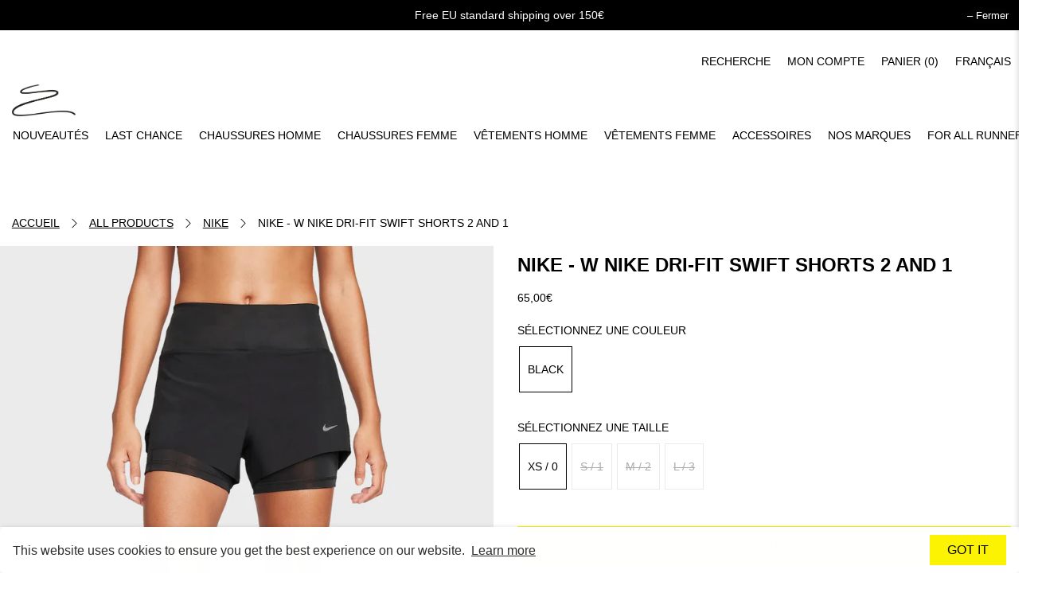

--- FILE ---
content_type: text/html; charset=utf-8
request_url: https://distance-store.com/products/nike-w-nike-dri-fit-swift-shorts-2-and-1
body_size: 47844
content:
<!doctype html>
<html class="no-js no-touch" lang="fr">
  <head>
    <meta name="google-site-verification" content="3wOxZkoMm_tHtekXXp8eMNbNDojgZqntrkd2w-Oe45I">
    <script>
      window.Store = window.Store || {};
      window.Store.id = 68807229757;
    </script>
    <meta charset="utf-8">
    <meta http-equiv="cleartype" content="on">
    <meta name="robots" content="index,follow">
    <meta name="viewport" content="width=device-width,initial-scale=1">
    <meta name="theme-color" content="#ffffff">
    <link rel="canonical" href="https://distance-store.com/products/nike-w-nike-dri-fit-swift-shorts-2-and-1"><title>NIKE - W Nike DRI-FIT SWIFT Shorts 2 AND 1 - DISTANCE
    </title>

    <!-- DNS prefetches -->
    <link rel="dns-prefetch" href="https://cdn.shopify.com">
    <link rel="dns-prefetch" href="https://fonts.shopify.com">
    <link rel="dns-prefetch" href="https://monorail-edge.shopifysvc.com">
    <link rel="dns-prefetch" href="https://ajax.googleapis.com">

    <!-- Preconnects -->
    <link rel="preconnect" href="https://cdn.shopify.com" crossorigin>
    <link rel="preconnect" href="https://fonts.shopify.com" crossorigin>
    <link rel="preconnect" href="https://monorail-edge.shopifysvc.com">
    <link rel="preconnect" href="https://ajax.googleapis.com">

    <!-- Preloads -->
    <!-- Preload CSS -->
    <link rel="preload" href="//distance-store.com/cdn/shop/t/37/assets/fancybox.css?v=9897297254535664381744235510" as="style">
    <link rel="preload" href="//distance-store.com/cdn/shop/t/37/assets/styles.css?v=20691790095893981651759345970" as="style">
    <link rel="preload" href="//distance-store.com/cdn/shop/t/37/assets/custom.css?v=75985851919060662641744235510" as="style">

    <!-- Preload JS -->
    <link rel="preload" href="https://ajax.googleapis.com/ajax/libs/jquery/3.6.0/jquery.min.js" as="script">
    <link rel="preload" href="//distance-store.com/cdn/shop/t/37/assets/vendors.js?v=11282825012671617991744235506" as="script">
    <link rel="preload" href="//distance-store.com/cdn/shop/t/37/assets/utilities.js?v=132314039821501263171744464961" as="script">
    <link rel="preload" href="//distance-store.com/cdn/shop/t/37/assets/app.js?v=164774817239163319231744235524" as="script">

    
      <link rel="preload" href="/services/javascripts/currencies.js" as="script">
      <link rel="preload" href="//distance-store.com/cdn/shop/t/37/assets/currencyConversion.js?v=131509219858779596601744235509" as="script">
    

    


    <!-- CSS for Flex -->
    <link rel="stylesheet" href="//distance-store.com/cdn/shop/t/37/assets/fancybox.css?v=9897297254535664381744235510">
    <link rel="stylesheet" href="//distance-store.com/cdn/shop/t/37/assets/styles.css?v=20691790095893981651759345970">

    
    <script>
      window.PXUTheme = window.PXUTheme || {};
      window.PXUTheme.version = '3.4.0';
      window.PXUTheme.name = 'Flex';
    </script>
    

    <script>
      

window.PXUTheme = window.PXUTheme || {};


window.PXUTheme.info = {
  name: 'Flex',
  version: '3.0.0'
}


window.PXUTheme.currency = {};
window.PXUTheme.currency.show_multiple_currencies = false;
window.PXUTheme.currency.presentment_currency = "EUR";
window.PXUTheme.currency.default_currency = "USD";
window.PXUTheme.currency.display_format = "money_with_currency_format";
window.PXUTheme.currency.money_format = "{{amount_with_comma_separator}}€";
window.PXUTheme.currency.money_format_no_currency = "{{amount_with_comma_separator}}€";
window.PXUTheme.currency.money_format_currency = "{{amount_with_comma_separator}}€";
window.PXUTheme.currency.native_multi_currency = false;
window.PXUTheme.currency.iso_code = "EUR";
window.PXUTheme.currency.symbol = "€";



window.PXUTheme.allCountryOptionTags = "\u003coption value=\"France\" data-provinces=\"[]\"\u003eFrance\u003c\/option\u003e\n\u003coption value=\"Denmark\" data-provinces=\"[]\"\u003eDanemark\u003c\/option\u003e\n\u003coption value=\"United Kingdom\" data-provinces=\"[[\u0026quot;British Forces\u0026quot;,\u0026quot;Forces britanniques\u0026quot;],[\u0026quot;England\u0026quot;,\u0026quot;Angleterre\u0026quot;],[\u0026quot;Northern Ireland\u0026quot;,\u0026quot;Irlande du Nord\u0026quot;],[\u0026quot;Scotland\u0026quot;,\u0026quot;Écosse\u0026quot;],[\u0026quot;Wales\u0026quot;,\u0026quot;Pays de Galles\u0026quot;]]\"\u003eRoyaume-Uni\u003c\/option\u003e\n\u003coption value=\"Sweden\" data-provinces=\"[]\"\u003eSuède\u003c\/option\u003e\n\u003coption value=\"---\" data-provinces=\"[]\"\u003e---\u003c\/option\u003e\n\u003coption value=\"Afghanistan\" data-provinces=\"[]\"\u003eAfghanistan\u003c\/option\u003e\n\u003coption value=\"South Africa\" data-provinces=\"[[\u0026quot;Eastern Cape\u0026quot;,\u0026quot;Cap oriental\u0026quot;],[\u0026quot;Free State\u0026quot;,\u0026quot;État-Libre\u0026quot;],[\u0026quot;Gauteng\u0026quot;,\u0026quot;Gauteng\u0026quot;],[\u0026quot;KwaZulu-Natal\u0026quot;,\u0026quot;KwaZulu-Natal\u0026quot;],[\u0026quot;Limpopo\u0026quot;,\u0026quot;Limpopo\u0026quot;],[\u0026quot;Mpumalanga\u0026quot;,\u0026quot;Mpumalanga\u0026quot;],[\u0026quot;North West\u0026quot;,\u0026quot;Nord-Ouest\u0026quot;],[\u0026quot;Northern Cape\u0026quot;,\u0026quot;Cap du Nord\u0026quot;],[\u0026quot;Western Cape\u0026quot;,\u0026quot;Cap occidental\u0026quot;]]\"\u003eAfrique du Sud\u003c\/option\u003e\n\u003coption value=\"Albania\" data-provinces=\"[]\"\u003eAlbanie\u003c\/option\u003e\n\u003coption value=\"Algeria\" data-provinces=\"[]\"\u003eAlgérie\u003c\/option\u003e\n\u003coption value=\"Germany\" data-provinces=\"[]\"\u003eAllemagne\u003c\/option\u003e\n\u003coption value=\"Andorra\" data-provinces=\"[]\"\u003eAndorre\u003c\/option\u003e\n\u003coption value=\"Angola\" data-provinces=\"[]\"\u003eAngola\u003c\/option\u003e\n\u003coption value=\"Anguilla\" data-provinces=\"[]\"\u003eAnguilla\u003c\/option\u003e\n\u003coption value=\"Antigua And Barbuda\" data-provinces=\"[]\"\u003eAntigua-et-Barbuda\u003c\/option\u003e\n\u003coption value=\"Saudi Arabia\" data-provinces=\"[]\"\u003eArabie saoudite\u003c\/option\u003e\n\u003coption value=\"Argentina\" data-provinces=\"[[\u0026quot;Buenos Aires\u0026quot;,\u0026quot;province de Buenos Aires\u0026quot;],[\u0026quot;Catamarca\u0026quot;,\u0026quot;province de Catamarca\u0026quot;],[\u0026quot;Chaco\u0026quot;,\u0026quot;province du Chaco\u0026quot;],[\u0026quot;Chubut\u0026quot;,\u0026quot;province de Chubut\u0026quot;],[\u0026quot;Ciudad Autónoma de Buenos Aires\u0026quot;,\u0026quot;ville Autonome de Buenos Aires\u0026quot;],[\u0026quot;Corrientes\u0026quot;,\u0026quot;province de Corrientes\u0026quot;],[\u0026quot;Córdoba\u0026quot;,\u0026quot;province de Córdoba\u0026quot;],[\u0026quot;Entre Ríos\u0026quot;,\u0026quot;province d’Entre Ríos\u0026quot;],[\u0026quot;Formosa\u0026quot;,\u0026quot;province de Formosa\u0026quot;],[\u0026quot;Jujuy\u0026quot;,\u0026quot;province de Jujuy\u0026quot;],[\u0026quot;La Pampa\u0026quot;,\u0026quot;province de La Pampa\u0026quot;],[\u0026quot;La Rioja\u0026quot;,\u0026quot;province de La Rioja\u0026quot;],[\u0026quot;Mendoza\u0026quot;,\u0026quot;province de Mendoza\u0026quot;],[\u0026quot;Misiones\u0026quot;,\u0026quot;province de Misiones\u0026quot;],[\u0026quot;Neuquén\u0026quot;,\u0026quot;province de Neuquén\u0026quot;],[\u0026quot;Río Negro\u0026quot;,\u0026quot;province de Río Negro\u0026quot;],[\u0026quot;Salta\u0026quot;,\u0026quot;province de Salta\u0026quot;],[\u0026quot;San Juan\u0026quot;,\u0026quot;province de San Juan\u0026quot;],[\u0026quot;San Luis\u0026quot;,\u0026quot;province de San Luis\u0026quot;],[\u0026quot;Santa Cruz\u0026quot;,\u0026quot;province de Santa Cruz\u0026quot;],[\u0026quot;Santa Fe\u0026quot;,\u0026quot;province de Santa Fe\u0026quot;],[\u0026quot;Santiago Del Estero\u0026quot;,\u0026quot;Santiago del Estero\u0026quot;],[\u0026quot;Tierra Del Fuego\u0026quot;,\u0026quot;Terre de Feu, Antarctique et Îles de l’Atlantique Sud\u0026quot;],[\u0026quot;Tucumán\u0026quot;,\u0026quot;province de Tucumán\u0026quot;]]\"\u003eArgentine\u003c\/option\u003e\n\u003coption value=\"Armenia\" data-provinces=\"[]\"\u003eArménie\u003c\/option\u003e\n\u003coption value=\"Aruba\" data-provinces=\"[]\"\u003eAruba\u003c\/option\u003e\n\u003coption value=\"Australia\" data-provinces=\"[[\u0026quot;Australian Capital Territory\u0026quot;,\u0026quot;Territoire de la capitale australienne\u0026quot;],[\u0026quot;New South Wales\u0026quot;,\u0026quot;Nouvelle-Galles du Sud\u0026quot;],[\u0026quot;Northern Territory\u0026quot;,\u0026quot;Territoire du Nord\u0026quot;],[\u0026quot;Queensland\u0026quot;,\u0026quot;Queensland\u0026quot;],[\u0026quot;South Australia\u0026quot;,\u0026quot;Australie-Méridionale\u0026quot;],[\u0026quot;Tasmania\u0026quot;,\u0026quot;Tasmanie\u0026quot;],[\u0026quot;Victoria\u0026quot;,\u0026quot;Victoria\u0026quot;],[\u0026quot;Western Australia\u0026quot;,\u0026quot;Australie-Occidentale\u0026quot;]]\"\u003eAustralie\u003c\/option\u003e\n\u003coption value=\"Austria\" data-provinces=\"[]\"\u003eAutriche\u003c\/option\u003e\n\u003coption value=\"Azerbaijan\" data-provinces=\"[]\"\u003eAzerbaïdjan\u003c\/option\u003e\n\u003coption value=\"Bahamas\" data-provinces=\"[]\"\u003eBahamas\u003c\/option\u003e\n\u003coption value=\"Bahrain\" data-provinces=\"[]\"\u003eBahreïn\u003c\/option\u003e\n\u003coption value=\"Bangladesh\" data-provinces=\"[]\"\u003eBangladesh\u003c\/option\u003e\n\u003coption value=\"Barbados\" data-provinces=\"[]\"\u003eBarbade\u003c\/option\u003e\n\u003coption value=\"Belgium\" data-provinces=\"[]\"\u003eBelgique\u003c\/option\u003e\n\u003coption value=\"Belize\" data-provinces=\"[]\"\u003eBelize\u003c\/option\u003e\n\u003coption value=\"Benin\" data-provinces=\"[]\"\u003eBénin\u003c\/option\u003e\n\u003coption value=\"Bermuda\" data-provinces=\"[]\"\u003eBermudes\u003c\/option\u003e\n\u003coption value=\"Bhutan\" data-provinces=\"[]\"\u003eBhoutan\u003c\/option\u003e\n\u003coption value=\"Belarus\" data-provinces=\"[]\"\u003eBiélorussie\u003c\/option\u003e\n\u003coption value=\"Bolivia\" data-provinces=\"[]\"\u003eBolivie\u003c\/option\u003e\n\u003coption value=\"Bosnia And Herzegovina\" data-provinces=\"[]\"\u003eBosnie-Herzégovine\u003c\/option\u003e\n\u003coption value=\"Botswana\" data-provinces=\"[]\"\u003eBotswana\u003c\/option\u003e\n\u003coption value=\"Brazil\" data-provinces=\"[[\u0026quot;Acre\u0026quot;,\u0026quot;Acre\u0026quot;],[\u0026quot;Alagoas\u0026quot;,\u0026quot;Alagoas\u0026quot;],[\u0026quot;Amapá\u0026quot;,\u0026quot;Amapá\u0026quot;],[\u0026quot;Amazonas\u0026quot;,\u0026quot;Amazonas\u0026quot;],[\u0026quot;Bahia\u0026quot;,\u0026quot;Bahia\u0026quot;],[\u0026quot;Ceará\u0026quot;,\u0026quot;Ceará\u0026quot;],[\u0026quot;Distrito Federal\u0026quot;,\u0026quot;District Fédéral\u0026quot;],[\u0026quot;Espírito Santo\u0026quot;,\u0026quot;Espírito Santo\u0026quot;],[\u0026quot;Goiás\u0026quot;,\u0026quot;Goiás\u0026quot;],[\u0026quot;Maranhão\u0026quot;,\u0026quot;Maranhão\u0026quot;],[\u0026quot;Mato Grosso\u0026quot;,\u0026quot;Mato Grosso\u0026quot;],[\u0026quot;Mato Grosso do Sul\u0026quot;,\u0026quot;Mato Grosso do Sul\u0026quot;],[\u0026quot;Minas Gerais\u0026quot;,\u0026quot;Minas Gerais\u0026quot;],[\u0026quot;Paraná\u0026quot;,\u0026quot;Paraná\u0026quot;],[\u0026quot;Paraíba\u0026quot;,\u0026quot;Paraíba\u0026quot;],[\u0026quot;Pará\u0026quot;,\u0026quot;Pará\u0026quot;],[\u0026quot;Pernambuco\u0026quot;,\u0026quot;Pernambouc\u0026quot;],[\u0026quot;Piauí\u0026quot;,\u0026quot;Piauí\u0026quot;],[\u0026quot;Rio Grande do Norte\u0026quot;,\u0026quot;Rio Grande do Norte\u0026quot;],[\u0026quot;Rio Grande do Sul\u0026quot;,\u0026quot;Rio Grande do Sul\u0026quot;],[\u0026quot;Rio de Janeiro\u0026quot;,\u0026quot;État de Rio de Janeiro\u0026quot;],[\u0026quot;Rondônia\u0026quot;,\u0026quot;Rondônia\u0026quot;],[\u0026quot;Roraima\u0026quot;,\u0026quot;Roraima\u0026quot;],[\u0026quot;Santa Catarina\u0026quot;,\u0026quot;Santa Catarina\u0026quot;],[\u0026quot;Sergipe\u0026quot;,\u0026quot;Sergipe\u0026quot;],[\u0026quot;São Paulo\u0026quot;,\u0026quot;État de São Paulo\u0026quot;],[\u0026quot;Tocantins\u0026quot;,\u0026quot;Tocantins\u0026quot;]]\"\u003eBrésil\u003c\/option\u003e\n\u003coption value=\"Brunei\" data-provinces=\"[]\"\u003eBrunei\u003c\/option\u003e\n\u003coption value=\"Bulgaria\" data-provinces=\"[]\"\u003eBulgarie\u003c\/option\u003e\n\u003coption value=\"Burkina Faso\" data-provinces=\"[]\"\u003eBurkina Faso\u003c\/option\u003e\n\u003coption value=\"Burundi\" data-provinces=\"[]\"\u003eBurundi\u003c\/option\u003e\n\u003coption value=\"Cambodia\" data-provinces=\"[]\"\u003eCambodge\u003c\/option\u003e\n\u003coption value=\"Republic of Cameroon\" data-provinces=\"[]\"\u003eCameroun\u003c\/option\u003e\n\u003coption value=\"Canada\" data-provinces=\"[[\u0026quot;Alberta\u0026quot;,\u0026quot;Alberta\u0026quot;],[\u0026quot;British Columbia\u0026quot;,\u0026quot;Colombie-Britannique\u0026quot;],[\u0026quot;Manitoba\u0026quot;,\u0026quot;Manitoba\u0026quot;],[\u0026quot;New Brunswick\u0026quot;,\u0026quot;Nouveau-Brunswick\u0026quot;],[\u0026quot;Newfoundland and Labrador\u0026quot;,\u0026quot;Terre-Neuve-et-Labrador\u0026quot;],[\u0026quot;Northwest Territories\u0026quot;,\u0026quot;Territoires du Nord-Ouest\u0026quot;],[\u0026quot;Nova Scotia\u0026quot;,\u0026quot;Nouvelle-Écosse\u0026quot;],[\u0026quot;Nunavut\u0026quot;,\u0026quot;Nunavut\u0026quot;],[\u0026quot;Ontario\u0026quot;,\u0026quot;Ontario\u0026quot;],[\u0026quot;Prince Edward Island\u0026quot;,\u0026quot;Île-du-Prince-Édouard\u0026quot;],[\u0026quot;Quebec\u0026quot;,\u0026quot;Québec\u0026quot;],[\u0026quot;Saskatchewan\u0026quot;,\u0026quot;Saskatchewan\u0026quot;],[\u0026quot;Yukon\u0026quot;,\u0026quot;Yukon\u0026quot;]]\"\u003eCanada\u003c\/option\u003e\n\u003coption value=\"Cape Verde\" data-provinces=\"[]\"\u003eCap-Vert\u003c\/option\u003e\n\u003coption value=\"Chile\" data-provinces=\"[[\u0026quot;Antofagasta\u0026quot;,\u0026quot;Région d’Antofagasta\u0026quot;],[\u0026quot;Araucanía\u0026quot;,\u0026quot;Région d’Araucanie\u0026quot;],[\u0026quot;Arica and Parinacota\u0026quot;,\u0026quot;Région d’Arica et Parinacota\u0026quot;],[\u0026quot;Atacama\u0026quot;,\u0026quot;Région d’Atacama\u0026quot;],[\u0026quot;Aysén\u0026quot;,\u0026quot;Région Aisén del General Carlos Ibáñez del Campo\u0026quot;],[\u0026quot;Biobío\u0026quot;,\u0026quot;Région du Biobío\u0026quot;],[\u0026quot;Coquimbo\u0026quot;,\u0026quot;Région de Coquimbo\u0026quot;],[\u0026quot;Los Lagos\u0026quot;,\u0026quot;Région des Lacs\u0026quot;],[\u0026quot;Los Ríos\u0026quot;,\u0026quot;Région des Fleuves\u0026quot;],[\u0026quot;Magallanes\u0026quot;,\u0026quot;Région de Magallanes et de l’Antarctique chilien\u0026quot;],[\u0026quot;Maule\u0026quot;,\u0026quot;Région du Maule\u0026quot;],[\u0026quot;O\u0026#39;Higgins\u0026quot;,\u0026quot;Région du Libertador General Bernardo O’Higgins\u0026quot;],[\u0026quot;Santiago\u0026quot;,\u0026quot;Région métropolitaine de Santiago\u0026quot;],[\u0026quot;Tarapacá\u0026quot;,\u0026quot;Région de Tarapacá\u0026quot;],[\u0026quot;Valparaíso\u0026quot;,\u0026quot;Région de Valparaíso\u0026quot;],[\u0026quot;Ñuble\u0026quot;,\u0026quot;Région de Ñuble\u0026quot;]]\"\u003eChili\u003c\/option\u003e\n\u003coption value=\"China\" data-provinces=\"[[\u0026quot;Anhui\u0026quot;,\u0026quot;Anhui\u0026quot;],[\u0026quot;Beijing\u0026quot;,\u0026quot;Pékin\u0026quot;],[\u0026quot;Chongqing\u0026quot;,\u0026quot;Chongqing\u0026quot;],[\u0026quot;Fujian\u0026quot;,\u0026quot;Fujian\u0026quot;],[\u0026quot;Gansu\u0026quot;,\u0026quot;Gansu\u0026quot;],[\u0026quot;Guangdong\u0026quot;,\u0026quot;Guangdong\u0026quot;],[\u0026quot;Guangxi\u0026quot;,\u0026quot;Guangxi\u0026quot;],[\u0026quot;Guizhou\u0026quot;,\u0026quot;Guizhou\u0026quot;],[\u0026quot;Hainan\u0026quot;,\u0026quot;Hainan\u0026quot;],[\u0026quot;Hebei\u0026quot;,\u0026quot;Hebei\u0026quot;],[\u0026quot;Heilongjiang\u0026quot;,\u0026quot;Heilongjiang\u0026quot;],[\u0026quot;Henan\u0026quot;,\u0026quot;Henan\u0026quot;],[\u0026quot;Hubei\u0026quot;,\u0026quot;Hubei\u0026quot;],[\u0026quot;Hunan\u0026quot;,\u0026quot;Hunan\u0026quot;],[\u0026quot;Inner Mongolia\u0026quot;,\u0026quot;Mongolie-Intérieure\u0026quot;],[\u0026quot;Jiangsu\u0026quot;,\u0026quot;Jiangsu\u0026quot;],[\u0026quot;Jiangxi\u0026quot;,\u0026quot;Jiangxi\u0026quot;],[\u0026quot;Jilin\u0026quot;,\u0026quot;Jilin\u0026quot;],[\u0026quot;Liaoning\u0026quot;,\u0026quot;Liaoning\u0026quot;],[\u0026quot;Ningxia\u0026quot;,\u0026quot;Níngxià\u0026quot;],[\u0026quot;Qinghai\u0026quot;,\u0026quot;Qinghai\u0026quot;],[\u0026quot;Shaanxi\u0026quot;,\u0026quot;Shaanxi\u0026quot;],[\u0026quot;Shandong\u0026quot;,\u0026quot;Shandong\u0026quot;],[\u0026quot;Shanghai\u0026quot;,\u0026quot;Shanghai\u0026quot;],[\u0026quot;Shanxi\u0026quot;,\u0026quot;Shanxi\u0026quot;],[\u0026quot;Sichuan\u0026quot;,\u0026quot;Sichuan\u0026quot;],[\u0026quot;Tianjin\u0026quot;,\u0026quot;Tianjin\u0026quot;],[\u0026quot;Xinjiang\u0026quot;,\u0026quot;Xinjiang\u0026quot;],[\u0026quot;Xizang\u0026quot;,\u0026quot;Région autonome du Tibet\u0026quot;],[\u0026quot;Yunnan\u0026quot;,\u0026quot;Yunnan\u0026quot;],[\u0026quot;Zhejiang\u0026quot;,\u0026quot;Zhejiang\u0026quot;]]\"\u003eChine\u003c\/option\u003e\n\u003coption value=\"Cyprus\" data-provinces=\"[]\"\u003eChypre\u003c\/option\u003e\n\u003coption value=\"Colombia\" data-provinces=\"[[\u0026quot;Amazonas\u0026quot;,\u0026quot;Amazonas\u0026quot;],[\u0026quot;Antioquia\u0026quot;,\u0026quot;Antioquia\u0026quot;],[\u0026quot;Arauca\u0026quot;,\u0026quot;Arauca\u0026quot;],[\u0026quot;Atlántico\u0026quot;,\u0026quot;Atlántico\u0026quot;],[\u0026quot;Bogotá, D.C.\u0026quot;,\u0026quot;Bogota\u0026quot;],[\u0026quot;Bolívar\u0026quot;,\u0026quot;Bolívar\u0026quot;],[\u0026quot;Boyacá\u0026quot;,\u0026quot;Boyacá\u0026quot;],[\u0026quot;Caldas\u0026quot;,\u0026quot;Caldas\u0026quot;],[\u0026quot;Caquetá\u0026quot;,\u0026quot;Caquetá\u0026quot;],[\u0026quot;Casanare\u0026quot;,\u0026quot;Casanare\u0026quot;],[\u0026quot;Cauca\u0026quot;,\u0026quot;Cauca\u0026quot;],[\u0026quot;Cesar\u0026quot;,\u0026quot;Cesar\u0026quot;],[\u0026quot;Chocó\u0026quot;,\u0026quot;Chocó\u0026quot;],[\u0026quot;Cundinamarca\u0026quot;,\u0026quot;Cundinamarca\u0026quot;],[\u0026quot;Córdoba\u0026quot;,\u0026quot;Córdoba\u0026quot;],[\u0026quot;Guainía\u0026quot;,\u0026quot;Guainía\u0026quot;],[\u0026quot;Guaviare\u0026quot;,\u0026quot;Guaviare\u0026quot;],[\u0026quot;Huila\u0026quot;,\u0026quot;Huila\u0026quot;],[\u0026quot;La Guajira\u0026quot;,\u0026quot;La Guajira\u0026quot;],[\u0026quot;Magdalena\u0026quot;,\u0026quot;Magdalena\u0026quot;],[\u0026quot;Meta\u0026quot;,\u0026quot;Meta\u0026quot;],[\u0026quot;Nariño\u0026quot;,\u0026quot;Nariño\u0026quot;],[\u0026quot;Norte de Santander\u0026quot;,\u0026quot;Norte de Santander\u0026quot;],[\u0026quot;Putumayo\u0026quot;,\u0026quot;Putumayo\u0026quot;],[\u0026quot;Quindío\u0026quot;,\u0026quot;Quindío\u0026quot;],[\u0026quot;Risaralda\u0026quot;,\u0026quot;Risaralda\u0026quot;],[\u0026quot;San Andrés, Providencia y Santa Catalina\u0026quot;,\u0026quot;Archipel de San Andrés, Providencia et Santa Catalina\u0026quot;],[\u0026quot;Santander\u0026quot;,\u0026quot;Santander\u0026quot;],[\u0026quot;Sucre\u0026quot;,\u0026quot;Sucre\u0026quot;],[\u0026quot;Tolima\u0026quot;,\u0026quot;Tolima\u0026quot;],[\u0026quot;Valle del Cauca\u0026quot;,\u0026quot;Valle del Cauca\u0026quot;],[\u0026quot;Vaupés\u0026quot;,\u0026quot;Vaupés\u0026quot;],[\u0026quot;Vichada\u0026quot;,\u0026quot;Vichada\u0026quot;]]\"\u003eColombie\u003c\/option\u003e\n\u003coption value=\"Comoros\" data-provinces=\"[]\"\u003eComores\u003c\/option\u003e\n\u003coption value=\"Congo\" data-provinces=\"[]\"\u003eCongo-Brazzaville\u003c\/option\u003e\n\u003coption value=\"Congo, The Democratic Republic Of The\" data-provinces=\"[]\"\u003eCongo-Kinshasa\u003c\/option\u003e\n\u003coption value=\"South Korea\" data-provinces=\"[[\u0026quot;Busan\u0026quot;,\u0026quot;Busan\u0026quot;],[\u0026quot;Chungbuk\u0026quot;,\u0026quot;Chungcheongbuk\u0026quot;],[\u0026quot;Chungnam\u0026quot;,\u0026quot;Chungcheong du Sud\u0026quot;],[\u0026quot;Daegu\u0026quot;,\u0026quot;Daegu\u0026quot;],[\u0026quot;Daejeon\u0026quot;,\u0026quot;Daejeon\u0026quot;],[\u0026quot;Gangwon\u0026quot;,\u0026quot;Gangwon\u0026quot;],[\u0026quot;Gwangju\u0026quot;,\u0026quot;Gwangju\u0026quot;],[\u0026quot;Gyeongbuk\u0026quot;,\u0026quot;Gyeongsang du Nord\u0026quot;],[\u0026quot;Gyeonggi\u0026quot;,\u0026quot;Gyeonggi\u0026quot;],[\u0026quot;Gyeongnam\u0026quot;,\u0026quot;Gyeongsang du Sud\u0026quot;],[\u0026quot;Incheon\u0026quot;,\u0026quot;Incheon\u0026quot;],[\u0026quot;Jeju\u0026quot;,\u0026quot;Jeju-do\u0026quot;],[\u0026quot;Jeonbuk\u0026quot;,\u0026quot;Jeolla du Nord\u0026quot;],[\u0026quot;Jeonnam\u0026quot;,\u0026quot;Jeolla du Sud\u0026quot;],[\u0026quot;Sejong\u0026quot;,\u0026quot;Sejong\u0026quot;],[\u0026quot;Seoul\u0026quot;,\u0026quot;Séoul\u0026quot;],[\u0026quot;Ulsan\u0026quot;,\u0026quot;Ulsan\u0026quot;]]\"\u003eCorée du Sud\u003c\/option\u003e\n\u003coption value=\"Costa Rica\" data-provinces=\"[[\u0026quot;Alajuela\u0026quot;,\u0026quot;Alajuela\u0026quot;],[\u0026quot;Cartago\u0026quot;,\u0026quot;Cartago\u0026quot;],[\u0026quot;Guanacaste\u0026quot;,\u0026quot;Guanacaste\u0026quot;],[\u0026quot;Heredia\u0026quot;,\u0026quot;Heredia\u0026quot;],[\u0026quot;Limón\u0026quot;,\u0026quot;Limón\u0026quot;],[\u0026quot;Puntarenas\u0026quot;,\u0026quot;Puntarenas\u0026quot;],[\u0026quot;San José\u0026quot;,\u0026quot;San José\u0026quot;]]\"\u003eCosta Rica\u003c\/option\u003e\n\u003coption value=\"Croatia\" data-provinces=\"[]\"\u003eCroatie\u003c\/option\u003e\n\u003coption value=\"Curaçao\" data-provinces=\"[]\"\u003eCuraçao\u003c\/option\u003e\n\u003coption value=\"Côte d'Ivoire\" data-provinces=\"[]\"\u003eCôte d’Ivoire\u003c\/option\u003e\n\u003coption value=\"Denmark\" data-provinces=\"[]\"\u003eDanemark\u003c\/option\u003e\n\u003coption value=\"Djibouti\" data-provinces=\"[]\"\u003eDjibouti\u003c\/option\u003e\n\u003coption value=\"Dominica\" data-provinces=\"[]\"\u003eDominique\u003c\/option\u003e\n\u003coption value=\"Egypt\" data-provinces=\"[[\u0026quot;6th of October\u0026quot;,\u0026quot;6 octobre\u0026quot;],[\u0026quot;Al Sharqia\u0026quot;,\u0026quot;Ach-Charqiya\u0026quot;],[\u0026quot;Alexandria\u0026quot;,\u0026quot;Gouvernorat d’Alexandrie\u0026quot;],[\u0026quot;Aswan\u0026quot;,\u0026quot;Gouvernorat d’Assouan\u0026quot;],[\u0026quot;Asyut\u0026quot;,\u0026quot;Gouvernorat d’Assiout\u0026quot;],[\u0026quot;Beheira\u0026quot;,\u0026quot;Gouvernorat de Beheira\u0026quot;],[\u0026quot;Beni Suef\u0026quot;,\u0026quot;Gouvernorat de Beni Souef\u0026quot;],[\u0026quot;Cairo\u0026quot;,\u0026quot;Gouvernorat du Caire\u0026quot;],[\u0026quot;Dakahlia\u0026quot;,\u0026quot;Gouvernorat de Dakahleya\u0026quot;],[\u0026quot;Damietta\u0026quot;,\u0026quot;Gouvernorat de Damiette\u0026quot;],[\u0026quot;Faiyum\u0026quot;,\u0026quot;Gouvernorat du Fayoum\u0026quot;],[\u0026quot;Gharbia\u0026quot;,\u0026quot;Gouvernorat de Gharbeya\u0026quot;],[\u0026quot;Giza\u0026quot;,\u0026quot;Gouvernorat de Gizeh\u0026quot;],[\u0026quot;Helwan\u0026quot;,\u0026quot;Helwan\u0026quot;],[\u0026quot;Ismailia\u0026quot;,\u0026quot;Gouvernorat d’Ismaïlia\u0026quot;],[\u0026quot;Kafr el-Sheikh\u0026quot;,\u0026quot;Gouvernorat de Kafr el-Cheik\u0026quot;],[\u0026quot;Luxor\u0026quot;,\u0026quot;Gouvernorat de Louxor\u0026quot;],[\u0026quot;Matrouh\u0026quot;,\u0026quot;Gouvernorat de Marsa-Matruh\u0026quot;],[\u0026quot;Minya\u0026quot;,\u0026quot;Gouvernorat de Minya\u0026quot;],[\u0026quot;Monufia\u0026quot;,\u0026quot;Gouvernorat de Menufeya\u0026quot;],[\u0026quot;New Valley\u0026quot;,\u0026quot;Gouvernorat de la Nouvelle-Vallée\u0026quot;],[\u0026quot;North Sinai\u0026quot;,\u0026quot;Gouvernorat du Sinaï Nord\u0026quot;],[\u0026quot;Port Said\u0026quot;,\u0026quot;Gouvernorat de Port-Saïd\u0026quot;],[\u0026quot;Qalyubia\u0026quot;,\u0026quot;Gouvernorat de Qalyubiya\u0026quot;],[\u0026quot;Qena\u0026quot;,\u0026quot;gouvernorat de Qena\u0026quot;],[\u0026quot;Red Sea\u0026quot;,\u0026quot;Gouvernorat de la Mer-Rouge\u0026quot;],[\u0026quot;Sohag\u0026quot;,\u0026quot;Gouvernorat de Sohag\u0026quot;],[\u0026quot;South Sinai\u0026quot;,\u0026quot;Gouvernorat du Sinaï Sud\u0026quot;],[\u0026quot;Suez\u0026quot;,\u0026quot;Gouvernorat de Suez\u0026quot;]]\"\u003eÉgypte\u003c\/option\u003e\n\u003coption value=\"United Arab Emirates\" data-provinces=\"[[\u0026quot;Abu Dhabi\u0026quot;,\u0026quot;Abou Dabi\u0026quot;],[\u0026quot;Ajman\u0026quot;,\u0026quot;Ajman\u0026quot;],[\u0026quot;Dubai\u0026quot;,\u0026quot;Dubaï\u0026quot;],[\u0026quot;Fujairah\u0026quot;,\u0026quot;Fujaïrah\u0026quot;],[\u0026quot;Ras al-Khaimah\u0026quot;,\u0026quot;Ras el Khaïmah\u0026quot;],[\u0026quot;Sharjah\u0026quot;,\u0026quot;Charjah\u0026quot;],[\u0026quot;Umm al-Quwain\u0026quot;,\u0026quot;Oumm al Qaïwaïn\u0026quot;]]\"\u003eÉmirats arabes unis\u003c\/option\u003e\n\u003coption value=\"Ecuador\" data-provinces=\"[]\"\u003eÉquateur\u003c\/option\u003e\n\u003coption value=\"Eritrea\" data-provinces=\"[]\"\u003eÉrythrée\u003c\/option\u003e\n\u003coption value=\"Spain\" data-provinces=\"[[\u0026quot;A Coruña\u0026quot;,\u0026quot;province de La Corogne\u0026quot;],[\u0026quot;Albacete\u0026quot;,\u0026quot;province d’Albacete\u0026quot;],[\u0026quot;Alicante\u0026quot;,\u0026quot;province d’Alicante\u0026quot;],[\u0026quot;Almería\u0026quot;,\u0026quot;province d’Almería\u0026quot;],[\u0026quot;Asturias\u0026quot;,\u0026quot;Asturias\u0026quot;],[\u0026quot;Badajoz\u0026quot;,\u0026quot;province de Badajoz\u0026quot;],[\u0026quot;Balears\u0026quot;,\u0026quot;Îles Baléares²\u0026quot;],[\u0026quot;Barcelona\u0026quot;,\u0026quot;province de Barcelone\u0026quot;],[\u0026quot;Burgos\u0026quot;,\u0026quot;province de Burgos\u0026quot;],[\u0026quot;Cantabria\u0026quot;,\u0026quot;Cantabrie²\u0026quot;],[\u0026quot;Castellón\u0026quot;,\u0026quot;province de Castellón\u0026quot;],[\u0026quot;Ceuta\u0026quot;,\u0026quot;Ceuta\u0026quot;],[\u0026quot;Ciudad Real\u0026quot;,\u0026quot;province de Ciudad Real\u0026quot;],[\u0026quot;Cuenca\u0026quot;,\u0026quot;province de Cuenca\u0026quot;],[\u0026quot;Cáceres\u0026quot;,\u0026quot;province de Cáceres\u0026quot;],[\u0026quot;Cádiz\u0026quot;,\u0026quot;province de Cadix\u0026quot;],[\u0026quot;Córdoba\u0026quot;,\u0026quot;province de Cordoue\u0026quot;],[\u0026quot;Girona\u0026quot;,\u0026quot;province de Gérone\u0026quot;],[\u0026quot;Granada\u0026quot;,\u0026quot;province de Grenade\u0026quot;],[\u0026quot;Guadalajara\u0026quot;,\u0026quot;province de Guadalajara\u0026quot;],[\u0026quot;Guipúzcoa\u0026quot;,\u0026quot;Guipuscoa\u0026quot;],[\u0026quot;Huelva\u0026quot;,\u0026quot;province de Huelva\u0026quot;],[\u0026quot;Huesca\u0026quot;,\u0026quot;province de Huesca\u0026quot;],[\u0026quot;Jaén\u0026quot;,\u0026quot;province de Jaén\u0026quot;],[\u0026quot;La Rioja\u0026quot;,\u0026quot;La Rioja\u0026quot;],[\u0026quot;Las Palmas\u0026quot;,\u0026quot;province de Las Palmas\u0026quot;],[\u0026quot;León\u0026quot;,\u0026quot;province de León\u0026quot;],[\u0026quot;Lleida\u0026quot;,\u0026quot;province de Lérida\u0026quot;],[\u0026quot;Lugo\u0026quot;,\u0026quot;province de Lugo\u0026quot;],[\u0026quot;Madrid\u0026quot;,\u0026quot;province de Madrid\u0026quot;],[\u0026quot;Melilla\u0026quot;,\u0026quot;Melilla\u0026quot;],[\u0026quot;Murcia\u0026quot;,\u0026quot;province de Murcie\u0026quot;],[\u0026quot;Málaga\u0026quot;,\u0026quot;province de Málaga\u0026quot;],[\u0026quot;Navarra\u0026quot;,\u0026quot;communauté forale de Navarre²\u0026quot;],[\u0026quot;Ourense\u0026quot;,\u0026quot;province d’Ourense\u0026quot;],[\u0026quot;Palencia\u0026quot;,\u0026quot;province de Palencia\u0026quot;],[\u0026quot;Pontevedra\u0026quot;,\u0026quot;province de Pontevedra\u0026quot;],[\u0026quot;Salamanca\u0026quot;,\u0026quot;province de Salamanque\u0026quot;],[\u0026quot;Santa Cruz de Tenerife\u0026quot;,\u0026quot;province de Santa Cruz de Ténérife\u0026quot;],[\u0026quot;Segovia\u0026quot;,\u0026quot;province de Ségovie\u0026quot;],[\u0026quot;Sevilla\u0026quot;,\u0026quot;province de Séville\u0026quot;],[\u0026quot;Soria\u0026quot;,\u0026quot;province de Soria\u0026quot;],[\u0026quot;Tarragona\u0026quot;,\u0026quot;province de Tarragone\u0026quot;],[\u0026quot;Teruel\u0026quot;,\u0026quot;province de Teruel\u0026quot;],[\u0026quot;Toledo\u0026quot;,\u0026quot;province de Tolède\u0026quot;],[\u0026quot;Valencia\u0026quot;,\u0026quot;province de Valence\u0026quot;],[\u0026quot;Valladolid\u0026quot;,\u0026quot;province de Valladolid\u0026quot;],[\u0026quot;Vizcaya\u0026quot;,\u0026quot;Biscaye\u0026quot;],[\u0026quot;Zamora\u0026quot;,\u0026quot;province de Zamora\u0026quot;],[\u0026quot;Zaragoza\u0026quot;,\u0026quot;province de Saragosse\u0026quot;],[\u0026quot;Álava\u0026quot;,\u0026quot;province d’Alava\u0026quot;],[\u0026quot;Ávila\u0026quot;,\u0026quot;province d’Ávila\u0026quot;]]\"\u003eEspagne\u003c\/option\u003e\n\u003coption value=\"Estonia\" data-provinces=\"[]\"\u003eEstonie\u003c\/option\u003e\n\u003coption value=\"Eswatini\" data-provinces=\"[]\"\u003eEswatini\u003c\/option\u003e\n\u003coption value=\"Holy See (Vatican City State)\" data-provinces=\"[]\"\u003eÉtat de la Cité du Vatican\u003c\/option\u003e\n\u003coption value=\"United States\" data-provinces=\"[[\u0026quot;Alabama\u0026quot;,\u0026quot;Alabama\u0026quot;],[\u0026quot;Alaska\u0026quot;,\u0026quot;Alaska\u0026quot;],[\u0026quot;American Samoa\u0026quot;,\u0026quot;Samoa américaines\u0026quot;],[\u0026quot;Arizona\u0026quot;,\u0026quot;Arizona\u0026quot;],[\u0026quot;Arkansas\u0026quot;,\u0026quot;Arkansas\u0026quot;],[\u0026quot;Armed Forces Americas\u0026quot;,\u0026quot;Forces armées des Amériques\u0026quot;],[\u0026quot;Armed Forces Europe\u0026quot;,\u0026quot;Forces armées d\u0026#39;Europe\u0026quot;],[\u0026quot;Armed Forces Pacific\u0026quot;,\u0026quot;Forces armées du Pacifique\u0026quot;],[\u0026quot;California\u0026quot;,\u0026quot;Californie\u0026quot;],[\u0026quot;Colorado\u0026quot;,\u0026quot;Colorado\u0026quot;],[\u0026quot;Connecticut\u0026quot;,\u0026quot;Connecticut\u0026quot;],[\u0026quot;Delaware\u0026quot;,\u0026quot;Delaware\u0026quot;],[\u0026quot;District of Columbia\u0026quot;,\u0026quot;Washington\u0026quot;],[\u0026quot;Federated States of Micronesia\u0026quot;,\u0026quot;Micronésie\u0026quot;],[\u0026quot;Florida\u0026quot;,\u0026quot;Floride\u0026quot;],[\u0026quot;Georgia\u0026quot;,\u0026quot;Géorgie\u0026quot;],[\u0026quot;Guam\u0026quot;,\u0026quot;Guam\u0026quot;],[\u0026quot;Hawaii\u0026quot;,\u0026quot;Hawaï\u0026quot;],[\u0026quot;Idaho\u0026quot;,\u0026quot;Idaho\u0026quot;],[\u0026quot;Illinois\u0026quot;,\u0026quot;Illinois\u0026quot;],[\u0026quot;Indiana\u0026quot;,\u0026quot;Indiana\u0026quot;],[\u0026quot;Iowa\u0026quot;,\u0026quot;Iowa\u0026quot;],[\u0026quot;Kansas\u0026quot;,\u0026quot;Kansas\u0026quot;],[\u0026quot;Kentucky\u0026quot;,\u0026quot;Kentucky\u0026quot;],[\u0026quot;Louisiana\u0026quot;,\u0026quot;Louisiane\u0026quot;],[\u0026quot;Maine\u0026quot;,\u0026quot;Maine\u0026quot;],[\u0026quot;Marshall Islands\u0026quot;,\u0026quot;Îles Marshall\u0026quot;],[\u0026quot;Maryland\u0026quot;,\u0026quot;Maryland\u0026quot;],[\u0026quot;Massachusetts\u0026quot;,\u0026quot;Massachusetts\u0026quot;],[\u0026quot;Michigan\u0026quot;,\u0026quot;Michigan\u0026quot;],[\u0026quot;Minnesota\u0026quot;,\u0026quot;Minnesota\u0026quot;],[\u0026quot;Mississippi\u0026quot;,\u0026quot;Mississippi\u0026quot;],[\u0026quot;Missouri\u0026quot;,\u0026quot;Missouri\u0026quot;],[\u0026quot;Montana\u0026quot;,\u0026quot;Montana\u0026quot;],[\u0026quot;Nebraska\u0026quot;,\u0026quot;Nebraska\u0026quot;],[\u0026quot;Nevada\u0026quot;,\u0026quot;Nevada\u0026quot;],[\u0026quot;New Hampshire\u0026quot;,\u0026quot;New Hampshire\u0026quot;],[\u0026quot;New Jersey\u0026quot;,\u0026quot;New Jersey\u0026quot;],[\u0026quot;New Mexico\u0026quot;,\u0026quot;Nouveau-Mexique\u0026quot;],[\u0026quot;New York\u0026quot;,\u0026quot;New York\u0026quot;],[\u0026quot;North Carolina\u0026quot;,\u0026quot;Caroline du Nord\u0026quot;],[\u0026quot;North Dakota\u0026quot;,\u0026quot;Dakota du Nord\u0026quot;],[\u0026quot;Northern Mariana Islands\u0026quot;,\u0026quot;Îles Mariannes du Nord\u0026quot;],[\u0026quot;Ohio\u0026quot;,\u0026quot;Ohio\u0026quot;],[\u0026quot;Oklahoma\u0026quot;,\u0026quot;Oklahoma\u0026quot;],[\u0026quot;Oregon\u0026quot;,\u0026quot;Oregon\u0026quot;],[\u0026quot;Palau\u0026quot;,\u0026quot;Palaos\u0026quot;],[\u0026quot;Pennsylvania\u0026quot;,\u0026quot;Pennsylvanie\u0026quot;],[\u0026quot;Puerto Rico\u0026quot;,\u0026quot;Porto Rico\u0026quot;],[\u0026quot;Rhode Island\u0026quot;,\u0026quot;Rhode Island\u0026quot;],[\u0026quot;South Carolina\u0026quot;,\u0026quot;Caroline du Sud\u0026quot;],[\u0026quot;South Dakota\u0026quot;,\u0026quot;Dakota du Sud\u0026quot;],[\u0026quot;Tennessee\u0026quot;,\u0026quot;Tennessee\u0026quot;],[\u0026quot;Texas\u0026quot;,\u0026quot;Texas\u0026quot;],[\u0026quot;Utah\u0026quot;,\u0026quot;Utah\u0026quot;],[\u0026quot;Vermont\u0026quot;,\u0026quot;Vermont\u0026quot;],[\u0026quot;Virgin Islands\u0026quot;,\u0026quot;Îles Vierges des États-Unis\u0026quot;],[\u0026quot;Virginia\u0026quot;,\u0026quot;Virginie\u0026quot;],[\u0026quot;Washington\u0026quot;,\u0026quot;État de Washington\u0026quot;],[\u0026quot;West Virginia\u0026quot;,\u0026quot;Virginie-Occidentale\u0026quot;],[\u0026quot;Wisconsin\u0026quot;,\u0026quot;Wisconsin\u0026quot;],[\u0026quot;Wyoming\u0026quot;,\u0026quot;Wyoming\u0026quot;]]\"\u003eÉtats-Unis\u003c\/option\u003e\n\u003coption value=\"Ethiopia\" data-provinces=\"[]\"\u003eÉthiopie\u003c\/option\u003e\n\u003coption value=\"Fiji\" data-provinces=\"[]\"\u003eFidji\u003c\/option\u003e\n\u003coption value=\"Finland\" data-provinces=\"[]\"\u003eFinlande\u003c\/option\u003e\n\u003coption value=\"France\" data-provinces=\"[]\"\u003eFrance\u003c\/option\u003e\n\u003coption value=\"Gabon\" data-provinces=\"[]\"\u003eGabon\u003c\/option\u003e\n\u003coption value=\"Gambia\" data-provinces=\"[]\"\u003eGambie\u003c\/option\u003e\n\u003coption value=\"Georgia\" data-provinces=\"[]\"\u003eGéorgie\u003c\/option\u003e\n\u003coption value=\"South Georgia And The South Sandwich Islands\" data-provinces=\"[]\"\u003eGéorgie du Sud-et-les Îles Sandwich du Sud\u003c\/option\u003e\n\u003coption value=\"Ghana\" data-provinces=\"[]\"\u003eGhana\u003c\/option\u003e\n\u003coption value=\"Gibraltar\" data-provinces=\"[]\"\u003eGibraltar\u003c\/option\u003e\n\u003coption value=\"Greece\" data-provinces=\"[]\"\u003eGrèce\u003c\/option\u003e\n\u003coption value=\"Grenada\" data-provinces=\"[]\"\u003eGrenade\u003c\/option\u003e\n\u003coption value=\"Greenland\" data-provinces=\"[]\"\u003eGroenland\u003c\/option\u003e\n\u003coption value=\"Guadeloupe\" data-provinces=\"[]\"\u003eGuadeloupe\u003c\/option\u003e\n\u003coption value=\"Guatemala\" data-provinces=\"[[\u0026quot;Alta Verapaz\u0026quot;,\u0026quot;département d’Alta Verapaz\u0026quot;],[\u0026quot;Baja Verapaz\u0026quot;,\u0026quot;département de Baja Verapaz\u0026quot;],[\u0026quot;Chimaltenango\u0026quot;,\u0026quot;département de Chimaltenango\u0026quot;],[\u0026quot;Chiquimula\u0026quot;,\u0026quot;département de Chiquimula\u0026quot;],[\u0026quot;El Progreso\u0026quot;,\u0026quot;département d’El Progreso\u0026quot;],[\u0026quot;Escuintla\u0026quot;,\u0026quot;Departement d’Escuintla\u0026quot;],[\u0026quot;Guatemala\u0026quot;,\u0026quot;département de Guatemala\u0026quot;],[\u0026quot;Huehuetenango\u0026quot;,\u0026quot;département de Huehuetenango\u0026quot;],[\u0026quot;Izabal\u0026quot;,\u0026quot;département d’Izabal\u0026quot;],[\u0026quot;Jalapa\u0026quot;,\u0026quot;département de Jalapa\u0026quot;],[\u0026quot;Jutiapa\u0026quot;,\u0026quot;département de Jutiapa\u0026quot;],[\u0026quot;Petén\u0026quot;,\u0026quot;département du Petén\u0026quot;],[\u0026quot;Quetzaltenango\u0026quot;,\u0026quot;département de Quetzaltenango\u0026quot;],[\u0026quot;Quiché\u0026quot;,\u0026quot;département du Quiché\u0026quot;],[\u0026quot;Retalhuleu\u0026quot;,\u0026quot;département de Retalhuleu\u0026quot;],[\u0026quot;Sacatepéquez\u0026quot;,\u0026quot;département de Sacatepéquez\u0026quot;],[\u0026quot;San Marcos\u0026quot;,\u0026quot;département de San Marcos\u0026quot;],[\u0026quot;Santa Rosa\u0026quot;,\u0026quot;département de Santa Rosa\u0026quot;],[\u0026quot;Sololá\u0026quot;,\u0026quot;département de Sololá\u0026quot;],[\u0026quot;Suchitepéquez\u0026quot;,\u0026quot;département de Suchitepéquez\u0026quot;],[\u0026quot;Totonicapán\u0026quot;,\u0026quot;département de Totonicapán\u0026quot;],[\u0026quot;Zacapa\u0026quot;,\u0026quot;département de Zacapa\u0026quot;]]\"\u003eGuatemala\u003c\/option\u003e\n\u003coption value=\"Guernsey\" data-provinces=\"[]\"\u003eGuernesey\u003c\/option\u003e\n\u003coption value=\"Guinea\" data-provinces=\"[]\"\u003eGuinée\u003c\/option\u003e\n\u003coption value=\"Equatorial Guinea\" data-provinces=\"[]\"\u003eGuinée équatoriale\u003c\/option\u003e\n\u003coption value=\"Guinea Bissau\" data-provinces=\"[]\"\u003eGuinée-Bissau\u003c\/option\u003e\n\u003coption value=\"Guyana\" data-provinces=\"[]\"\u003eGuyana\u003c\/option\u003e\n\u003coption value=\"French Guiana\" data-provinces=\"[]\"\u003eGuyane française\u003c\/option\u003e\n\u003coption value=\"Haiti\" data-provinces=\"[]\"\u003eHaïti\u003c\/option\u003e\n\u003coption value=\"Honduras\" data-provinces=\"[]\"\u003eHonduras\u003c\/option\u003e\n\u003coption value=\"Hungary\" data-provinces=\"[]\"\u003eHongrie\u003c\/option\u003e\n\u003coption value=\"Christmas Island\" data-provinces=\"[]\"\u003eÎle Christmas\u003c\/option\u003e\n\u003coption value=\"Norfolk Island\" data-provinces=\"[]\"\u003eÎle Norfolk\u003c\/option\u003e\n\u003coption value=\"Isle Of Man\" data-provinces=\"[]\"\u003eÎle de Man\u003c\/option\u003e\n\u003coption value=\"Aland Islands\" data-provinces=\"[]\"\u003eÎles Åland\u003c\/option\u003e\n\u003coption value=\"Cayman Islands\" data-provinces=\"[]\"\u003eÎles Caïmans\u003c\/option\u003e\n\u003coption value=\"Cocos (Keeling) Islands\" data-provinces=\"[]\"\u003eÎles Cocos\u003c\/option\u003e\n\u003coption value=\"Cook Islands\" data-provinces=\"[]\"\u003eÎles Cook\u003c\/option\u003e\n\u003coption value=\"Faroe Islands\" data-provinces=\"[]\"\u003eÎles Féroé\u003c\/option\u003e\n\u003coption value=\"Falkland Islands (Malvinas)\" data-provinces=\"[]\"\u003eÎles Malouines\u003c\/option\u003e\n\u003coption value=\"Pitcairn\" data-provinces=\"[]\"\u003eÎles Pitcairn\u003c\/option\u003e\n\u003coption value=\"Solomon Islands\" data-provinces=\"[]\"\u003eÎles Salomon\u003c\/option\u003e\n\u003coption value=\"Turks and Caicos Islands\" data-provinces=\"[]\"\u003eÎles Turques-et-Caïques\u003c\/option\u003e\n\u003coption value=\"Virgin Islands, British\" data-provinces=\"[]\"\u003eÎles Vierges britanniques\u003c\/option\u003e\n\u003coption value=\"United States Minor Outlying Islands\" data-provinces=\"[]\"\u003eÎles mineures éloignées des États-Unis\u003c\/option\u003e\n\u003coption value=\"India\" data-provinces=\"[[\u0026quot;Andaman and Nicobar Islands\u0026quot;,\u0026quot;Îles Andaman-et-Nicobar\u0026quot;],[\u0026quot;Andhra Pradesh\u0026quot;,\u0026quot;Andhra Pradesh\u0026quot;],[\u0026quot;Arunachal Pradesh\u0026quot;,\u0026quot;Arunachal Pradesh\u0026quot;],[\u0026quot;Assam\u0026quot;,\u0026quot;Assam\u0026quot;],[\u0026quot;Bihar\u0026quot;,\u0026quot;Bihar\u0026quot;],[\u0026quot;Chandigarh\u0026quot;,\u0026quot;Chandigarh\u0026quot;],[\u0026quot;Chhattisgarh\u0026quot;,\u0026quot;Chhattisgarh\u0026quot;],[\u0026quot;Dadra and Nagar Haveli\u0026quot;,\u0026quot;Dadra et Nagar Haveli\u0026quot;],[\u0026quot;Daman and Diu\u0026quot;,\u0026quot;Daman et Diu\u0026quot;],[\u0026quot;Delhi\u0026quot;,\u0026quot;Delhi\u0026quot;],[\u0026quot;Goa\u0026quot;,\u0026quot;Goa\u0026quot;],[\u0026quot;Gujarat\u0026quot;,\u0026quot;Gujarat\u0026quot;],[\u0026quot;Haryana\u0026quot;,\u0026quot;Haryana\u0026quot;],[\u0026quot;Himachal Pradesh\u0026quot;,\u0026quot;Himachal Pradesh\u0026quot;],[\u0026quot;Jammu and Kashmir\u0026quot;,\u0026quot;Jammu-et-Cachemire\u0026quot;],[\u0026quot;Jharkhand\u0026quot;,\u0026quot;Jharkhand\u0026quot;],[\u0026quot;Karnataka\u0026quot;,\u0026quot;Karnataka\u0026quot;],[\u0026quot;Kerala\u0026quot;,\u0026quot;Kerala\u0026quot;],[\u0026quot;Ladakh\u0026quot;,\u0026quot;Ladakh\u0026quot;],[\u0026quot;Lakshadweep\u0026quot;,\u0026quot;Lakshadweep\u0026quot;],[\u0026quot;Madhya Pradesh\u0026quot;,\u0026quot;Madhya Pradesh\u0026quot;],[\u0026quot;Maharashtra\u0026quot;,\u0026quot;Maharashtra\u0026quot;],[\u0026quot;Manipur\u0026quot;,\u0026quot;Manipur\u0026quot;],[\u0026quot;Meghalaya\u0026quot;,\u0026quot;Meghalaya\u0026quot;],[\u0026quot;Mizoram\u0026quot;,\u0026quot;Mizoram\u0026quot;],[\u0026quot;Nagaland\u0026quot;,\u0026quot;Nagaland\u0026quot;],[\u0026quot;Odisha\u0026quot;,\u0026quot;Odisha\u0026quot;],[\u0026quot;Puducherry\u0026quot;,\u0026quot;Territoire de Pondichéry\u0026quot;],[\u0026quot;Punjab\u0026quot;,\u0026quot;Pendjab\u0026quot;],[\u0026quot;Rajasthan\u0026quot;,\u0026quot;Rajasthan\u0026quot;],[\u0026quot;Sikkim\u0026quot;,\u0026quot;Sikkim\u0026quot;],[\u0026quot;Tamil Nadu\u0026quot;,\u0026quot;Tamil Nadu\u0026quot;],[\u0026quot;Telangana\u0026quot;,\u0026quot;Telangana\u0026quot;],[\u0026quot;Tripura\u0026quot;,\u0026quot;Tripura\u0026quot;],[\u0026quot;Uttar Pradesh\u0026quot;,\u0026quot;Uttar Pradesh\u0026quot;],[\u0026quot;Uttarakhand\u0026quot;,\u0026quot;Uttarakhand\u0026quot;],[\u0026quot;West Bengal\u0026quot;,\u0026quot;Bengale-Occidental\u0026quot;]]\"\u003eInde\u003c\/option\u003e\n\u003coption value=\"Indonesia\" data-provinces=\"[[\u0026quot;Aceh\u0026quot;,\u0026quot;Aceh\u0026quot;],[\u0026quot;Bali\u0026quot;,\u0026quot;province de Bali\u0026quot;],[\u0026quot;Bangka Belitung\u0026quot;,\u0026quot;Îles Bangka Belitung\u0026quot;],[\u0026quot;Banten\u0026quot;,\u0026quot;Banten\u0026quot;],[\u0026quot;Bengkulu\u0026quot;,\u0026quot;Bengkulu (province)\u0026quot;],[\u0026quot;Gorontalo\u0026quot;,\u0026quot;Gorontalo\u0026quot;],[\u0026quot;Jakarta\u0026quot;,\u0026quot;Jakarta\u0026quot;],[\u0026quot;Jambi\u0026quot;,\u0026quot;Jambi\u0026quot;],[\u0026quot;Jawa Barat\u0026quot;,\u0026quot;Java occidental\u0026quot;],[\u0026quot;Jawa Tengah\u0026quot;,\u0026quot;Java central\u0026quot;],[\u0026quot;Jawa Timur\u0026quot;,\u0026quot;Java oriental\u0026quot;],[\u0026quot;Kalimantan Barat\u0026quot;,\u0026quot;Kalimantan occidental\u0026quot;],[\u0026quot;Kalimantan Selatan\u0026quot;,\u0026quot;Kalimantan du Sud\u0026quot;],[\u0026quot;Kalimantan Tengah\u0026quot;,\u0026quot;Kalimantan central\u0026quot;],[\u0026quot;Kalimantan Timur\u0026quot;,\u0026quot;Kalimantan oriental\u0026quot;],[\u0026quot;Kalimantan Utara\u0026quot;,\u0026quot;Nord Kalimantan\u0026quot;],[\u0026quot;Kepulauan Riau\u0026quot;,\u0026quot;Îles Riau\u0026quot;],[\u0026quot;Lampung\u0026quot;,\u0026quot;Lampung\u0026quot;],[\u0026quot;Maluku\u0026quot;,\u0026quot;Moluques\u0026quot;],[\u0026quot;Maluku Utara\u0026quot;,\u0026quot;Moluques du Nord\u0026quot;],[\u0026quot;North Sumatra\u0026quot;,\u0026quot;Sumatra du Nord\u0026quot;],[\u0026quot;Nusa Tenggara Barat\u0026quot;,\u0026quot;Petites Îles de la Sonde occidentales\u0026quot;],[\u0026quot;Nusa Tenggara Timur\u0026quot;,\u0026quot;Petites Îles de la Sonde orientales\u0026quot;],[\u0026quot;Papua\u0026quot;,\u0026quot;Papouasie\u0026quot;],[\u0026quot;Papua Barat\u0026quot;,\u0026quot;Papouasie occidentale\u0026quot;],[\u0026quot;Riau\u0026quot;,\u0026quot;Riau\u0026quot;],[\u0026quot;South Sumatra\u0026quot;,\u0026quot;Sumatra du Sud\u0026quot;],[\u0026quot;Sulawesi Barat\u0026quot;,\u0026quot;Sulawesi occidental\u0026quot;],[\u0026quot;Sulawesi Selatan\u0026quot;,\u0026quot;Sulawesi du Sud\u0026quot;],[\u0026quot;Sulawesi Tengah\u0026quot;,\u0026quot;Sulawesi central\u0026quot;],[\u0026quot;Sulawesi Tenggara\u0026quot;,\u0026quot;Sulawesi du Sud-Est\u0026quot;],[\u0026quot;Sulawesi Utara\u0026quot;,\u0026quot;Sulawesi du Nord\u0026quot;],[\u0026quot;West Sumatra\u0026quot;,\u0026quot;Sumatra occidental\u0026quot;],[\u0026quot;Yogyakarta\u0026quot;,\u0026quot;Territoire spécial de Yogyakarta\u0026quot;]]\"\u003eIndonésie\u003c\/option\u003e\n\u003coption value=\"Iraq\" data-provinces=\"[]\"\u003eIrak\u003c\/option\u003e\n\u003coption value=\"Ireland\" data-provinces=\"[[\u0026quot;Carlow\u0026quot;,\u0026quot;Comté de Carlow\u0026quot;],[\u0026quot;Cavan\u0026quot;,\u0026quot;comté de Cavan\u0026quot;],[\u0026quot;Clare\u0026quot;,\u0026quot;Comté de Clare\u0026quot;],[\u0026quot;Cork\u0026quot;,\u0026quot;comté de Cork\u0026quot;],[\u0026quot;Donegal\u0026quot;,\u0026quot;Comté de Donegal\u0026quot;],[\u0026quot;Dublin\u0026quot;,\u0026quot;Comté de Dublin\u0026quot;],[\u0026quot;Galway\u0026quot;,\u0026quot;Comté de Galway\u0026quot;],[\u0026quot;Kerry\u0026quot;,\u0026quot;comté de Kerry\u0026quot;],[\u0026quot;Kildare\u0026quot;,\u0026quot;Comté de Kildare\u0026quot;],[\u0026quot;Kilkenny\u0026quot;,\u0026quot;comté de Kilkenny\u0026quot;],[\u0026quot;Laois\u0026quot;,\u0026quot;comté de Laois\u0026quot;],[\u0026quot;Leitrim\u0026quot;,\u0026quot;Comté de Leitrim\u0026quot;],[\u0026quot;Limerick\u0026quot;,\u0026quot;comté de Limerick\u0026quot;],[\u0026quot;Longford\u0026quot;,\u0026quot;Comté de Longford\u0026quot;],[\u0026quot;Louth\u0026quot;,\u0026quot;comté de Louth\u0026quot;],[\u0026quot;Mayo\u0026quot;,\u0026quot;Comté de Mayo\u0026quot;],[\u0026quot;Meath\u0026quot;,\u0026quot;comté de Meath\u0026quot;],[\u0026quot;Monaghan\u0026quot;,\u0026quot;Comté de Monaghan\u0026quot;],[\u0026quot;Offaly\u0026quot;,\u0026quot;Comté d’Offaly\u0026quot;],[\u0026quot;Roscommon\u0026quot;,\u0026quot;Comté de Roscommon\u0026quot;],[\u0026quot;Sligo\u0026quot;,\u0026quot;Comté de Sligo\u0026quot;],[\u0026quot;Tipperary\u0026quot;,\u0026quot;comté de Tipperary\u0026quot;],[\u0026quot;Waterford\u0026quot;,\u0026quot;comté de Waterford\u0026quot;],[\u0026quot;Westmeath\u0026quot;,\u0026quot;Comté de Westmeath\u0026quot;],[\u0026quot;Wexford\u0026quot;,\u0026quot;Comté de Wexford\u0026quot;],[\u0026quot;Wicklow\u0026quot;,\u0026quot;Comté de Wicklow\u0026quot;]]\"\u003eIrlande\u003c\/option\u003e\n\u003coption value=\"Iceland\" data-provinces=\"[]\"\u003eIslande\u003c\/option\u003e\n\u003coption value=\"Israel\" data-provinces=\"[]\"\u003eIsraël\u003c\/option\u003e\n\u003coption value=\"Italy\" data-provinces=\"[[\u0026quot;Agrigento\u0026quot;,\u0026quot;province d’Agrigente\u0026quot;],[\u0026quot;Alessandria\u0026quot;,\u0026quot;Province d’Alexandrie\u0026quot;],[\u0026quot;Ancona\u0026quot;,\u0026quot;province d’Ancône\u0026quot;],[\u0026quot;Aosta\u0026quot;,\u0026quot;Vallée d’Aoste\u0026quot;],[\u0026quot;Arezzo\u0026quot;,\u0026quot;province d’Arezzo\u0026quot;],[\u0026quot;Ascoli Piceno\u0026quot;,\u0026quot;province d’Ascoli Piceno\u0026quot;],[\u0026quot;Asti\u0026quot;,\u0026quot;Province d’Asti\u0026quot;],[\u0026quot;Avellino\u0026quot;,\u0026quot;province d’Avellino\u0026quot;],[\u0026quot;Bari\u0026quot;,\u0026quot;province de Bari\u0026quot;],[\u0026quot;Barletta-Andria-Trani\u0026quot;,\u0026quot;province de Barletta-Andria-Trani\u0026quot;],[\u0026quot;Belluno\u0026quot;,\u0026quot;province de Belluno\u0026quot;],[\u0026quot;Benevento\u0026quot;,\u0026quot;province de Bénévent\u0026quot;],[\u0026quot;Bergamo\u0026quot;,\u0026quot;Province de Bergame\u0026quot;],[\u0026quot;Biella\u0026quot;,\u0026quot;Province de Biella\u0026quot;],[\u0026quot;Bologna\u0026quot;,\u0026quot;Province de Bologne\u0026quot;],[\u0026quot;Bolzano\u0026quot;,\u0026quot;Province autonome de Bolzano\u0026quot;],[\u0026quot;Brescia\u0026quot;,\u0026quot;Province de Brescia\u0026quot;],[\u0026quot;Brindisi\u0026quot;,\u0026quot;Province de Brindisi\u0026quot;],[\u0026quot;Cagliari\u0026quot;,\u0026quot;Province de Cagliari\u0026quot;],[\u0026quot;Caltanissetta\u0026quot;,\u0026quot;Province de Caltanissetta\u0026quot;],[\u0026quot;Campobasso\u0026quot;,\u0026quot;Province de Campobasso\u0026quot;],[\u0026quot;Carbonia-Iglesias\u0026quot;,\u0026quot;Province de Carbonia-Iglesias\u0026quot;],[\u0026quot;Caserta\u0026quot;,\u0026quot;Province de Caserte\u0026quot;],[\u0026quot;Catania\u0026quot;,\u0026quot;Province de Catane\u0026quot;],[\u0026quot;Catanzaro\u0026quot;,\u0026quot;Province de Catanzaro\u0026quot;],[\u0026quot;Chieti\u0026quot;,\u0026quot;Province de Chieti\u0026quot;],[\u0026quot;Como\u0026quot;,\u0026quot;Province de Côme\u0026quot;],[\u0026quot;Cosenza\u0026quot;,\u0026quot;Province de Cosenza\u0026quot;],[\u0026quot;Cremona\u0026quot;,\u0026quot;Province de Crémone\u0026quot;],[\u0026quot;Crotone\u0026quot;,\u0026quot;Province de Crotone\u0026quot;],[\u0026quot;Cuneo\u0026quot;,\u0026quot;Province de Coni\u0026quot;],[\u0026quot;Enna\u0026quot;,\u0026quot;Province d’Enna\u0026quot;],[\u0026quot;Fermo\u0026quot;,\u0026quot;Province de Fermo\u0026quot;],[\u0026quot;Ferrara\u0026quot;,\u0026quot;Province de Ferrare\u0026quot;],[\u0026quot;Firenze\u0026quot;,\u0026quot;Province de Florence\u0026quot;],[\u0026quot;Foggia\u0026quot;,\u0026quot;Province de Foggia\u0026quot;],[\u0026quot;Forlì-Cesena\u0026quot;,\u0026quot;Province de Forlì-Cesena\u0026quot;],[\u0026quot;Frosinone\u0026quot;,\u0026quot;Province de Frosinone\u0026quot;],[\u0026quot;Genova\u0026quot;,\u0026quot;Ville métropolitaine de Gênes\u0026quot;],[\u0026quot;Gorizia\u0026quot;,\u0026quot;Province de Gorizia\u0026quot;],[\u0026quot;Grosseto\u0026quot;,\u0026quot;Province de Grosseto\u0026quot;],[\u0026quot;Imperia\u0026quot;,\u0026quot;Province d’Imperia\u0026quot;],[\u0026quot;Isernia\u0026quot;,\u0026quot;Province d’Isernia\u0026quot;],[\u0026quot;L\u0026#39;Aquila\u0026quot;,\u0026quot;Province de L’Aquila\u0026quot;],[\u0026quot;La Spezia\u0026quot;,\u0026quot;Province de La Spezia\u0026quot;],[\u0026quot;Latina\u0026quot;,\u0026quot;province de Latina\u0026quot;],[\u0026quot;Lecce\u0026quot;,\u0026quot;Province de Lecce\u0026quot;],[\u0026quot;Lecco\u0026quot;,\u0026quot;Province de Lecco\u0026quot;],[\u0026quot;Livorno\u0026quot;,\u0026quot;Province de Livourne\u0026quot;],[\u0026quot;Lodi\u0026quot;,\u0026quot;Province de Lodi\u0026quot;],[\u0026quot;Lucca\u0026quot;,\u0026quot;Province de Lucques\u0026quot;],[\u0026quot;Macerata\u0026quot;,\u0026quot;Province de Macerata\u0026quot;],[\u0026quot;Mantova\u0026quot;,\u0026quot;Province de Mantoue\u0026quot;],[\u0026quot;Massa-Carrara\u0026quot;,\u0026quot;Province de Massa-Carrara\u0026quot;],[\u0026quot;Matera\u0026quot;,\u0026quot;Province de Matera\u0026quot;],[\u0026quot;Medio Campidano\u0026quot;,\u0026quot;Province du Medio Campidano\u0026quot;],[\u0026quot;Messina\u0026quot;,\u0026quot;Province de Messine\u0026quot;],[\u0026quot;Milano\u0026quot;,\u0026quot;province de Milan\u0026quot;],[\u0026quot;Modena\u0026quot;,\u0026quot;Province de Modène\u0026quot;],[\u0026quot;Monza e Brianza\u0026quot;,\u0026quot;Province de Monza et de la Brianza\u0026quot;],[\u0026quot;Napoli\u0026quot;,\u0026quot;Ville métropolitaine de Naples\u0026quot;],[\u0026quot;Novara\u0026quot;,\u0026quot;Province de Novare\u0026quot;],[\u0026quot;Nuoro\u0026quot;,\u0026quot;Province de Nuoro\u0026quot;],[\u0026quot;Ogliastra\u0026quot;,\u0026quot;Province de l’Ogliastra\u0026quot;],[\u0026quot;Olbia-Tempio\u0026quot;,\u0026quot;Province d’Olbia-Tempio\u0026quot;],[\u0026quot;Oristano\u0026quot;,\u0026quot;Province d’Oristano\u0026quot;],[\u0026quot;Padova\u0026quot;,\u0026quot;Province de Padoue\u0026quot;],[\u0026quot;Palermo\u0026quot;,\u0026quot;Province de Palerme\u0026quot;],[\u0026quot;Parma\u0026quot;,\u0026quot;Province de Parme\u0026quot;],[\u0026quot;Pavia\u0026quot;,\u0026quot;province de Pavie\u0026quot;],[\u0026quot;Perugia\u0026quot;,\u0026quot;Province de Pérouse\u0026quot;],[\u0026quot;Pesaro e Urbino\u0026quot;,\u0026quot;Province de Pesaro et d’Urbino\u0026quot;],[\u0026quot;Pescara\u0026quot;,\u0026quot;Province de Pescara\u0026quot;],[\u0026quot;Piacenza\u0026quot;,\u0026quot;Province de Plaisance\u0026quot;],[\u0026quot;Pisa\u0026quot;,\u0026quot;Province de Pise\u0026quot;],[\u0026quot;Pistoia\u0026quot;,\u0026quot;Province de Pistoia\u0026quot;],[\u0026quot;Pordenone\u0026quot;,\u0026quot;Province de Pordenone\u0026quot;],[\u0026quot;Potenza\u0026quot;,\u0026quot;Province de Potenza\u0026quot;],[\u0026quot;Prato\u0026quot;,\u0026quot;Province de Prato\u0026quot;],[\u0026quot;Ragusa\u0026quot;,\u0026quot;Province de Raguse\u0026quot;],[\u0026quot;Ravenna\u0026quot;,\u0026quot;Province de Ravenne\u0026quot;],[\u0026quot;Reggio Calabria\u0026quot;,\u0026quot;Province de Reggio de Calabre\u0026quot;],[\u0026quot;Reggio Emilia\u0026quot;,\u0026quot;Province de Reggio d’Émilie\u0026quot;],[\u0026quot;Rieti\u0026quot;,\u0026quot;Province de Rieti\u0026quot;],[\u0026quot;Rimini\u0026quot;,\u0026quot;Province de Rimini\u0026quot;],[\u0026quot;Roma\u0026quot;,\u0026quot;Province de Rome\u0026quot;],[\u0026quot;Rovigo\u0026quot;,\u0026quot;province de Rovigo\u0026quot;],[\u0026quot;Salerno\u0026quot;,\u0026quot;Province de Salerne\u0026quot;],[\u0026quot;Sassari\u0026quot;,\u0026quot;Province de Sassari\u0026quot;],[\u0026quot;Savona\u0026quot;,\u0026quot;Province de Savone\u0026quot;],[\u0026quot;Siena\u0026quot;,\u0026quot;province de Sienne\u0026quot;],[\u0026quot;Siracusa\u0026quot;,\u0026quot;province de Syracuse\u0026quot;],[\u0026quot;Sondrio\u0026quot;,\u0026quot;province de Sondrio\u0026quot;],[\u0026quot;Taranto\u0026quot;,\u0026quot;province de Tarente\u0026quot;],[\u0026quot;Teramo\u0026quot;,\u0026quot;province de Teramo\u0026quot;],[\u0026quot;Terni\u0026quot;,\u0026quot;province de Terni\u0026quot;],[\u0026quot;Torino\u0026quot;,\u0026quot;province de Turin\u0026quot;],[\u0026quot;Trapani\u0026quot;,\u0026quot;province de Trapani\u0026quot;],[\u0026quot;Trento\u0026quot;,\u0026quot;province autonome de Trente\u0026quot;],[\u0026quot;Treviso\u0026quot;,\u0026quot;Province de Trévise\u0026quot;],[\u0026quot;Trieste\u0026quot;,\u0026quot;Province de Trieste\u0026quot;],[\u0026quot;Udine\u0026quot;,\u0026quot;Province d’Udine\u0026quot;],[\u0026quot;Varese\u0026quot;,\u0026quot;Province de Varèse\u0026quot;],[\u0026quot;Venezia\u0026quot;,\u0026quot;province de Venise\u0026quot;],[\u0026quot;Verbano-Cusio-Ossola\u0026quot;,\u0026quot;province du Verbano-Cusio-Ossola\u0026quot;],[\u0026quot;Vercelli\u0026quot;,\u0026quot;Province de Verceil\u0026quot;],[\u0026quot;Verona\u0026quot;,\u0026quot;province de Vérone\u0026quot;],[\u0026quot;Vibo Valentia\u0026quot;,\u0026quot;province de Vibo Valentia\u0026quot;],[\u0026quot;Vicenza\u0026quot;,\u0026quot;province de Vicence\u0026quot;],[\u0026quot;Viterbo\u0026quot;,\u0026quot;province de Viterbe\u0026quot;]]\"\u003eItalie\u003c\/option\u003e\n\u003coption value=\"Jamaica\" data-provinces=\"[]\"\u003eJamaïque\u003c\/option\u003e\n\u003coption value=\"Japan\" data-provinces=\"[[\u0026quot;Aichi\u0026quot;,\u0026quot;préfecture d’Aichi\u0026quot;],[\u0026quot;Akita\u0026quot;,\u0026quot;préfecture d’Akita\u0026quot;],[\u0026quot;Aomori\u0026quot;,\u0026quot;préfecture d’Aomori\u0026quot;],[\u0026quot;Chiba\u0026quot;,\u0026quot;préfecture de Chiba\u0026quot;],[\u0026quot;Ehime\u0026quot;,\u0026quot;préfecture d’Ehime\u0026quot;],[\u0026quot;Fukui\u0026quot;,\u0026quot;préfecture de Fukui\u0026quot;],[\u0026quot;Fukuoka\u0026quot;,\u0026quot;préfecture de Fukuoka\u0026quot;],[\u0026quot;Fukushima\u0026quot;,\u0026quot;préfecture de Fukushima\u0026quot;],[\u0026quot;Gifu\u0026quot;,\u0026quot;préfecture de Gifu\u0026quot;],[\u0026quot;Gunma\u0026quot;,\u0026quot;préfecture de Gunma\u0026quot;],[\u0026quot;Hiroshima\u0026quot;,\u0026quot;préfecture de Hiroshima\u0026quot;],[\u0026quot;Hokkaidō\u0026quot;,\u0026quot;préfecture de Hokkaidō\u0026quot;],[\u0026quot;Hyōgo\u0026quot;,\u0026quot;préfecture de Hyōgo\u0026quot;],[\u0026quot;Ibaraki\u0026quot;,\u0026quot;préfecture d’Ibaraki\u0026quot;],[\u0026quot;Ishikawa\u0026quot;,\u0026quot;préfecture d’Ishikawa\u0026quot;],[\u0026quot;Iwate\u0026quot;,\u0026quot;préfecture d’Iwate\u0026quot;],[\u0026quot;Kagawa\u0026quot;,\u0026quot;préfecture de Kagawa\u0026quot;],[\u0026quot;Kagoshima\u0026quot;,\u0026quot;préfecture de Kagoshima\u0026quot;],[\u0026quot;Kanagawa\u0026quot;,\u0026quot;préfecture de Kanagawa\u0026quot;],[\u0026quot;Kumamoto\u0026quot;,\u0026quot;préfecture de Kumamoto\u0026quot;],[\u0026quot;Kyōto\u0026quot;,\u0026quot;préfecture de Kyoto\u0026quot;],[\u0026quot;Kōchi\u0026quot;,\u0026quot;préfecture de Kōchi\u0026quot;],[\u0026quot;Mie\u0026quot;,\u0026quot;préfecture de Mie\u0026quot;],[\u0026quot;Miyagi\u0026quot;,\u0026quot;préfecture de Miyagi\u0026quot;],[\u0026quot;Miyazaki\u0026quot;,\u0026quot;préfecture de Miyazaki\u0026quot;],[\u0026quot;Nagano\u0026quot;,\u0026quot;préfecture de Nagano\u0026quot;],[\u0026quot;Nagasaki\u0026quot;,\u0026quot;préfecture de Nagasaki\u0026quot;],[\u0026quot;Nara\u0026quot;,\u0026quot;préfecture de Nara\u0026quot;],[\u0026quot;Niigata\u0026quot;,\u0026quot;préfecture de Niigata\u0026quot;],[\u0026quot;Okayama\u0026quot;,\u0026quot;préfecture d’Okayama\u0026quot;],[\u0026quot;Okinawa\u0026quot;,\u0026quot;préfecture d’Okinawa\u0026quot;],[\u0026quot;Saga\u0026quot;,\u0026quot;préfecture de Saga\u0026quot;],[\u0026quot;Saitama\u0026quot;,\u0026quot;préfecture de Saitama\u0026quot;],[\u0026quot;Shiga\u0026quot;,\u0026quot;préfecture de Shiga\u0026quot;],[\u0026quot;Shimane\u0026quot;,\u0026quot;préfecture de Shimane\u0026quot;],[\u0026quot;Shizuoka\u0026quot;,\u0026quot;préfecture de Shizuoka\u0026quot;],[\u0026quot;Tochigi\u0026quot;,\u0026quot;préfecture de Tochigi\u0026quot;],[\u0026quot;Tokushima\u0026quot;,\u0026quot;préfecture de Tokushima\u0026quot;],[\u0026quot;Tottori\u0026quot;,\u0026quot;préfecture de Tottori\u0026quot;],[\u0026quot;Toyama\u0026quot;,\u0026quot;préfecture de Toyama\u0026quot;],[\u0026quot;Tōkyō\u0026quot;,\u0026quot;Tokyo\u0026quot;],[\u0026quot;Wakayama\u0026quot;,\u0026quot;préfecture de Wakayama\u0026quot;],[\u0026quot;Yamagata\u0026quot;,\u0026quot;préfecture de Yamagata\u0026quot;],[\u0026quot;Yamaguchi\u0026quot;,\u0026quot;préfecture de Yamaguchi\u0026quot;],[\u0026quot;Yamanashi\u0026quot;,\u0026quot;préfecture de Yamanashi\u0026quot;],[\u0026quot;Ōita\u0026quot;,\u0026quot;préfecture d’Ōita\u0026quot;],[\u0026quot;Ōsaka\u0026quot;,\u0026quot;préfecture d’Osaka\u0026quot;]]\"\u003eJapon\u003c\/option\u003e\n\u003coption value=\"Jersey\" data-provinces=\"[]\"\u003eJersey\u003c\/option\u003e\n\u003coption value=\"Jordan\" data-provinces=\"[]\"\u003eJordanie\u003c\/option\u003e\n\u003coption value=\"Kazakhstan\" data-provinces=\"[]\"\u003eKazakhstan\u003c\/option\u003e\n\u003coption value=\"Kenya\" data-provinces=\"[]\"\u003eKenya\u003c\/option\u003e\n\u003coption value=\"Kyrgyzstan\" data-provinces=\"[]\"\u003eKirghizstan\u003c\/option\u003e\n\u003coption value=\"Kiribati\" data-provinces=\"[]\"\u003eKiribati\u003c\/option\u003e\n\u003coption value=\"Kosovo\" data-provinces=\"[]\"\u003eKosovo\u003c\/option\u003e\n\u003coption value=\"Kuwait\" data-provinces=\"[[\u0026quot;Al Ahmadi\u0026quot;,\u0026quot;Al Ahmadi (gouvernorat)\u0026quot;],[\u0026quot;Al Asimah\u0026quot;,\u0026quot;Al Asimah\u0026quot;],[\u0026quot;Al Farwaniyah\u0026quot;,\u0026quot;Al Farwaniyah\u0026quot;],[\u0026quot;Al Jahra\u0026quot;,\u0026quot;Al Jahra\u0026quot;],[\u0026quot;Hawalli\u0026quot;,\u0026quot;Hawalli\u0026quot;],[\u0026quot;Mubarak Al-Kabeer\u0026quot;,\u0026quot;Gouvernorat de Mubarak Al-Kabeer\u0026quot;]]\"\u003eKoweït\u003c\/option\u003e\n\u003coption value=\"Reunion\" data-provinces=\"[]\"\u003eLa Réunion\u003c\/option\u003e\n\u003coption value=\"Lao People's Democratic Republic\" data-provinces=\"[]\"\u003eLaos\u003c\/option\u003e\n\u003coption value=\"Lesotho\" data-provinces=\"[]\"\u003eLesotho\u003c\/option\u003e\n\u003coption value=\"Latvia\" data-provinces=\"[]\"\u003eLettonie\u003c\/option\u003e\n\u003coption value=\"Lebanon\" data-provinces=\"[]\"\u003eLiban\u003c\/option\u003e\n\u003coption value=\"Liberia\" data-provinces=\"[]\"\u003eLiberia\u003c\/option\u003e\n\u003coption value=\"Libyan Arab Jamahiriya\" data-provinces=\"[]\"\u003eLibye\u003c\/option\u003e\n\u003coption value=\"Liechtenstein\" data-provinces=\"[]\"\u003eLiechtenstein\u003c\/option\u003e\n\u003coption value=\"Lithuania\" data-provinces=\"[]\"\u003eLituanie\u003c\/option\u003e\n\u003coption value=\"Luxembourg\" data-provinces=\"[]\"\u003eLuxembourg\u003c\/option\u003e\n\u003coption value=\"North Macedonia\" data-provinces=\"[]\"\u003eMacédoine du Nord\u003c\/option\u003e\n\u003coption value=\"Madagascar\" data-provinces=\"[]\"\u003eMadagascar\u003c\/option\u003e\n\u003coption value=\"Malaysia\" data-provinces=\"[[\u0026quot;Johor\u0026quot;,\u0026quot;Johor\u0026quot;],[\u0026quot;Kedah\u0026quot;,\u0026quot;Kedah\u0026quot;],[\u0026quot;Kelantan\u0026quot;,\u0026quot;Kelantan\u0026quot;],[\u0026quot;Kuala Lumpur\u0026quot;,\u0026quot;Kuala Lumpur\u0026quot;],[\u0026quot;Labuan\u0026quot;,\u0026quot;Labuan\u0026quot;],[\u0026quot;Melaka\u0026quot;,\u0026quot;Malacca\u0026quot;],[\u0026quot;Negeri Sembilan\u0026quot;,\u0026quot;Negeri Sembilan\u0026quot;],[\u0026quot;Pahang\u0026quot;,\u0026quot;Pahang\u0026quot;],[\u0026quot;Penang\u0026quot;,\u0026quot;Penang\u0026quot;],[\u0026quot;Perak\u0026quot;,\u0026quot;Perak\u0026quot;],[\u0026quot;Perlis\u0026quot;,\u0026quot;Perlis\u0026quot;],[\u0026quot;Putrajaya\u0026quot;,\u0026quot;Putrajaya\u0026quot;],[\u0026quot;Sabah\u0026quot;,\u0026quot;Sabah\u0026quot;],[\u0026quot;Sarawak\u0026quot;,\u0026quot;Sarawak\u0026quot;],[\u0026quot;Selangor\u0026quot;,\u0026quot;Selangor\u0026quot;],[\u0026quot;Terengganu\u0026quot;,\u0026quot;Terengganu\u0026quot;]]\"\u003eMalaisie\u003c\/option\u003e\n\u003coption value=\"Malawi\" data-provinces=\"[]\"\u003eMalawi\u003c\/option\u003e\n\u003coption value=\"Maldives\" data-provinces=\"[]\"\u003eMaldives\u003c\/option\u003e\n\u003coption value=\"Mali\" data-provinces=\"[]\"\u003eMali\u003c\/option\u003e\n\u003coption value=\"Malta\" data-provinces=\"[]\"\u003eMalte\u003c\/option\u003e\n\u003coption value=\"Morocco\" data-provinces=\"[]\"\u003eMaroc\u003c\/option\u003e\n\u003coption value=\"Martinique\" data-provinces=\"[]\"\u003eMartinique\u003c\/option\u003e\n\u003coption value=\"Mauritius\" data-provinces=\"[]\"\u003eMaurice\u003c\/option\u003e\n\u003coption value=\"Mauritania\" data-provinces=\"[]\"\u003eMauritanie\u003c\/option\u003e\n\u003coption value=\"Mayotte\" data-provinces=\"[]\"\u003eMayotte\u003c\/option\u003e\n\u003coption value=\"Mexico\" data-provinces=\"[[\u0026quot;Aguascalientes\u0026quot;,\u0026quot;Aguascalientes\u0026quot;],[\u0026quot;Baja California\u0026quot;,\u0026quot;Basse-Californie\u0026quot;],[\u0026quot;Baja California Sur\u0026quot;,\u0026quot;Basse-Californie du Sud\u0026quot;],[\u0026quot;Campeche\u0026quot;,\u0026quot;Campeche\u0026quot;],[\u0026quot;Chiapas\u0026quot;,\u0026quot;Chiapas\u0026quot;],[\u0026quot;Chihuahua\u0026quot;,\u0026quot;Chihuahua\u0026quot;],[\u0026quot;Ciudad de México\u0026quot;,\u0026quot;Mexico\u0026quot;],[\u0026quot;Coahuila\u0026quot;,\u0026quot;Coahuila\u0026quot;],[\u0026quot;Colima\u0026quot;,\u0026quot;Colima\u0026quot;],[\u0026quot;Durango\u0026quot;,\u0026quot;Durango\u0026quot;],[\u0026quot;Guanajuato\u0026quot;,\u0026quot;Guanajuato\u0026quot;],[\u0026quot;Guerrero\u0026quot;,\u0026quot;Guerrero\u0026quot;],[\u0026quot;Hidalgo\u0026quot;,\u0026quot;Hidalgo\u0026quot;],[\u0026quot;Jalisco\u0026quot;,\u0026quot;Jalisco\u0026quot;],[\u0026quot;Michoacán\u0026quot;,\u0026quot;Michoacán\u0026quot;],[\u0026quot;Morelos\u0026quot;,\u0026quot;Morelos\u0026quot;],[\u0026quot;México\u0026quot;,\u0026quot;État de Mexico\u0026quot;],[\u0026quot;Nayarit\u0026quot;,\u0026quot;Nayarit\u0026quot;],[\u0026quot;Nuevo León\u0026quot;,\u0026quot;Nuevo León\u0026quot;],[\u0026quot;Oaxaca\u0026quot;,\u0026quot;Oaxaca\u0026quot;],[\u0026quot;Puebla\u0026quot;,\u0026quot;Puebla\u0026quot;],[\u0026quot;Querétaro\u0026quot;,\u0026quot;Querétaro\u0026quot;],[\u0026quot;Quintana Roo\u0026quot;,\u0026quot;Quintana Roo\u0026quot;],[\u0026quot;San Luis Potosí\u0026quot;,\u0026quot;San Luis Potosí\u0026quot;],[\u0026quot;Sinaloa\u0026quot;,\u0026quot;Sinaloa\u0026quot;],[\u0026quot;Sonora\u0026quot;,\u0026quot;Sonora\u0026quot;],[\u0026quot;Tabasco\u0026quot;,\u0026quot;Tabasco\u0026quot;],[\u0026quot;Tamaulipas\u0026quot;,\u0026quot;Tamaulipas\u0026quot;],[\u0026quot;Tlaxcala\u0026quot;,\u0026quot;Tlaxcala\u0026quot;],[\u0026quot;Veracruz\u0026quot;,\u0026quot;Veracruz\u0026quot;],[\u0026quot;Yucatán\u0026quot;,\u0026quot;Yucatán\u0026quot;],[\u0026quot;Zacatecas\u0026quot;,\u0026quot;Zacatecas\u0026quot;]]\"\u003eMexique\u003c\/option\u003e\n\u003coption value=\"Moldova, Republic of\" data-provinces=\"[]\"\u003eMoldavie\u003c\/option\u003e\n\u003coption value=\"Monaco\" data-provinces=\"[]\"\u003eMonaco\u003c\/option\u003e\n\u003coption value=\"Mongolia\" data-provinces=\"[]\"\u003eMongolie\u003c\/option\u003e\n\u003coption value=\"Montenegro\" data-provinces=\"[]\"\u003eMonténégro\u003c\/option\u003e\n\u003coption value=\"Montserrat\" data-provinces=\"[]\"\u003eMontserrat\u003c\/option\u003e\n\u003coption value=\"Mozambique\" data-provinces=\"[]\"\u003eMozambique\u003c\/option\u003e\n\u003coption value=\"Myanmar\" data-provinces=\"[]\"\u003eMyanmar (Birmanie)\u003c\/option\u003e\n\u003coption value=\"Namibia\" data-provinces=\"[]\"\u003eNamibie\u003c\/option\u003e\n\u003coption value=\"Nauru\" data-provinces=\"[]\"\u003eNauru\u003c\/option\u003e\n\u003coption value=\"Nepal\" data-provinces=\"[]\"\u003eNépal\u003c\/option\u003e\n\u003coption value=\"Nicaragua\" data-provinces=\"[]\"\u003eNicaragua\u003c\/option\u003e\n\u003coption value=\"Niger\" data-provinces=\"[]\"\u003eNiger\u003c\/option\u003e\n\u003coption value=\"Nigeria\" data-provinces=\"[[\u0026quot;Abia\u0026quot;,\u0026quot;État d’Abia\u0026quot;],[\u0026quot;Abuja Federal Capital Territory\u0026quot;,\u0026quot;Territoire de la capitale fédérale du Nigeria\u0026quot;],[\u0026quot;Adamawa\u0026quot;,\u0026quot;État d’Adamawa\u0026quot;],[\u0026quot;Akwa Ibom\u0026quot;,\u0026quot;État d’Akwa Ibom\u0026quot;],[\u0026quot;Anambra\u0026quot;,\u0026quot;État d’Anambra\u0026quot;],[\u0026quot;Bauchi\u0026quot;,\u0026quot;État de Bauchi\u0026quot;],[\u0026quot;Bayelsa\u0026quot;,\u0026quot;État de Bayelsa\u0026quot;],[\u0026quot;Benue\u0026quot;,\u0026quot;État de Benue\u0026quot;],[\u0026quot;Borno\u0026quot;,\u0026quot;État de Borno\u0026quot;],[\u0026quot;Cross River\u0026quot;,\u0026quot;État de Cross River\u0026quot;],[\u0026quot;Delta\u0026quot;,\u0026quot;état du Delta\u0026quot;],[\u0026quot;Ebonyi\u0026quot;,\u0026quot;État d’Ebonyi\u0026quot;],[\u0026quot;Edo\u0026quot;,\u0026quot;état d’Edo\u0026quot;],[\u0026quot;Ekiti\u0026quot;,\u0026quot;État d’Ekiti\u0026quot;],[\u0026quot;Enugu\u0026quot;,\u0026quot;État d’Enugu\u0026quot;],[\u0026quot;Gombe\u0026quot;,\u0026quot;État de Gombe\u0026quot;],[\u0026quot;Imo\u0026quot;,\u0026quot;État d’Imo\u0026quot;],[\u0026quot;Jigawa\u0026quot;,\u0026quot;État de Jigawa\u0026quot;],[\u0026quot;Kaduna\u0026quot;,\u0026quot;État de Kaduna\u0026quot;],[\u0026quot;Kano\u0026quot;,\u0026quot;État de Kano\u0026quot;],[\u0026quot;Katsina\u0026quot;,\u0026quot;État de Katsina\u0026quot;],[\u0026quot;Kebbi\u0026quot;,\u0026quot;État de Kebbi\u0026quot;],[\u0026quot;Kogi\u0026quot;,\u0026quot;État de Kogi\u0026quot;],[\u0026quot;Kwara\u0026quot;,\u0026quot;État de Kwara\u0026quot;],[\u0026quot;Lagos\u0026quot;,\u0026quot;État de Lagos\u0026quot;],[\u0026quot;Nasarawa\u0026quot;,\u0026quot;État de Nassarawa\u0026quot;],[\u0026quot;Niger\u0026quot;,\u0026quot;État de Niger\u0026quot;],[\u0026quot;Ogun\u0026quot;,\u0026quot;État d’Ogun\u0026quot;],[\u0026quot;Ondo\u0026quot;,\u0026quot;État d’Ondo\u0026quot;],[\u0026quot;Osun\u0026quot;,\u0026quot;État d’Osun\u0026quot;],[\u0026quot;Oyo\u0026quot;,\u0026quot;État d’Oyo\u0026quot;],[\u0026quot;Plateau\u0026quot;,\u0026quot;État du Plateau\u0026quot;],[\u0026quot;Rivers\u0026quot;,\u0026quot;État de Rivers\u0026quot;],[\u0026quot;Sokoto\u0026quot;,\u0026quot;État de Sokoto\u0026quot;],[\u0026quot;Taraba\u0026quot;,\u0026quot;État de Taraba\u0026quot;],[\u0026quot;Yobe\u0026quot;,\u0026quot;État de Yobe\u0026quot;],[\u0026quot;Zamfara\u0026quot;,\u0026quot;État de Zamfara\u0026quot;]]\"\u003eNigeria\u003c\/option\u003e\n\u003coption value=\"Niue\" data-provinces=\"[]\"\u003eNiue\u003c\/option\u003e\n\u003coption value=\"Norway\" data-provinces=\"[]\"\u003eNorvège\u003c\/option\u003e\n\u003coption value=\"New Caledonia\" data-provinces=\"[]\"\u003eNouvelle-Calédonie\u003c\/option\u003e\n\u003coption value=\"New Zealand\" data-provinces=\"[[\u0026quot;Auckland\u0026quot;,\u0026quot;Auckland\u0026quot;],[\u0026quot;Bay of Plenty\u0026quot;,\u0026quot;baie de l’Abondance\u0026quot;],[\u0026quot;Canterbury\u0026quot;,\u0026quot;Canterbury\u0026quot;],[\u0026quot;Chatham Islands\u0026quot;,\u0026quot;Îles Chatham\u0026quot;],[\u0026quot;Gisborne\u0026quot;,\u0026quot;Gisborne\u0026quot;],[\u0026quot;Hawke\u0026#39;s Bay\u0026quot;,\u0026quot;Hawke’s Bay\u0026quot;],[\u0026quot;Manawatu-Wanganui\u0026quot;,\u0026quot;Manawatu-Wanganui\u0026quot;],[\u0026quot;Marlborough\u0026quot;,\u0026quot;Marlborough\u0026quot;],[\u0026quot;Nelson\u0026quot;,\u0026quot;Nelson\u0026quot;],[\u0026quot;Northland\u0026quot;,\u0026quot;Northland\u0026quot;],[\u0026quot;Otago\u0026quot;,\u0026quot;Otago\u0026quot;],[\u0026quot;Southland\u0026quot;,\u0026quot;Southland\u0026quot;],[\u0026quot;Taranaki\u0026quot;,\u0026quot;Taranaki\u0026quot;],[\u0026quot;Tasman\u0026quot;,\u0026quot;Tasman\u0026quot;],[\u0026quot;Waikato\u0026quot;,\u0026quot;Waikato\u0026quot;],[\u0026quot;Wellington\u0026quot;,\u0026quot;Wellington\u0026quot;],[\u0026quot;West Coast\u0026quot;,\u0026quot;West Coast\u0026quot;]]\"\u003eNouvelle-Zélande\u003c\/option\u003e\n\u003coption value=\"Oman\" data-provinces=\"[]\"\u003eOman\u003c\/option\u003e\n\u003coption value=\"Uganda\" data-provinces=\"[]\"\u003eOuganda\u003c\/option\u003e\n\u003coption value=\"Uzbekistan\" data-provinces=\"[]\"\u003eOuzbékistan\u003c\/option\u003e\n\u003coption value=\"Pakistan\" data-provinces=\"[]\"\u003ePakistan\u003c\/option\u003e\n\u003coption value=\"Panama\" data-provinces=\"[[\u0026quot;Bocas del Toro\u0026quot;,\u0026quot;Bocas del Toro\u0026quot;],[\u0026quot;Chiriquí\u0026quot;,\u0026quot;Chiriquí\u0026quot;],[\u0026quot;Coclé\u0026quot;,\u0026quot;Coclé\u0026quot;],[\u0026quot;Colón\u0026quot;,\u0026quot;Colón\u0026quot;],[\u0026quot;Darién\u0026quot;,\u0026quot;Darién\u0026quot;],[\u0026quot;Emberá\u0026quot;,\u0026quot;Comarca Emberá-Wounaan\u0026quot;],[\u0026quot;Herrera\u0026quot;,\u0026quot;Herrera\u0026quot;],[\u0026quot;Kuna Yala\u0026quot;,\u0026quot;Kuna Yala\u0026quot;],[\u0026quot;Los Santos\u0026quot;,\u0026quot;Los Santos\u0026quot;],[\u0026quot;Ngöbe-Buglé\u0026quot;,\u0026quot;Ngöbe-Buglé\u0026quot;],[\u0026quot;Panamá\u0026quot;,\u0026quot;Panama\u0026quot;],[\u0026quot;Panamá Oeste\u0026quot;,\u0026quot;Panama Ouest\u0026quot;],[\u0026quot;Veraguas\u0026quot;,\u0026quot;Veraguas\u0026quot;]]\"\u003ePanama\u003c\/option\u003e\n\u003coption value=\"Papua New Guinea\" data-provinces=\"[]\"\u003ePapouasie-Nouvelle-Guinée\u003c\/option\u003e\n\u003coption value=\"Paraguay\" data-provinces=\"[]\"\u003eParaguay\u003c\/option\u003e\n\u003coption value=\"Netherlands\" data-provinces=\"[]\"\u003ePays-Bas\u003c\/option\u003e\n\u003coption value=\"Caribbean Netherlands\" data-provinces=\"[]\"\u003ePays-Bas caribéens\u003c\/option\u003e\n\u003coption value=\"Peru\" data-provinces=\"[[\u0026quot;Amazonas\u0026quot;,\u0026quot;Amazonas\u0026quot;],[\u0026quot;Apurímac\u0026quot;,\u0026quot;Région d’Apurímac\u0026quot;],[\u0026quot;Arequipa\u0026quot;,\u0026quot;Région d’Arequipa\u0026quot;],[\u0026quot;Ayacucho\u0026quot;,\u0026quot;Région d’Ayacucho\u0026quot;],[\u0026quot;Cajamarca\u0026quot;,\u0026quot;Région de Cajamarca\u0026quot;],[\u0026quot;Callao\u0026quot;,\u0026quot;Région de Callao\u0026quot;],[\u0026quot;Cuzco\u0026quot;,\u0026quot;Région de Cuzco\u0026quot;],[\u0026quot;Huancavelica\u0026quot;,\u0026quot;Région de Huancavelica\u0026quot;],[\u0026quot;Huánuco\u0026quot;,\u0026quot;Région de Huánuco\u0026quot;],[\u0026quot;Ica\u0026quot;,\u0026quot;Région d’Ica\u0026quot;],[\u0026quot;Junín\u0026quot;,\u0026quot;Région de Junín\u0026quot;],[\u0026quot;La Libertad\u0026quot;,\u0026quot;Région de La Libertad\u0026quot;],[\u0026quot;Lambayeque\u0026quot;,\u0026quot;Région de Lambayeque\u0026quot;],[\u0026quot;Lima (departamento)\u0026quot;,\u0026quot;Lima\u0026quot;],[\u0026quot;Lima (provincia)\u0026quot;,\u0026quot;province de Lima\u0026quot;],[\u0026quot;Loreto\u0026quot;,\u0026quot;région de Loreto\u0026quot;],[\u0026quot;Madre de Dios\u0026quot;,\u0026quot;Région de Madre de Dios\u0026quot;],[\u0026quot;Moquegua\u0026quot;,\u0026quot;Région de Moquegua\u0026quot;],[\u0026quot;Pasco\u0026quot;,\u0026quot;Région de Pasco\u0026quot;],[\u0026quot;Piura\u0026quot;,\u0026quot;Région de Piura\u0026quot;],[\u0026quot;Puno\u0026quot;,\u0026quot;Région de Puno\u0026quot;],[\u0026quot;San Martín\u0026quot;,\u0026quot;Région de San Martín\u0026quot;],[\u0026quot;Tacna\u0026quot;,\u0026quot;Région de Tacna\u0026quot;],[\u0026quot;Tumbes\u0026quot;,\u0026quot;Région de Tumbes\u0026quot;],[\u0026quot;Ucayali\u0026quot;,\u0026quot;Région d’Ucayali\u0026quot;],[\u0026quot;Áncash\u0026quot;,\u0026quot;Région d’Ancash\u0026quot;]]\"\u003ePérou\u003c\/option\u003e\n\u003coption value=\"Philippines\" data-provinces=\"[[\u0026quot;Abra\u0026quot;,\u0026quot;Abra\u0026quot;],[\u0026quot;Agusan del Norte\u0026quot;,\u0026quot;Agusan du Nord\u0026quot;],[\u0026quot;Agusan del Sur\u0026quot;,\u0026quot;Agusan du Sud\u0026quot;],[\u0026quot;Aklan\u0026quot;,\u0026quot;province de Aklan\u0026quot;],[\u0026quot;Albay\u0026quot;,\u0026quot;Albay\u0026quot;],[\u0026quot;Antique\u0026quot;,\u0026quot;Antique\u0026quot;],[\u0026quot;Apayao\u0026quot;,\u0026quot;province de Apayao\u0026quot;],[\u0026quot;Aurora\u0026quot;,\u0026quot;Aurora\u0026quot;],[\u0026quot;Basilan\u0026quot;,\u0026quot;Basilan\u0026quot;],[\u0026quot;Bataan\u0026quot;,\u0026quot;Bataan\u0026quot;],[\u0026quot;Batanes\u0026quot;,\u0026quot;Batanes\u0026quot;],[\u0026quot;Batangas\u0026quot;,\u0026quot;Batangas\u0026quot;],[\u0026quot;Benguet\u0026quot;,\u0026quot;province de Benguet\u0026quot;],[\u0026quot;Biliran\u0026quot;,\u0026quot;province de Biliran\u0026quot;],[\u0026quot;Bohol\u0026quot;,\u0026quot;Bohol\u0026quot;],[\u0026quot;Bukidnon\u0026quot;,\u0026quot;province de Bukidnon\u0026quot;],[\u0026quot;Bulacan\u0026quot;,\u0026quot;Bulacan\u0026quot;],[\u0026quot;Cagayan\u0026quot;,\u0026quot;Cagayan\u0026quot;],[\u0026quot;Camarines Norte\u0026quot;,\u0026quot;Camarines Norte\u0026quot;],[\u0026quot;Camarines Sur\u0026quot;,\u0026quot;Camarines Sur\u0026quot;],[\u0026quot;Camiguin\u0026quot;,\u0026quot;province de Camiguin\u0026quot;],[\u0026quot;Capiz\u0026quot;,\u0026quot;Cápiz\u0026quot;],[\u0026quot;Catanduanes\u0026quot;,\u0026quot;Catanduanes\u0026quot;],[\u0026quot;Cavite\u0026quot;,\u0026quot;province de Cavite\u0026quot;],[\u0026quot;Cebu\u0026quot;,\u0026quot;Cebu\u0026quot;],[\u0026quot;Cotabato\u0026quot;,\u0026quot;Cotabato\u0026quot;],[\u0026quot;Davao Occidental\u0026quot;,\u0026quot;Davao occidental\u0026quot;],[\u0026quot;Davao Oriental\u0026quot;,\u0026quot;Davao oriental\u0026quot;],[\u0026quot;Davao de Oro\u0026quot;,\u0026quot;Vallée de Compostela\u0026quot;],[\u0026quot;Davao del Norte\u0026quot;,\u0026quot;Davao du Nord\u0026quot;],[\u0026quot;Davao del Sur\u0026quot;,\u0026quot;Davao du Sud\u0026quot;],[\u0026quot;Dinagat Islands\u0026quot;,\u0026quot;province des Îles Dinagat\u0026quot;],[\u0026quot;Eastern Samar\u0026quot;,\u0026quot;Samar oriental\u0026quot;],[\u0026quot;Guimaras\u0026quot;,\u0026quot;province de Guimaras\u0026quot;],[\u0026quot;Ifugao\u0026quot;,\u0026quot;Ifugao\u0026quot;],[\u0026quot;Ilocos Norte\u0026quot;,\u0026quot;Ilocos Norte\u0026quot;],[\u0026quot;Ilocos Sur\u0026quot;,\u0026quot;Ilocos Sur\u0026quot;],[\u0026quot;Iloilo\u0026quot;,\u0026quot;province de Iloilo\u0026quot;],[\u0026quot;Isabela\u0026quot;,\u0026quot;Isabela\u0026quot;],[\u0026quot;Kalinga\u0026quot;,\u0026quot;province de Kalinga\u0026quot;],[\u0026quot;La Union\u0026quot;,\u0026quot;La Union\u0026quot;],[\u0026quot;Laguna\u0026quot;,\u0026quot;Laguna\u0026quot;],[\u0026quot;Lanao del Norte\u0026quot;,\u0026quot;Lanao du Nord\u0026quot;],[\u0026quot;Lanao del Sur\u0026quot;,\u0026quot;Lanao du Sud\u0026quot;],[\u0026quot;Leyte\u0026quot;,\u0026quot;Leyte\u0026quot;],[\u0026quot;Maguindanao\u0026quot;,\u0026quot;Maguindanao\u0026quot;],[\u0026quot;Marinduque\u0026quot;,\u0026quot;province de Marinduque\u0026quot;],[\u0026quot;Masbate\u0026quot;,\u0026quot;Masbate\u0026quot;],[\u0026quot;Metro Manila\u0026quot;,\u0026quot;Grand Manille\u0026quot;],[\u0026quot;Misamis Occidental\u0026quot;,\u0026quot;Misamis occidental\u0026quot;],[\u0026quot;Misamis Oriental\u0026quot;,\u0026quot;Misamis oriental\u0026quot;],[\u0026quot;Mountain Province\u0026quot;,\u0026quot;Mountain Province\u0026quot;],[\u0026quot;Negros Occidental\u0026quot;,\u0026quot;Negros occidental\u0026quot;],[\u0026quot;Negros Oriental\u0026quot;,\u0026quot;Negros oriental\u0026quot;],[\u0026quot;Northern Samar\u0026quot;,\u0026quot;Samar du Nord\u0026quot;],[\u0026quot;Nueva Ecija\u0026quot;,\u0026quot;Nueva Ecija\u0026quot;],[\u0026quot;Nueva Vizcaya\u0026quot;,\u0026quot;Nueva Vizcaya\u0026quot;],[\u0026quot;Occidental Mindoro\u0026quot;,\u0026quot;Mindoro occidental\u0026quot;],[\u0026quot;Oriental Mindoro\u0026quot;,\u0026quot;Mindoro oriental\u0026quot;],[\u0026quot;Palawan\u0026quot;,\u0026quot;province de Palawan\u0026quot;],[\u0026quot;Pampanga\u0026quot;,\u0026quot;Pampanga\u0026quot;],[\u0026quot;Pangasinan\u0026quot;,\u0026quot;Pangasinan\u0026quot;],[\u0026quot;Quezon\u0026quot;,\u0026quot;province de Quezon\u0026quot;],[\u0026quot;Quirino\u0026quot;,\u0026quot;Quirino\u0026quot;],[\u0026quot;Rizal\u0026quot;,\u0026quot;Rizal\u0026quot;],[\u0026quot;Romblon\u0026quot;,\u0026quot;Romblon\u0026quot;],[\u0026quot;Samar\u0026quot;,\u0026quot;Samar\u0026quot;],[\u0026quot;Sarangani\u0026quot;,\u0026quot;Sarangani\u0026quot;],[\u0026quot;Siquijor\u0026quot;,\u0026quot;Siquijor\u0026quot;],[\u0026quot;Sorsogon\u0026quot;,\u0026quot;Sorsogon\u0026quot;],[\u0026quot;South Cotabato\u0026quot;,\u0026quot;Cotabato du Sud\u0026quot;],[\u0026quot;Southern Leyte\u0026quot;,\u0026quot;Leyte du Sud\u0026quot;],[\u0026quot;Sultan Kudarat\u0026quot;,\u0026quot;Sultan Kudarat\u0026quot;],[\u0026quot;Sulu\u0026quot;,\u0026quot;Sulu\u0026quot;],[\u0026quot;Surigao del Norte\u0026quot;,\u0026quot;Surigao du Nord\u0026quot;],[\u0026quot;Surigao del Sur\u0026quot;,\u0026quot;Surigao du Sud\u0026quot;],[\u0026quot;Tarlac\u0026quot;,\u0026quot;Tarlac\u0026quot;],[\u0026quot;Tawi-Tawi\u0026quot;,\u0026quot;Tawi-Tawi\u0026quot;],[\u0026quot;Zambales\u0026quot;,\u0026quot;Zambales\u0026quot;],[\u0026quot;Zamboanga Sibugay\u0026quot;,\u0026quot;Zamboanga Sibugay\u0026quot;],[\u0026quot;Zamboanga del Norte\u0026quot;,\u0026quot;Zamboanga du Nord\u0026quot;],[\u0026quot;Zamboanga del Sur\u0026quot;,\u0026quot;Zamboanga du Sud\u0026quot;]]\"\u003ePhilippines\u003c\/option\u003e\n\u003coption value=\"Poland\" data-provinces=\"[]\"\u003ePologne\u003c\/option\u003e\n\u003coption value=\"French Polynesia\" data-provinces=\"[]\"\u003ePolynésie française\u003c\/option\u003e\n\u003coption value=\"Portugal\" data-provinces=\"[[\u0026quot;Aveiro\u0026quot;,\u0026quot;District d’Aveiro\u0026quot;],[\u0026quot;Açores\u0026quot;,\u0026quot;Açores\u0026quot;],[\u0026quot;Beja\u0026quot;,\u0026quot;District de Beja\u0026quot;],[\u0026quot;Braga\u0026quot;,\u0026quot;District de Braga\u0026quot;],[\u0026quot;Bragança\u0026quot;,\u0026quot;District de Bragance\u0026quot;],[\u0026quot;Castelo Branco\u0026quot;,\u0026quot;District de Castelo Branco\u0026quot;],[\u0026quot;Coimbra\u0026quot;,\u0026quot;District de Coimbra\u0026quot;],[\u0026quot;Faro\u0026quot;,\u0026quot;District de Faro\u0026quot;],[\u0026quot;Guarda\u0026quot;,\u0026quot;District de Guarda\u0026quot;],[\u0026quot;Leiria\u0026quot;,\u0026quot;District de Leiria\u0026quot;],[\u0026quot;Lisboa\u0026quot;,\u0026quot;District de Lisbonne\u0026quot;],[\u0026quot;Madeira\u0026quot;,\u0026quot;Madère\u0026quot;],[\u0026quot;Portalegre\u0026quot;,\u0026quot;District de Portalegre\u0026quot;],[\u0026quot;Porto\u0026quot;,\u0026quot;District de Porto\u0026quot;],[\u0026quot;Santarém\u0026quot;,\u0026quot;District de Santarém\u0026quot;],[\u0026quot;Setúbal\u0026quot;,\u0026quot;District de Setúbal\u0026quot;],[\u0026quot;Viana do Castelo\u0026quot;,\u0026quot;District de Viana do Castelo\u0026quot;],[\u0026quot;Vila Real\u0026quot;,\u0026quot;District de Vila Real\u0026quot;],[\u0026quot;Viseu\u0026quot;,\u0026quot;District de Viseu\u0026quot;],[\u0026quot;Évora\u0026quot;,\u0026quot;District d’Évora\u0026quot;]]\"\u003ePortugal\u003c\/option\u003e\n\u003coption value=\"Qatar\" data-provinces=\"[]\"\u003eQatar\u003c\/option\u003e\n\u003coption value=\"Hong Kong\" data-provinces=\"[[\u0026quot;Hong Kong Island\u0026quot;,\u0026quot;Île de Hong Kong\u0026quot;],[\u0026quot;Kowloon\u0026quot;,\u0026quot;Kowloon\u0026quot;],[\u0026quot;New Territories\u0026quot;,\u0026quot;Nouveaux Territoires\u0026quot;]]\"\u003eR.A.S. chinoise de Hong Kong\u003c\/option\u003e\n\u003coption value=\"Macao\" data-provinces=\"[]\"\u003eR.A.S. chinoise de Macao\u003c\/option\u003e\n\u003coption value=\"Central African Republic\" data-provinces=\"[]\"\u003eRépublique centrafricaine\u003c\/option\u003e\n\u003coption value=\"Dominican Republic\" data-provinces=\"[]\"\u003eRépublique dominicaine\u003c\/option\u003e\n\u003coption value=\"Romania\" data-provinces=\"[[\u0026quot;Alba\u0026quot;,\u0026quot;județ d’Alba\u0026quot;],[\u0026quot;Arad\u0026quot;,\u0026quot;județ d’Arad\u0026quot;],[\u0026quot;Argeș\u0026quot;,\u0026quot;județ d’Argeș\u0026quot;],[\u0026quot;Bacău\u0026quot;,\u0026quot;județ de Bacău\u0026quot;],[\u0026quot;Bihor\u0026quot;,\u0026quot;județ de Bihor\u0026quot;],[\u0026quot;Bistrița-Năsăud\u0026quot;,\u0026quot;Județ de Bistrița-Năsăud\u0026quot;],[\u0026quot;Botoșani\u0026quot;,\u0026quot;județ de Botoșani\u0026quot;],[\u0026quot;Brașov\u0026quot;,\u0026quot;Județ de Brașov\u0026quot;],[\u0026quot;Brăila\u0026quot;,\u0026quot;Județ de Brăila\u0026quot;],[\u0026quot;București\u0026quot;,\u0026quot;Bucarest\u0026quot;],[\u0026quot;Buzău\u0026quot;,\u0026quot;Județ de Buzău\u0026quot;],[\u0026quot;Caraș-Severin\u0026quot;,\u0026quot;Județ de Caraș-Severin\u0026quot;],[\u0026quot;Cluj\u0026quot;,\u0026quot;Județ de Cluj\u0026quot;],[\u0026quot;Constanța\u0026quot;,\u0026quot;Județ de Constanța\u0026quot;],[\u0026quot;Covasna\u0026quot;,\u0026quot;județ de Covasna\u0026quot;],[\u0026quot;Călărași\u0026quot;,\u0026quot;Județ de Călărași\u0026quot;],[\u0026quot;Dolj\u0026quot;,\u0026quot;Județ de Dolj\u0026quot;],[\u0026quot;Dâmbovița\u0026quot;,\u0026quot;Județ de Dâmbovița\u0026quot;],[\u0026quot;Galați\u0026quot;,\u0026quot;Județ de Galați\u0026quot;],[\u0026quot;Giurgiu\u0026quot;,\u0026quot;Județ de Giurgiu\u0026quot;],[\u0026quot;Gorj\u0026quot;,\u0026quot;Județ de Gorj\u0026quot;],[\u0026quot;Harghita\u0026quot;,\u0026quot;Județ de Harghita\u0026quot;],[\u0026quot;Hunedoara\u0026quot;,\u0026quot;județ de Hunedoara\u0026quot;],[\u0026quot;Ialomița\u0026quot;,\u0026quot;Județ de Ialomița\u0026quot;],[\u0026quot;Iași\u0026quot;,\u0026quot;Județ de Iași\u0026quot;],[\u0026quot;Ilfov\u0026quot;,\u0026quot;Județ d’Ilfov\u0026quot;],[\u0026quot;Maramureș\u0026quot;,\u0026quot;Județ de Maramureș\u0026quot;],[\u0026quot;Mehedinți\u0026quot;,\u0026quot;Județ de Mehedinți\u0026quot;],[\u0026quot;Mureș\u0026quot;,\u0026quot;Județ de Mureș\u0026quot;],[\u0026quot;Neamț\u0026quot;,\u0026quot;Județ de Neamț\u0026quot;],[\u0026quot;Olt\u0026quot;,\u0026quot;Județ d’Olt\u0026quot;],[\u0026quot;Prahova\u0026quot;,\u0026quot;Județ de Prahova\u0026quot;],[\u0026quot;Satu Mare\u0026quot;,\u0026quot;județ de Satu Mare\u0026quot;],[\u0026quot;Sibiu\u0026quot;,\u0026quot;Județ de Sibiu\u0026quot;],[\u0026quot;Suceava\u0026quot;,\u0026quot;Județ de Suceava\u0026quot;],[\u0026quot;Sălaj\u0026quot;,\u0026quot;Județ de Sălaj\u0026quot;],[\u0026quot;Teleorman\u0026quot;,\u0026quot;Județ de Teleorman\u0026quot;],[\u0026quot;Timiș\u0026quot;,\u0026quot;județ de Timiș\u0026quot;],[\u0026quot;Tulcea\u0026quot;,\u0026quot;Județ de Tulcea\u0026quot;],[\u0026quot;Vaslui\u0026quot;,\u0026quot;județ de Vaslui\u0026quot;],[\u0026quot;Vrancea\u0026quot;,\u0026quot;Județ de Vrancea\u0026quot;],[\u0026quot;Vâlcea\u0026quot;,\u0026quot;Județ de Vâlcea\u0026quot;]]\"\u003eRoumanie\u003c\/option\u003e\n\u003coption value=\"United Kingdom\" data-provinces=\"[[\u0026quot;British Forces\u0026quot;,\u0026quot;Forces britanniques\u0026quot;],[\u0026quot;England\u0026quot;,\u0026quot;Angleterre\u0026quot;],[\u0026quot;Northern Ireland\u0026quot;,\u0026quot;Irlande du Nord\u0026quot;],[\u0026quot;Scotland\u0026quot;,\u0026quot;Écosse\u0026quot;],[\u0026quot;Wales\u0026quot;,\u0026quot;Pays de Galles\u0026quot;]]\"\u003eRoyaume-Uni\u003c\/option\u003e\n\u003coption value=\"Russia\" data-provinces=\"[[\u0026quot;Altai Krai\u0026quot;,\u0026quot;kraï de l’Altaï\u0026quot;],[\u0026quot;Altai Republic\u0026quot;,\u0026quot;République de l’Altaï\u0026quot;],[\u0026quot;Amur Oblast\u0026quot;,\u0026quot;Oblast d’Amour\u0026quot;],[\u0026quot;Arkhangelsk Oblast\u0026quot;,\u0026quot;Oblast d’Arkhangelsk\u0026quot;],[\u0026quot;Astrakhan Oblast\u0026quot;,\u0026quot;Oblast d’Astrakhan\u0026quot;],[\u0026quot;Belgorod Oblast\u0026quot;,\u0026quot;oblast de Belgorod\u0026quot;],[\u0026quot;Bryansk Oblast\u0026quot;,\u0026quot;Oblast de Briansk\u0026quot;],[\u0026quot;Chechen Republic\u0026quot;,\u0026quot;Tchétchénie\u0026quot;],[\u0026quot;Chelyabinsk Oblast\u0026quot;,\u0026quot;Oblast de Tcheliabinsk\u0026quot;],[\u0026quot;Chukotka Autonomous Okrug\u0026quot;,\u0026quot;Tchoukotka\u0026quot;],[\u0026quot;Chuvash Republic\u0026quot;,\u0026quot;Tchouvachie\u0026quot;],[\u0026quot;Irkutsk Oblast\u0026quot;,\u0026quot;Oblast d’Irkoutsk\u0026quot;],[\u0026quot;Ivanovo Oblast\u0026quot;,\u0026quot;Oblast d’Ivanovo\u0026quot;],[\u0026quot;Jewish Autonomous Oblast\u0026quot;,\u0026quot;Oblast autonome juif\u0026quot;],[\u0026quot;Kabardino-Balkarian Republic\u0026quot;,\u0026quot;Kabardino-Balkarie\u0026quot;],[\u0026quot;Kaliningrad Oblast\u0026quot;,\u0026quot;Oblast de Kaliningrad\u0026quot;],[\u0026quot;Kaluga Oblast\u0026quot;,\u0026quot;Oblast de Kalouga\u0026quot;],[\u0026quot;Kamchatka Krai\u0026quot;,\u0026quot;Kraï du Kamtchatka\u0026quot;],[\u0026quot;Karachay–Cherkess Republic\u0026quot;,\u0026quot;Karatchaïévo-Tcherkessie\u0026quot;],[\u0026quot;Kemerovo Oblast\u0026quot;,\u0026quot;oblast de Kemerovo\u0026quot;],[\u0026quot;Khabarovsk Krai\u0026quot;,\u0026quot;Kraï de Khabarovsk\u0026quot;],[\u0026quot;Khanty-Mansi Autonomous Okrug\u0026quot;,\u0026quot;Khantys-Mansis\u0026quot;],[\u0026quot;Kirov Oblast\u0026quot;,\u0026quot;Oblast de Kirov\u0026quot;],[\u0026quot;Komi Republic\u0026quot;,\u0026quot;République des Komis\u0026quot;],[\u0026quot;Kostroma Oblast\u0026quot;,\u0026quot;Oblast de Kostroma\u0026quot;],[\u0026quot;Krasnodar Krai\u0026quot;,\u0026quot;Kraï de Krasnodar\u0026quot;],[\u0026quot;Krasnoyarsk Krai\u0026quot;,\u0026quot;Kraï de Krasnoïarsk\u0026quot;],[\u0026quot;Kurgan Oblast\u0026quot;,\u0026quot;Oblast de Kourgan\u0026quot;],[\u0026quot;Kursk Oblast\u0026quot;,\u0026quot;Oblast de Koursk\u0026quot;],[\u0026quot;Leningrad Oblast\u0026quot;,\u0026quot;Oblast de Léningrad\u0026quot;],[\u0026quot;Lipetsk Oblast\u0026quot;,\u0026quot;oblast de Lipetsk\u0026quot;],[\u0026quot;Magadan Oblast\u0026quot;,\u0026quot;Oblast de Magadan\u0026quot;],[\u0026quot;Mari El Republic\u0026quot;,\u0026quot;République des Maris\u0026quot;],[\u0026quot;Moscow\u0026quot;,\u0026quot;Moscou\u0026quot;],[\u0026quot;Moscow Oblast\u0026quot;,\u0026quot;oblast de Moscou\u0026quot;],[\u0026quot;Murmansk Oblast\u0026quot;,\u0026quot;Oblast de Mourmansk\u0026quot;],[\u0026quot;Nizhny Novgorod Oblast\u0026quot;,\u0026quot;oblast de Nijni Novgorod\u0026quot;],[\u0026quot;Novgorod Oblast\u0026quot;,\u0026quot;oblast de Novgorod\u0026quot;],[\u0026quot;Novosibirsk Oblast\u0026quot;,\u0026quot;Oblast de Novossibirsk\u0026quot;],[\u0026quot;Omsk Oblast\u0026quot;,\u0026quot;Oblast d’Omsk\u0026quot;],[\u0026quot;Orenburg Oblast\u0026quot;,\u0026quot;Oblast d’Orenbourg\u0026quot;],[\u0026quot;Oryol Oblast\u0026quot;,\u0026quot;Oblast d’Orel\u0026quot;],[\u0026quot;Penza Oblast\u0026quot;,\u0026quot;oblast de Penza\u0026quot;],[\u0026quot;Perm Krai\u0026quot;,\u0026quot;Kraï de Perm\u0026quot;],[\u0026quot;Primorsky Krai\u0026quot;,\u0026quot;Kraï du Primorie\u0026quot;],[\u0026quot;Pskov Oblast\u0026quot;,\u0026quot;Oblast de Pskov\u0026quot;],[\u0026quot;Republic of Adygeya\u0026quot;,\u0026quot;Adyguée\u0026quot;],[\u0026quot;Republic of Bashkortostan\u0026quot;,\u0026quot;Bachkirie\u0026quot;],[\u0026quot;Republic of Buryatia\u0026quot;,\u0026quot;Bouriatie\u0026quot;],[\u0026quot;Republic of Dagestan\u0026quot;,\u0026quot;Daghestan\u0026quot;],[\u0026quot;Republic of Ingushetia\u0026quot;,\u0026quot;Ingouchie\u0026quot;],[\u0026quot;Republic of Kalmykia\u0026quot;,\u0026quot;Kalmoukie\u0026quot;],[\u0026quot;Republic of Karelia\u0026quot;,\u0026quot;République de Carélie\u0026quot;],[\u0026quot;Republic of Khakassia\u0026quot;,\u0026quot;Khakassie\u0026quot;],[\u0026quot;Republic of Mordovia\u0026quot;,\u0026quot;Mordovie\u0026quot;],[\u0026quot;Republic of North Ossetia–Alania\u0026quot;,\u0026quot;Ossétie-du-Nord-Alanie\u0026quot;],[\u0026quot;Republic of Tatarstan\u0026quot;,\u0026quot;Tatarstan\u0026quot;],[\u0026quot;Rostov Oblast\u0026quot;,\u0026quot;Oblast de Rostov\u0026quot;],[\u0026quot;Ryazan Oblast\u0026quot;,\u0026quot;Oblast de Riazan\u0026quot;],[\u0026quot;Saint Petersburg\u0026quot;,\u0026quot;Saint-Pétersbourg\u0026quot;],[\u0026quot;Sakha Republic (Yakutia)\u0026quot;,\u0026quot;République de Sakha\u0026quot;],[\u0026quot;Sakhalin Oblast\u0026quot;,\u0026quot;oblast de Sakhaline\u0026quot;],[\u0026quot;Samara Oblast\u0026quot;,\u0026quot;Oblast de Samara\u0026quot;],[\u0026quot;Saratov Oblast\u0026quot;,\u0026quot;Oblast de Saratov\u0026quot;],[\u0026quot;Smolensk Oblast\u0026quot;,\u0026quot;Oblast de Smolensk\u0026quot;],[\u0026quot;Stavropol Krai\u0026quot;,\u0026quot;Kraï de Stavropol\u0026quot;],[\u0026quot;Sverdlovsk Oblast\u0026quot;,\u0026quot;Oblast de Sverdlovsk\u0026quot;],[\u0026quot;Tambov Oblast\u0026quot;,\u0026quot;oblast de Tambov\u0026quot;],[\u0026quot;Tomsk Oblast\u0026quot;,\u0026quot;Oblast de Tomsk\u0026quot;],[\u0026quot;Tula Oblast\u0026quot;,\u0026quot;Oblast de Toula\u0026quot;],[\u0026quot;Tver Oblast\u0026quot;,\u0026quot;Oblast de Tver\u0026quot;],[\u0026quot;Tyumen Oblast\u0026quot;,\u0026quot;Oblast de Tioumen\u0026quot;],[\u0026quot;Tyva Republic\u0026quot;,\u0026quot;Touva\u0026quot;],[\u0026quot;Udmurtia\u0026quot;,\u0026quot;Oudmourtie\u0026quot;],[\u0026quot;Ulyanovsk Oblast\u0026quot;,\u0026quot;Oblast d’Oulianovsk\u0026quot;],[\u0026quot;Vladimir Oblast\u0026quot;,\u0026quot;Oblast de Vladimir\u0026quot;],[\u0026quot;Volgograd Oblast\u0026quot;,\u0026quot;oblast de Volgograd\u0026quot;],[\u0026quot;Vologda Oblast\u0026quot;,\u0026quot;Oblast de Vologda\u0026quot;],[\u0026quot;Voronezh Oblast\u0026quot;,\u0026quot;oblast de Voronej\u0026quot;],[\u0026quot;Yamalo-Nenets Autonomous Okrug\u0026quot;,\u0026quot;Iamalie\u0026quot;],[\u0026quot;Yaroslavl Oblast\u0026quot;,\u0026quot;Oblast de Iaroslavl\u0026quot;],[\u0026quot;Zabaykalsky Krai\u0026quot;,\u0026quot;Kraï de Transbaïkalie\u0026quot;]]\"\u003eRussie\u003c\/option\u003e\n\u003coption value=\"Rwanda\" data-provinces=\"[]\"\u003eRwanda\u003c\/option\u003e\n\u003coption value=\"Western Sahara\" data-provinces=\"[]\"\u003eSahara occidental\u003c\/option\u003e\n\u003coption value=\"Saint Barthélemy\" data-provinces=\"[]\"\u003eSaint-Barthélemy\u003c\/option\u003e\n\u003coption value=\"Saint Kitts And Nevis\" data-provinces=\"[]\"\u003eSaint-Christophe-et-Niévès\u003c\/option\u003e\n\u003coption value=\"San Marino\" data-provinces=\"[]\"\u003eSaint-Marin\u003c\/option\u003e\n\u003coption value=\"Saint Martin\" data-provinces=\"[]\"\u003eSaint-Martin\u003c\/option\u003e\n\u003coption value=\"Sint Maarten\" data-provinces=\"[]\"\u003eSaint-Martin (partie néerlandaise)\u003c\/option\u003e\n\u003coption value=\"Saint Pierre And Miquelon\" data-provinces=\"[]\"\u003eSaint-Pierre-et-Miquelon\u003c\/option\u003e\n\u003coption value=\"St. Vincent\" data-provinces=\"[]\"\u003eSaint-Vincent-et-les Grenadines\u003c\/option\u003e\n\u003coption value=\"Saint Helena\" data-provinces=\"[]\"\u003eSainte-Hélène\u003c\/option\u003e\n\u003coption value=\"Saint Lucia\" data-provinces=\"[]\"\u003eSainte-Lucie\u003c\/option\u003e\n\u003coption value=\"El Salvador\" data-provinces=\"[[\u0026quot;Ahuachapán\u0026quot;,\u0026quot;Ahuachapán\u0026quot;],[\u0026quot;Cabañas\u0026quot;,\u0026quot;Cabañas\u0026quot;],[\u0026quot;Chalatenango\u0026quot;,\u0026quot;Chalatenango\u0026quot;],[\u0026quot;Cuscatlán\u0026quot;,\u0026quot;Cuscatlán\u0026quot;],[\u0026quot;La Libertad\u0026quot;,\u0026quot;La Libertad\u0026quot;],[\u0026quot;La Paz\u0026quot;,\u0026quot;La Paz\u0026quot;],[\u0026quot;La Unión\u0026quot;,\u0026quot;La Unión\u0026quot;],[\u0026quot;Morazán\u0026quot;,\u0026quot;Morazán\u0026quot;],[\u0026quot;San Miguel\u0026quot;,\u0026quot;San Miguel\u0026quot;],[\u0026quot;San Salvador\u0026quot;,\u0026quot;San Salvador\u0026quot;],[\u0026quot;San Vicente\u0026quot;,\u0026quot;San Vicente\u0026quot;],[\u0026quot;Santa Ana\u0026quot;,\u0026quot;Santa Ana\u0026quot;],[\u0026quot;Sonsonate\u0026quot;,\u0026quot;Sonsonate\u0026quot;],[\u0026quot;Usulután\u0026quot;,\u0026quot;Usulután\u0026quot;]]\"\u003eSalvador\u003c\/option\u003e\n\u003coption value=\"Samoa\" data-provinces=\"[]\"\u003eSamoa\u003c\/option\u003e\n\u003coption value=\"Sao Tome And Principe\" data-provinces=\"[]\"\u003eSao Tomé-et-Principe\u003c\/option\u003e\n\u003coption value=\"Senegal\" data-provinces=\"[]\"\u003eSénégal\u003c\/option\u003e\n\u003coption value=\"Serbia\" data-provinces=\"[]\"\u003eSerbie\u003c\/option\u003e\n\u003coption value=\"Seychelles\" data-provinces=\"[]\"\u003eSeychelles\u003c\/option\u003e\n\u003coption value=\"Sierra Leone\" data-provinces=\"[]\"\u003eSierra Leone\u003c\/option\u003e\n\u003coption value=\"Singapore\" data-provinces=\"[]\"\u003eSingapour\u003c\/option\u003e\n\u003coption value=\"Slovakia\" data-provinces=\"[]\"\u003eSlovaquie\u003c\/option\u003e\n\u003coption value=\"Slovenia\" data-provinces=\"[]\"\u003eSlovénie\u003c\/option\u003e\n\u003coption value=\"Somalia\" data-provinces=\"[]\"\u003eSomalie\u003c\/option\u003e\n\u003coption value=\"Sudan\" data-provinces=\"[]\"\u003eSoudan\u003c\/option\u003e\n\u003coption value=\"South Sudan\" data-provinces=\"[]\"\u003eSoudan du Sud\u003c\/option\u003e\n\u003coption value=\"Sri Lanka\" data-provinces=\"[]\"\u003eSri Lanka\u003c\/option\u003e\n\u003coption value=\"Sweden\" data-provinces=\"[]\"\u003eSuède\u003c\/option\u003e\n\u003coption value=\"Switzerland\" data-provinces=\"[]\"\u003eSuisse\u003c\/option\u003e\n\u003coption value=\"Suriname\" data-provinces=\"[]\"\u003eSuriname\u003c\/option\u003e\n\u003coption value=\"Svalbard And Jan Mayen\" data-provinces=\"[]\"\u003eSvalbard et Jan Mayen\u003c\/option\u003e\n\u003coption value=\"Tajikistan\" data-provinces=\"[]\"\u003eTadjikistan\u003c\/option\u003e\n\u003coption value=\"Taiwan\" data-provinces=\"[]\"\u003eTaïwan\u003c\/option\u003e\n\u003coption value=\"Tanzania, United Republic Of\" data-provinces=\"[]\"\u003eTanzanie\u003c\/option\u003e\n\u003coption value=\"Chad\" data-provinces=\"[]\"\u003eTchad\u003c\/option\u003e\n\u003coption value=\"Czech Republic\" data-provinces=\"[]\"\u003eTchéquie\u003c\/option\u003e\n\u003coption value=\"French Southern Territories\" data-provinces=\"[]\"\u003eTerres australes françaises\u003c\/option\u003e\n\u003coption value=\"British Indian Ocean Territory\" data-provinces=\"[]\"\u003eTerritoire britannique de l’océan Indien\u003c\/option\u003e\n\u003coption value=\"Palestinian Territory, Occupied\" data-provinces=\"[]\"\u003eTerritoires palestiniens\u003c\/option\u003e\n\u003coption value=\"Thailand\" data-provinces=\"[[\u0026quot;Amnat Charoen\u0026quot;,\u0026quot;Amnat Charoen\u0026quot;],[\u0026quot;Ang Thong\u0026quot;,\u0026quot;Ang Thong\u0026quot;],[\u0026quot;Bangkok\u0026quot;,\u0026quot;Bangkok\u0026quot;],[\u0026quot;Bueng Kan\u0026quot;,\u0026quot;Province de Bueng Kan\u0026quot;],[\u0026quot;Buriram\u0026quot;,\u0026quot;Buri Ram\u0026quot;],[\u0026quot;Chachoengsao\u0026quot;,\u0026quot;Chachoengsao\u0026quot;],[\u0026quot;Chai Nat\u0026quot;,\u0026quot;Chai Nat\u0026quot;],[\u0026quot;Chaiyaphum\u0026quot;,\u0026quot;Chaiyaphum\u0026quot;],[\u0026quot;Chanthaburi\u0026quot;,\u0026quot;Chanthaburi\u0026quot;],[\u0026quot;Chiang Mai\u0026quot;,\u0026quot;Chiang Mai\u0026quot;],[\u0026quot;Chiang Rai\u0026quot;,\u0026quot;Chiang Rai\u0026quot;],[\u0026quot;Chon Buri\u0026quot;,\u0026quot;Chon Buri\u0026quot;],[\u0026quot;Chumphon\u0026quot;,\u0026quot;Chumphon\u0026quot;],[\u0026quot;Kalasin\u0026quot;,\u0026quot;Kalasin\u0026quot;],[\u0026quot;Kamphaeng Phet\u0026quot;,\u0026quot;Kamphaeng Phet\u0026quot;],[\u0026quot;Kanchanaburi\u0026quot;,\u0026quot;Kanchanaburi\u0026quot;],[\u0026quot;Khon Kaen\u0026quot;,\u0026quot;Khon Kaen\u0026quot;],[\u0026quot;Krabi\u0026quot;,\u0026quot;Krabi\u0026quot;],[\u0026quot;Lampang\u0026quot;,\u0026quot;Lampang\u0026quot;],[\u0026quot;Lamphun\u0026quot;,\u0026quot;Lamphun\u0026quot;],[\u0026quot;Loei\u0026quot;,\u0026quot;Loei\u0026quot;],[\u0026quot;Lopburi\u0026quot;,\u0026quot;Lopburi\u0026quot;],[\u0026quot;Mae Hong Son\u0026quot;,\u0026quot;Mae Hong Son\u0026quot;],[\u0026quot;Maha Sarakham\u0026quot;,\u0026quot;Maha Sarakham\u0026quot;],[\u0026quot;Mukdahan\u0026quot;,\u0026quot;Mukdahan\u0026quot;],[\u0026quot;Nakhon Nayok\u0026quot;,\u0026quot;Nakhon Nayok\u0026quot;],[\u0026quot;Nakhon Pathom\u0026quot;,\u0026quot;Nakhon Pathom\u0026quot;],[\u0026quot;Nakhon Phanom\u0026quot;,\u0026quot;Nakhon Phanom\u0026quot;],[\u0026quot;Nakhon Ratchasima\u0026quot;,\u0026quot;Nakhon Ratchasima\u0026quot;],[\u0026quot;Nakhon Sawan\u0026quot;,\u0026quot;Nakhon Sawan\u0026quot;],[\u0026quot;Nakhon Si Thammarat\u0026quot;,\u0026quot;Nakhon Si Thammarat\u0026quot;],[\u0026quot;Nan\u0026quot;,\u0026quot;Nan\u0026quot;],[\u0026quot;Narathiwat\u0026quot;,\u0026quot;Narathiwat\u0026quot;],[\u0026quot;Nong Bua Lam Phu\u0026quot;,\u0026quot;Nong Bua Lam Phu\u0026quot;],[\u0026quot;Nong Khai\u0026quot;,\u0026quot;Nong Khai\u0026quot;],[\u0026quot;Nonthaburi\u0026quot;,\u0026quot;Nonthaburi\u0026quot;],[\u0026quot;Pathum Thani\u0026quot;,\u0026quot;Pathum Thani\u0026quot;],[\u0026quot;Pattani\u0026quot;,\u0026quot;Pattani\u0026quot;],[\u0026quot;Pattaya\u0026quot;,\u0026quot;Pattaya\u0026quot;],[\u0026quot;Phangnga\u0026quot;,\u0026quot;Phang Nga\u0026quot;],[\u0026quot;Phatthalung\u0026quot;,\u0026quot;Phatthalung\u0026quot;],[\u0026quot;Phayao\u0026quot;,\u0026quot;Phayao\u0026quot;],[\u0026quot;Phetchabun\u0026quot;,\u0026quot;Phetchabun\u0026quot;],[\u0026quot;Phetchaburi\u0026quot;,\u0026quot;Phetchaburi\u0026quot;],[\u0026quot;Phichit\u0026quot;,\u0026quot;Phichit\u0026quot;],[\u0026quot;Phitsanulok\u0026quot;,\u0026quot;Phitsanulok\u0026quot;],[\u0026quot;Phra Nakhon Si Ayutthaya\u0026quot;,\u0026quot;Ayutthaya\u0026quot;],[\u0026quot;Phrae\u0026quot;,\u0026quot;Phrae\u0026quot;],[\u0026quot;Phuket\u0026quot;,\u0026quot;Phuket\u0026quot;],[\u0026quot;Prachin Buri\u0026quot;,\u0026quot;Prachin Buri\u0026quot;],[\u0026quot;Prachuap Khiri Khan\u0026quot;,\u0026quot;Prachuap Khiri Khan\u0026quot;],[\u0026quot;Ranong\u0026quot;,\u0026quot;Ranong\u0026quot;],[\u0026quot;Ratchaburi\u0026quot;,\u0026quot;Ratchaburi\u0026quot;],[\u0026quot;Rayong\u0026quot;,\u0026quot;Rayong\u0026quot;],[\u0026quot;Roi Et\u0026quot;,\u0026quot;Roi Et\u0026quot;],[\u0026quot;Sa Kaeo\u0026quot;,\u0026quot;Sa Kaeo\u0026quot;],[\u0026quot;Sakon Nakhon\u0026quot;,\u0026quot;Sakon Nakhon\u0026quot;],[\u0026quot;Samut Prakan\u0026quot;,\u0026quot;Samut Prakan\u0026quot;],[\u0026quot;Samut Sakhon\u0026quot;,\u0026quot;Samut Sakhon\u0026quot;],[\u0026quot;Samut Songkhram\u0026quot;,\u0026quot;Samut Songkhram\u0026quot;],[\u0026quot;Saraburi\u0026quot;,\u0026quot;Saraburi\u0026quot;],[\u0026quot;Satun\u0026quot;,\u0026quot;Satun\u0026quot;],[\u0026quot;Sing Buri\u0026quot;,\u0026quot;Sing Buri\u0026quot;],[\u0026quot;Sisaket\u0026quot;,\u0026quot;Si Sa Ket\u0026quot;],[\u0026quot;Songkhla\u0026quot;,\u0026quot;Songkhla\u0026quot;],[\u0026quot;Sukhothai\u0026quot;,\u0026quot;Sukhothai\u0026quot;],[\u0026quot;Suphan Buri\u0026quot;,\u0026quot;Suphanburi\u0026quot;],[\u0026quot;Surat Thani\u0026quot;,\u0026quot;Surat Thani\u0026quot;],[\u0026quot;Surin\u0026quot;,\u0026quot;Surin\u0026quot;],[\u0026quot;Tak\u0026quot;,\u0026quot;Tak\u0026quot;],[\u0026quot;Trang\u0026quot;,\u0026quot;Trang\u0026quot;],[\u0026quot;Trat\u0026quot;,\u0026quot;Trat\u0026quot;],[\u0026quot;Ubon Ratchathani\u0026quot;,\u0026quot;Ubon Ratchathani\u0026quot;],[\u0026quot;Udon Thani\u0026quot;,\u0026quot;Udon Thani\u0026quot;],[\u0026quot;Uthai Thani\u0026quot;,\u0026quot;Uthai Thani\u0026quot;],[\u0026quot;Uttaradit\u0026quot;,\u0026quot;Uttaradit\u0026quot;],[\u0026quot;Yala\u0026quot;,\u0026quot;Yala\u0026quot;],[\u0026quot;Yasothon\u0026quot;,\u0026quot;Yasothon\u0026quot;]]\"\u003eThaïlande\u003c\/option\u003e\n\u003coption value=\"Timor Leste\" data-provinces=\"[]\"\u003eTimor oriental\u003c\/option\u003e\n\u003coption value=\"Togo\" data-provinces=\"[]\"\u003eTogo\u003c\/option\u003e\n\u003coption value=\"Tokelau\" data-provinces=\"[]\"\u003eTokelau\u003c\/option\u003e\n\u003coption value=\"Tonga\" data-provinces=\"[]\"\u003eTonga\u003c\/option\u003e\n\u003coption value=\"Trinidad and Tobago\" data-provinces=\"[]\"\u003eTrinité-et-Tobago\u003c\/option\u003e\n\u003coption value=\"Tristan da Cunha\" data-provinces=\"[]\"\u003eTristan da Cunha\u003c\/option\u003e\n\u003coption value=\"Tunisia\" data-provinces=\"[]\"\u003eTunisie\u003c\/option\u003e\n\u003coption value=\"Turkmenistan\" data-provinces=\"[]\"\u003eTurkménistan\u003c\/option\u003e\n\u003coption value=\"Turkey\" data-provinces=\"[]\"\u003eTurquie\u003c\/option\u003e\n\u003coption value=\"Tuvalu\" data-provinces=\"[]\"\u003eTuvalu\u003c\/option\u003e\n\u003coption value=\"Ukraine\" data-provinces=\"[]\"\u003eUkraine\u003c\/option\u003e\n\u003coption value=\"Uruguay\" data-provinces=\"[[\u0026quot;Artigas\u0026quot;,\u0026quot;Artigas\u0026quot;],[\u0026quot;Canelones\u0026quot;,\u0026quot;Canelones\u0026quot;],[\u0026quot;Cerro Largo\u0026quot;,\u0026quot;Cerro Largo\u0026quot;],[\u0026quot;Colonia\u0026quot;,\u0026quot;Colonia\u0026quot;],[\u0026quot;Durazno\u0026quot;,\u0026quot;Durazno\u0026quot;],[\u0026quot;Flores\u0026quot;,\u0026quot;Flores\u0026quot;],[\u0026quot;Florida\u0026quot;,\u0026quot;Florida\u0026quot;],[\u0026quot;Lavalleja\u0026quot;,\u0026quot;Lavalleja\u0026quot;],[\u0026quot;Maldonado\u0026quot;,\u0026quot;Maldonado\u0026quot;],[\u0026quot;Montevideo\u0026quot;,\u0026quot;Montevideo\u0026quot;],[\u0026quot;Paysandú\u0026quot;,\u0026quot;Paysandú\u0026quot;],[\u0026quot;Rivera\u0026quot;,\u0026quot;Rivera\u0026quot;],[\u0026quot;Rocha\u0026quot;,\u0026quot;Rocha\u0026quot;],[\u0026quot;Río Negro\u0026quot;,\u0026quot;Río Negro\u0026quot;],[\u0026quot;Salto\u0026quot;,\u0026quot;Salto\u0026quot;],[\u0026quot;San José\u0026quot;,\u0026quot;San José\u0026quot;],[\u0026quot;Soriano\u0026quot;,\u0026quot;Soriano\u0026quot;],[\u0026quot;Tacuarembó\u0026quot;,\u0026quot;Tacuarembó\u0026quot;],[\u0026quot;Treinta y Tres\u0026quot;,\u0026quot;Treinta y Tres\u0026quot;]]\"\u003eUruguay\u003c\/option\u003e\n\u003coption value=\"Vanuatu\" data-provinces=\"[]\"\u003eVanuatu\u003c\/option\u003e\n\u003coption value=\"Venezuela\" data-provinces=\"[[\u0026quot;Amazonas\u0026quot;,\u0026quot;État d’Amazonas\u0026quot;],[\u0026quot;Anzoátegui\u0026quot;,\u0026quot;État d’Anzoátegui\u0026quot;],[\u0026quot;Apure\u0026quot;,\u0026quot;État d’Apure\u0026quot;],[\u0026quot;Aragua\u0026quot;,\u0026quot;État d’Aragua\u0026quot;],[\u0026quot;Barinas\u0026quot;,\u0026quot;État de Barinas\u0026quot;],[\u0026quot;Bolívar\u0026quot;,\u0026quot;État de Bolívar\u0026quot;],[\u0026quot;Carabobo\u0026quot;,\u0026quot;État de Carabobo\u0026quot;],[\u0026quot;Cojedes\u0026quot;,\u0026quot;État de Cojedes\u0026quot;],[\u0026quot;Delta Amacuro\u0026quot;,\u0026quot;État de Delta Amacuro\u0026quot;],[\u0026quot;Dependencias Federales\u0026quot;,\u0026quot;Dépendances fédérales du Venezuela\u0026quot;],[\u0026quot;Distrito Capital\u0026quot;,\u0026quot;District Capitale de Caracas\u0026quot;],[\u0026quot;Falcón\u0026quot;,\u0026quot;État de Falcón\u0026quot;],[\u0026quot;Guárico\u0026quot;,\u0026quot;État de Guárico\u0026quot;],[\u0026quot;La Guaira\u0026quot;,\u0026quot;État de Vargas\u0026quot;],[\u0026quot;Lara\u0026quot;,\u0026quot;État de Lara\u0026quot;],[\u0026quot;Miranda\u0026quot;,\u0026quot;État de Miranda\u0026quot;],[\u0026quot;Monagas\u0026quot;,\u0026quot;État de Monagas\u0026quot;],[\u0026quot;Mérida\u0026quot;,\u0026quot;État de Mérida\u0026quot;],[\u0026quot;Nueva Esparta\u0026quot;,\u0026quot;État de Nueva Esparta\u0026quot;],[\u0026quot;Portuguesa\u0026quot;,\u0026quot;État de Portuguesa\u0026quot;],[\u0026quot;Sucre\u0026quot;,\u0026quot;État de Sucre\u0026quot;],[\u0026quot;Trujillo\u0026quot;,\u0026quot;État de Trujillo\u0026quot;],[\u0026quot;Táchira\u0026quot;,\u0026quot;État de Táchira\u0026quot;],[\u0026quot;Yaracuy\u0026quot;,\u0026quot;Yaracuy\u0026quot;],[\u0026quot;Zulia\u0026quot;,\u0026quot;État de Zulia\u0026quot;]]\"\u003eVenezuela\u003c\/option\u003e\n\u003coption value=\"Vietnam\" data-provinces=\"[]\"\u003eViêt Nam\u003c\/option\u003e\n\u003coption value=\"Wallis And Futuna\" data-provinces=\"[]\"\u003eWallis-et-Futuna\u003c\/option\u003e\n\u003coption value=\"Yemen\" data-provinces=\"[]\"\u003eYémen\u003c\/option\u003e\n\u003coption value=\"Zambia\" data-provinces=\"[]\"\u003eZambie\u003c\/option\u003e\n\u003coption value=\"Zimbabwe\" data-provinces=\"[]\"\u003eZimbabwe\u003c\/option\u003e\n\u003coption value=\"Ascension Island\" data-provinces=\"[]\"\u003eÎle de l’Ascension\u003c\/option\u003e";




window.PXUTheme.icons = {};
window.PXUTheme.icons.right_caret = "\n\n\n  \n\n\u003cspan class=\"icon \" data-icon=\"right-caret\"\u003e\n\n  \n\n    \u003csvg xmlns=\"http:\/\/www.w3.org\/2000\/svg\" viewBox=\"0 0 100 100\"\u003e\u003cg id=\"right-caret\"\u003e\u003cpath d=\"M74.25,48.58l-45.69-45a2,2,0,1,0-2.81,2.84l9.81,9.66a2,2,0,0,0,.47.78L69.17,50,36,83.14a2,2,0,0,0-.47.78l-9.81,9.66a2,2,0,1,0,2.81,2.84l45.69-45a2,2,0,0,0,0-2.84Z\"\/\u003e\u003c\/g\u003e\u003c\/svg\u003e\n\n  \n\u003c\/span\u003e\n\n\n";


window.PXUTheme.theme_settings = {};
window.PXUTheme.contentCreator = {};
window.PXUTheme.routes = window.PXUTheme.routes || {};


window.PXUTheme.routes.cart_url = "/cart";
window.PXUTheme.routes.root_url = "/";
window.PXUTheme.routes.search_url = "/search";
window.PXUTheme.routes.collection_url = "/collections";
window.PXUTheme.routes.product_recommendations_url = "/recommendations/products";

window.PXUTheme.theme_settings.icon_style = "icon_outline";
window.PXUTheme.theme_settings.is_ie_11 = !!window.MSInputMethodContext && !!document.documentMode;
window.PXUTheme.theme_settings.image_loading_style = "none";

window.PXUTheme.theme_settings.userLoggedIn = false;
window.PXUTheme.theme_settings.userAddress = '';

window.PXUTheme.theme_settings.display_inventory_left = false;
window.PXUTheme.theme_settings.inventory_threshold = "10";
window.PXUTheme.theme_settings.limit_quantity = "false";

window.PXUTheme.theme_settings.announcement_enabled = true;
window.PXUTheme.theme_settings.header_layout = "search_focus";
window.PXUTheme.theme_settings.footer_layout = "classic";
window.PXUTheme.theme_settings.search_layout = "popup";

window.PXUTheme.theme_settings.product_form_style = "radio";
window.PXUTheme.theme_settings.show_multiple_currencies = false;
window.PXUTheme.theme_settings.stickers_enabled = false;
window.PXUTheme.theme_settings.show_secondary_image = false;
window.PXUTheme.theme_settings.show_collection_swatches = false;
window.PXUTheme.theme_settings.enable_quickshop = true;
window.PXUTheme.theme_settings.video_looping = null;

window.PXUTheme.theme_settings.enable_autocomplete = true;
window.PXUTheme.theme_settings.search_to_display = 5;
window.PXUTheme.theme_settings.search_option = "product";

window.PXUTheme.theme_settings.shipping_calculator_enabled = false;
window.PXUTheme.theme_settings.customer_logged_in = false;




window.PXUTheme.media_queries = {};
window.PXUTheme.media_queries.small = window.matchMedia( "(max-width: 480px)" );
window.PXUTheme.media_queries.medium = window.matchMedia( "(max-width: 798px)" );
window.PXUTheme.media_queries.large = window.matchMedia( "(min-width: 799px)" );
window.PXUTheme.media_queries.larger = window.matchMedia( "(min-width: 960px)" );
window.PXUTheme.media_queries.xlarge = window.matchMedia( "(min-width: 1200px)" );
window.PXUTheme.media_queries.ie10 = window.matchMedia( "all and (-ms-high-contrast: none), (-ms-high-contrast: active)" );
window.PXUTheme.media_queries.tablet = window.matchMedia( "only screen and (min-width: 799px) and (max-width: 1024px)" );


window.PXUTheme.translation = {};
window.PXUTheme.translation.product_savings = "Économisez";
window.PXUTheme.translation.free_price_text = "Free";

window.PXUTheme.translation.page_text = "Page";
window.PXUTheme.translation.of_text = "de";

window.PXUTheme.translation.notify_form_success = "Merci ! Nous vous contacterons lorsque ce produit sera de nouveau disponible !";
window.PXUTheme.translation.notify_form_email = "Saisissez votre adresse e-mail...";
window.PXUTheme.translation.contact_email = "";
window.PXUTheme.translation.customer_email = "";
window.PXUTheme.translation.notify_form_send = "Envoyer";
window.PXUTheme.translation.email_content = "Veuillez m&amp;#39;aviser lorsque le produit suivant est de retour en stock: ";

window.PXUTheme.translation.cartItemsOne = "article";
window.PXUTheme.translation.cartItemsOther = "articles";
window.PXUTheme.translation.addToCart = "Ajouter au panier";
window.PXUTheme.translation.soldOut = "Épuisé";
window.PXUTheme.translation.unavailable = "Indisponible";

window.PXUTheme.translation.top_suggestions = "Meilleures suggestions";
window.PXUTheme.translation.all_results = "Tous les résultats";
window.PXUTheme.translation.no_results = "Aucun résultat trouvé.";

window.PXUTheme.translation.select_variant = "Veuillez sélectionner toutes vos options";
window.PXUTheme.translation.product_count_one = "produit en stock";
window.PXUTheme.translation.product_count_other = "produits en stock";
window.PXUTheme.translation.sold_out = "Épuisé";
window.PXUTheme.translation.savings = "Économisez";
window.PXUTheme.translation.best_seller = "Meilleure vente";
window.PXUTheme.translation.coming_soon = "À Venir";
window.PXUTheme.translation.new_sticker = "Nouveauté";
window.PXUTheme.translation.pre_order = "Pré-Commande";
window.PXUTheme.translation.sale = "Soldes";
window.PXUTheme.translation.staff_pick = "Choix du Personnel";
window.PXUTheme.translation.free = "Free";
window.PXUTheme.translation.from = "de";

window.PXUTheme.translation.newsletter_form_success = "Merci de vous être inscrit(e) à notre liste de diffusion !";

window.PXUTheme.translation.contact_form_success = "Merci de nous avoir contactés. Nous vous répondrons dans les plus brefs délais.";
window.PXUTheme.translation.contact_form_checkbox_error = "Veuillez vous assurer qu&amp;#39;au moins une case est cochée.";

window.PXUTheme.translation.shipping_calculator_submit_btn = "Calculer les frais de livraison";
window.PXUTheme.translation.shipping_calculator_submit_btn_disabled = "Calcul en cours...";
window.PXUTheme.translation.shipping_calculator_zip_code = "Code postal";
window.PXUTheme.translation.shipping_calculator_is_not_valid = "n&#39;est pas valide";
window.PXUTheme.translation.shipping_calculator_is_not_blank = "ne peut pas être vide";
window.PXUTheme.translation.shipping_calculator_is_not_supported = "n&#39;est pas pris en charge";
window.PXUTheme.translation.no_shipping_destination = "Nos produits ne sont pas livrés dans ce pays.";
window.PXUTheme.translation.additional_rate = "Il y a une catégorie de frais de livraison pour";
window.PXUTheme.translation.additional_rate_at = "à";
window.PXUTheme.translation.additional_rates_part_1 = "Il y a";
window.PXUTheme.translation.additional_rates_part_2 = "catégories de frais de livraison pour";
window.PXUTheme.translation.additional_rates_part_3 = "à partir de";
    </script>

    <script src="https://ajax.googleapis.com/ajax/libs/jquery/3.6.0/jquery.min.js" defer></script>
    <script src="//distance-store.com/cdn/shop/t/37/assets/vendors.js?v=11282825012671617991744235506" defer></script>
    <script src="//distance-store.com/cdn/shop/t/37/assets/utilities.js?v=132314039821501263171744464961" defer></script>
    <script src="//distance-store.com/cdn/shop/t/37/assets/app.js?v=164774817239163319231744235524" defer></script>
<script type="text/javascript" src="/services/javascripts/currencies.js"></script>
      <script src="//distance-store.com/cdn/shop/t/37/assets/currencyConversion.js?v=131509219858779596601744235509" defer></script>

    <noscript>
      <style>
        /* Insert styles for styles when JS is not loaded */

        .noscript {
          display: block;
        }
      </style>
    </noscript>
    <script>
      document.documentElement.className = document.documentElement.className.replace(/\bno-js\b/, 'js');
      if (window.Shopify && window.Shopify.designMode) document.documentElement.className += ' in-theme-editor';
      if ('ontouchstart' in window || (window.DocumentTouch && document instanceof DocumentTouch))
        document.documentElement.className = document.documentElement.className.replace(/\bno-touch\b/, 'has-touch');
    </script><meta
        name="description"
        content="Courez sans limites avec ce short Swift léger. Grâce à ses nombreuses poches, vous pouvez courir plus longtemps, car vous disposez d&#39;un endroit où ranger tout ce dont vous avez besoin : votre téléphone, votre carte ou même un en-cas. Le tissu doux effet peau de pêche ultra-léger est quasiment imperceptible et la couche"
      ><link rel="shortcut icon" type="image/x-icon" href="//distance-store.com/cdn/shop/files/favicon_distance_180x180.png?v=1702655999">
      <link rel="apple-touch-icon" href="//distance-store.com/cdn/shop/files/favicon_distance_180x180.png?v=1702655999">
      <link rel="apple-touch-icon" sizes="57x57" href="//distance-store.com/cdn/shop/files/favicon_distance_57x57.png?v=1702655999">
      <link rel="apple-touch-icon" sizes="60x60" href="//distance-store.com/cdn/shop/files/favicon_distance_60x60.png?v=1702655999">
      <link rel="apple-touch-icon" sizes="72x72" href="//distance-store.com/cdn/shop/files/favicon_distance_72x72.png?v=1702655999">
      <link rel="apple-touch-icon" sizes="76x76" href="//distance-store.com/cdn/shop/files/favicon_distance_76x76.png?v=1702655999">
      <link rel="apple-touch-icon" sizes="114x114" href="//distance-store.com/cdn/shop/files/favicon_distance_114x114.png?v=1702655999">
      <link rel="apple-touch-icon" sizes="180x180" href="//distance-store.com/cdn/shop/files/favicon_distance_180x180.png?v=1702655999">
      <link rel="apple-touch-icon" sizes="228x228" href="//distance-store.com/cdn/shop/files/favicon_distance_228x228.png?v=1702655999"><script>window.performance && window.performance.mark && window.performance.mark('shopify.content_for_header.start');</script><meta name="facebook-domain-verification" content="cv95t4k9z4ftiu67ay7n8tqpyomgmb">
<meta name="google-site-verification" content="mdBCa3oGpjrPwTK9ZCzZ0K9Yp8z92r9LuUaQMhCCLxk">
<meta id="shopify-digital-wallet" name="shopify-digital-wallet" content="/68807229757/digital_wallets/dialog">
<meta name="shopify-checkout-api-token" content="39cc40b7180c653e10b02697c9bdade3">
<meta id="in-context-paypal-metadata" data-shop-id="68807229757" data-venmo-supported="false" data-environment="production" data-locale="fr_FR" data-paypal-v4="true" data-currency="EUR">
<link rel="alternate" hreflang="x-default" href="https://distance-store.com/products/nike-w-nike-dri-fit-swift-shorts-2-and-1">
<link rel="alternate" hreflang="en" href="https://distance-store.com/en/products/nike-w-nike-dri-fit-swift-shorts-2-and-1">
<link rel="alternate" hreflang="ja" href="https://distance-store.com/ja/products/nike-w-nike-dri-fit-swift-shorts-2-and-1">
<link rel="alternate" type="application/json+oembed" href="https://distance-store.com/products/nike-w-nike-dri-fit-swift-shorts-2-and-1.oembed">
<script async="async" src="/checkouts/internal/preloads.js?locale=fr-FR"></script>
<link rel="preconnect" href="https://shop.app" crossorigin="anonymous">
<script async="async" src="https://shop.app/checkouts/internal/preloads.js?locale=fr-FR&shop_id=68807229757" crossorigin="anonymous"></script>
<script id="apple-pay-shop-capabilities" type="application/json">{"shopId":68807229757,"countryCode":"FR","currencyCode":"EUR","merchantCapabilities":["supports3DS"],"merchantId":"gid:\/\/shopify\/Shop\/68807229757","merchantName":"DISTANCE","requiredBillingContactFields":["postalAddress","email","phone"],"requiredShippingContactFields":["postalAddress","email","phone"],"shippingType":"shipping","supportedNetworks":["visa","masterCard","amex","maestro"],"total":{"type":"pending","label":"DISTANCE","amount":"1.00"},"shopifyPaymentsEnabled":true,"supportsSubscriptions":true}</script>
<script id="shopify-features" type="application/json">{"accessToken":"39cc40b7180c653e10b02697c9bdade3","betas":["rich-media-storefront-analytics"],"domain":"distance-store.com","predictiveSearch":true,"shopId":68807229757,"locale":"fr"}</script>
<script>var Shopify = Shopify || {};
Shopify.shop = "distance-shoes.myshopify.com";
Shopify.locale = "fr";
Shopify.currency = {"active":"EUR","rate":"1.0"};
Shopify.country = "FR";
Shopify.theme = {"name":"Production","id":179638468942,"schema_name":"Flex","schema_version":"3.4.0","theme_store_id":null,"role":"main"};
Shopify.theme.handle = "null";
Shopify.theme.style = {"id":null,"handle":null};
Shopify.cdnHost = "distance-store.com/cdn";
Shopify.routes = Shopify.routes || {};
Shopify.routes.root = "/";</script>
<script type="module">!function(o){(o.Shopify=o.Shopify||{}).modules=!0}(window);</script>
<script>!function(o){function n(){var o=[];function n(){o.push(Array.prototype.slice.apply(arguments))}return n.q=o,n}var t=o.Shopify=o.Shopify||{};t.loadFeatures=n(),t.autoloadFeatures=n()}(window);</script>
<script>
  window.ShopifyPay = window.ShopifyPay || {};
  window.ShopifyPay.apiHost = "shop.app\/pay";
  window.ShopifyPay.redirectState = null;
</script>
<script id="shop-js-analytics" type="application/json">{"pageType":"product"}</script>
<script defer="defer" async type="module" src="//distance-store.com/cdn/shopifycloud/shop-js/modules/v2/client.init-shop-cart-sync_BVP_NwwF.fr.esm.js"></script>
<script defer="defer" async type="module" src="//distance-store.com/cdn/shopifycloud/shop-js/modules/v2/chunk.common_Dvoa9flQ.esm.js"></script>
<script type="module">
  await import("//distance-store.com/cdn/shopifycloud/shop-js/modules/v2/client.init-shop-cart-sync_BVP_NwwF.fr.esm.js");
await import("//distance-store.com/cdn/shopifycloud/shop-js/modules/v2/chunk.common_Dvoa9flQ.esm.js");

  window.Shopify.SignInWithShop?.initShopCartSync?.({"fedCMEnabled":true,"windoidEnabled":true});

</script>
<script>
  window.Shopify = window.Shopify || {};
  if (!window.Shopify.featureAssets) window.Shopify.featureAssets = {};
  window.Shopify.featureAssets['shop-js'] = {"shop-cart-sync":["modules/v2/client.shop-cart-sync_xEQy3v5p.fr.esm.js","modules/v2/chunk.common_Dvoa9flQ.esm.js"],"init-windoid":["modules/v2/client.init-windoid_Dc4_daSo.fr.esm.js","modules/v2/chunk.common_Dvoa9flQ.esm.js"],"shop-cash-offers":["modules/v2/client.shop-cash-offers_BaS4SJBS.fr.esm.js","modules/v2/chunk.common_Dvoa9flQ.esm.js","modules/v2/chunk.modal_DkMrFEbQ.esm.js"],"init-fed-cm":["modules/v2/client.init-fed-cm_BIM-vIjY.fr.esm.js","modules/v2/chunk.common_Dvoa9flQ.esm.js"],"shop-toast-manager":["modules/v2/client.shop-toast-manager_Cl7Q_0uy.fr.esm.js","modules/v2/chunk.common_Dvoa9flQ.esm.js"],"shop-button":["modules/v2/client.shop-button_CJD0Wr7o.fr.esm.js","modules/v2/chunk.common_Dvoa9flQ.esm.js"],"avatar":["modules/v2/client.avatar_BTnouDA3.fr.esm.js"],"init-shop-email-lookup-coordinator":["modules/v2/client.init-shop-email-lookup-coordinator_DtRvj7gm.fr.esm.js","modules/v2/chunk.common_Dvoa9flQ.esm.js"],"init-shop-cart-sync":["modules/v2/client.init-shop-cart-sync_BVP_NwwF.fr.esm.js","modules/v2/chunk.common_Dvoa9flQ.esm.js"],"shop-login-button":["modules/v2/client.shop-login-button_CRBdmVKG.fr.esm.js","modules/v2/chunk.common_Dvoa9flQ.esm.js","modules/v2/chunk.modal_DkMrFEbQ.esm.js"],"pay-button":["modules/v2/client.pay-button_BD6aD9P4.fr.esm.js","modules/v2/chunk.common_Dvoa9flQ.esm.js"],"init-shop-for-new-customer-accounts":["modules/v2/client.init-shop-for-new-customer-accounts_DNooZwEN.fr.esm.js","modules/v2/client.shop-login-button_CRBdmVKG.fr.esm.js","modules/v2/chunk.common_Dvoa9flQ.esm.js","modules/v2/chunk.modal_DkMrFEbQ.esm.js"],"init-customer-accounts-sign-up":["modules/v2/client.init-customer-accounts-sign-up_De_CUY5x.fr.esm.js","modules/v2/client.shop-login-button_CRBdmVKG.fr.esm.js","modules/v2/chunk.common_Dvoa9flQ.esm.js","modules/v2/chunk.modal_DkMrFEbQ.esm.js"],"shop-follow-button":["modules/v2/client.shop-follow-button_BcpSUDVn.fr.esm.js","modules/v2/chunk.common_Dvoa9flQ.esm.js","modules/v2/chunk.modal_DkMrFEbQ.esm.js"],"checkout-modal":["modules/v2/client.checkout-modal_DMn19Bl9.fr.esm.js","modules/v2/chunk.common_Dvoa9flQ.esm.js","modules/v2/chunk.modal_DkMrFEbQ.esm.js"],"init-customer-accounts":["modules/v2/client.init-customer-accounts_D_pFe3JW.fr.esm.js","modules/v2/client.shop-login-button_CRBdmVKG.fr.esm.js","modules/v2/chunk.common_Dvoa9flQ.esm.js","modules/v2/chunk.modal_DkMrFEbQ.esm.js"],"lead-capture":["modules/v2/client.lead-capture_BIIPkNCv.fr.esm.js","modules/v2/chunk.common_Dvoa9flQ.esm.js","modules/v2/chunk.modal_DkMrFEbQ.esm.js"],"shop-login":["modules/v2/client.shop-login_BGM0Bl8n.fr.esm.js","modules/v2/chunk.common_Dvoa9flQ.esm.js","modules/v2/chunk.modal_DkMrFEbQ.esm.js"],"payment-terms":["modules/v2/client.payment-terms_DCA4DVIz.fr.esm.js","modules/v2/chunk.common_Dvoa9flQ.esm.js","modules/v2/chunk.modal_DkMrFEbQ.esm.js"]};
</script>
<script>(function() {
  var isLoaded = false;
  function asyncLoad() {
    if (isLoaded) return;
    isLoaded = true;
    var urls = ["https:\/\/cdn.shopify.com\/s\/files\/1\/0688\/0722\/9757\/t\/30\/assets\/globo.filter.init.js?shop=distance-shoes.myshopify.com","https:\/\/servicepoints.sendcloud.sc\/shops\/shopify\/embed\/94b7411e-315d-43b4-b4ed-c01207570e77.js?shop=distance-shoes.myshopify.com","https:\/\/d1564fddzjmdj5.cloudfront.net\/initializercolissimo.js?app_name=happycolissimo\u0026cloud=d1564fddzjmdj5.cloudfront.net\u0026shop=distance-shoes.myshopify.com"];
    for (var i = 0; i < urls.length; i++) {
      var s = document.createElement('script');
      s.type = 'text/javascript';
      s.async = true;
      s.src = urls[i];
      var x = document.getElementsByTagName('script')[0];
      x.parentNode.insertBefore(s, x);
    }
  };
  if(window.attachEvent) {
    window.attachEvent('onload', asyncLoad);
  } else {
    window.addEventListener('load', asyncLoad, false);
  }
})();</script>
<script id="__st">var __st={"a":68807229757,"offset":3600,"reqid":"34bad2f5-29ab-422d-9e0e-a6b17c15b1b7-1762871515","pageurl":"distance-store.com\/products\/nike-w-nike-dri-fit-swift-shorts-2-and-1","u":"1ac54f5a1037","p":"product","rtyp":"product","rid":8536101880142};</script>
<script>window.ShopifyPaypalV4VisibilityTracking = true;</script>
<script id="captcha-bootstrap">!function(){'use strict';const t='contact',e='account',n='new_comment',o=[[t,t],['blogs',n],['comments',n],[t,'customer']],c=[[e,'customer_login'],[e,'guest_login'],[e,'recover_customer_password'],[e,'create_customer']],r=t=>t.map((([t,e])=>`form[action*='/${t}']:not([data-nocaptcha='true']) input[name='form_type'][value='${e}']`)).join(','),a=t=>()=>t?[...document.querySelectorAll(t)].map((t=>t.form)):[];function s(){const t=[...o],e=r(t);return a(e)}const i='password',u='form_key',d=['recaptcha-v3-token','g-recaptcha-response','h-captcha-response',i],f=()=>{try{return window.sessionStorage}catch{return}},m='__shopify_v',_=t=>t.elements[u];function p(t,e,n=!1){try{const o=window.sessionStorage,c=JSON.parse(o.getItem(e)),{data:r}=function(t){const{data:e,action:n}=t;return t[m]||n?{data:e,action:n}:{data:t,action:n}}(c);for(const[e,n]of Object.entries(r))t.elements[e]&&(t.elements[e].value=n);n&&o.removeItem(e)}catch(o){console.error('form repopulation failed',{error:o})}}const l='form_type',E='cptcha';function T(t){t.dataset[E]=!0}const w=window,h=w.document,L='Shopify',v='ce_forms',y='captcha';let A=!1;((t,e)=>{const n=(g='f06e6c50-85a8-45c8-87d0-21a2b65856fe',I='https://cdn.shopify.com/shopifycloud/storefront-forms-hcaptcha/ce_storefront_forms_captcha_hcaptcha.v1.5.2.iife.js',D={infoText:'Protégé par hCaptcha',privacyText:'Confidentialité',termsText:'Conditions'},(t,e,n)=>{const o=w[L][v],c=o.bindForm;if(c)return c(t,g,e,D).then(n);var r;o.q.push([[t,g,e,D],n]),r=I,A||(h.body.append(Object.assign(h.createElement('script'),{id:'captcha-provider',async:!0,src:r})),A=!0)});var g,I,D;w[L]=w[L]||{},w[L][v]=w[L][v]||{},w[L][v].q=[],w[L][y]=w[L][y]||{},w[L][y].protect=function(t,e){n(t,void 0,e),T(t)},Object.freeze(w[L][y]),function(t,e,n,w,h,L){const[v,y,A,g]=function(t,e,n){const i=e?o:[],u=t?c:[],d=[...i,...u],f=r(d),m=r(i),_=r(d.filter((([t,e])=>n.includes(e))));return[a(f),a(m),a(_),s()]}(w,h,L),I=t=>{const e=t.target;return e instanceof HTMLFormElement?e:e&&e.form},D=t=>v().includes(t);t.addEventListener('submit',(t=>{const e=I(t);if(!e)return;const n=D(e)&&!e.dataset.hcaptchaBound&&!e.dataset.recaptchaBound,o=_(e),c=g().includes(e)&&(!o||!o.value);(n||c)&&t.preventDefault(),c&&!n&&(function(t){try{if(!f())return;!function(t){const e=f();if(!e)return;const n=_(t);if(!n)return;const o=n.value;o&&e.removeItem(o)}(t);const e=Array.from(Array(32),(()=>Math.random().toString(36)[2])).join('');!function(t,e){_(t)||t.append(Object.assign(document.createElement('input'),{type:'hidden',name:u})),t.elements[u].value=e}(t,e),function(t,e){const n=f();if(!n)return;const o=[...t.querySelectorAll(`input[type='${i}']`)].map((({name:t})=>t)),c=[...d,...o],r={};for(const[a,s]of new FormData(t).entries())c.includes(a)||(r[a]=s);n.setItem(e,JSON.stringify({[m]:1,action:t.action,data:r}))}(t,e)}catch(e){console.error('failed to persist form',e)}}(e),e.submit())}));const S=(t,e)=>{t&&!t.dataset[E]&&(n(t,e.some((e=>e===t))),T(t))};for(const o of['focusin','change'])t.addEventListener(o,(t=>{const e=I(t);D(e)&&S(e,y())}));const B=e.get('form_key'),M=e.get(l),P=B&&M;t.addEventListener('DOMContentLoaded',(()=>{const t=y();if(P)for(const e of t)e.elements[l].value===M&&p(e,B);[...new Set([...A(),...v().filter((t=>'true'===t.dataset.shopifyCaptcha))])].forEach((e=>S(e,t)))}))}(h,new URLSearchParams(w.location.search),n,t,e,['guest_login'])})(!0,!0)}();</script>
<script integrity="sha256-52AcMU7V7pcBOXWImdc/TAGTFKeNjmkeM1Pvks/DTgc=" data-source-attribution="shopify.loadfeatures" defer="defer" src="//distance-store.com/cdn/shopifycloud/storefront/assets/storefront/load_feature-81c60534.js" crossorigin="anonymous"></script>
<script crossorigin="anonymous" defer="defer" src="//distance-store.com/cdn/shopifycloud/storefront/assets/shopify_pay/storefront-65b4c6d7.js?v=20250812"></script>
<script data-source-attribution="shopify.dynamic_checkout.dynamic.init">var Shopify=Shopify||{};Shopify.PaymentButton=Shopify.PaymentButton||{isStorefrontPortableWallets:!0,init:function(){window.Shopify.PaymentButton.init=function(){};var t=document.createElement("script");t.src="https://distance-store.com/cdn/shopifycloud/portable-wallets/latest/portable-wallets.fr.js",t.type="module",document.head.appendChild(t)}};
</script>
<script data-source-attribution="shopify.dynamic_checkout.buyer_consent">
  function portableWalletsHideBuyerConsent(e){var t=document.getElementById("shopify-buyer-consent"),n=document.getElementById("shopify-subscription-policy-button");t&&n&&(t.classList.add("hidden"),t.setAttribute("aria-hidden","true"),n.removeEventListener("click",e))}function portableWalletsShowBuyerConsent(e){var t=document.getElementById("shopify-buyer-consent"),n=document.getElementById("shopify-subscription-policy-button");t&&n&&(t.classList.remove("hidden"),t.removeAttribute("aria-hidden"),n.addEventListener("click",e))}window.Shopify?.PaymentButton&&(window.Shopify.PaymentButton.hideBuyerConsent=portableWalletsHideBuyerConsent,window.Shopify.PaymentButton.showBuyerConsent=portableWalletsShowBuyerConsent);
</script>
<script data-source-attribution="shopify.dynamic_checkout.cart.bootstrap">document.addEventListener("DOMContentLoaded",(function(){function t(){return document.querySelector("shopify-accelerated-checkout-cart, shopify-accelerated-checkout")}if(t())Shopify.PaymentButton.init();else{new MutationObserver((function(e,n){t()&&(Shopify.PaymentButton.init(),n.disconnect())})).observe(document.body,{childList:!0,subtree:!0})}}));
</script>
<link id="shopify-accelerated-checkout-styles" rel="stylesheet" media="screen" href="https://distance-store.com/cdn/shopifycloud/portable-wallets/latest/accelerated-checkout-backwards-compat.css" crossorigin="anonymous">
<style id="shopify-accelerated-checkout-cart">
        #shopify-buyer-consent {
  margin-top: 1em;
  display: inline-block;
  width: 100%;
}

#shopify-buyer-consent.hidden {
  display: none;
}

#shopify-subscription-policy-button {
  background: none;
  border: none;
  padding: 0;
  text-decoration: underline;
  font-size: inherit;
  cursor: pointer;
}

#shopify-subscription-policy-button::before {
  box-shadow: none;
}

      </style>

<script>window.performance && window.performance.mark && window.performance.mark('shopify.content_for_header.end');</script>
    

    

<meta name="author" content="DISTANCE">
<meta property="og:url" content="https://distance-store.com/products/nike-w-nike-dri-fit-swift-shorts-2-and-1">
<meta property="og:site_name" content="DISTANCE"><meta property="og:type" content="product">
  <meta property="og:title" content="NIKE - W Nike DRI-FIT SWIFT Shorts 2 AND 1">
  <meta property="og:price:amount" content="65,00">
  <meta property="og:price:currency" content="EUR"><meta property="og:image" content="http://distance-store.com/cdn/shop/products/406624c3-9759-4f42-b76c-5056eceb602d_clipped_rev_1_600x.jpg?v=1695293700">
      <meta property="og:image:secure_url" content="https://distance-store.com/cdn/shop/products/406624c3-9759-4f42-b76c-5056eceb602d_clipped_rev_1_600x.jpg?v=1695293700"><meta property="og:image" content="http://distance-store.com/cdn/shop/products/1b3d7452-2f0f-4dcb-acde-f50645bd31cf_clipped_rev_1_600x.jpg?v=1695293707">
      <meta property="og:image:secure_url" content="https://distance-store.com/cdn/shop/products/1b3d7452-2f0f-4dcb-acde-f50645bd31cf_clipped_rev_1_600x.jpg?v=1695293707"><meta property="og:image" content="http://distance-store.com/cdn/shop/products/short-de-running-2-en-1-avec-poches-taille-mi-basse-8-cm-dri-fit-swift-pour-4Bh34Z_clipped_rev_1_600x.jpg?v=1695293725">
      <meta property="og:image:secure_url" content="https://distance-store.com/cdn/shop/products/short-de-running-2-en-1-avec-poches-taille-mi-basse-8-cm-dri-fit-swift-pour-4Bh34Z_clipped_rev_1_600x.jpg?v=1695293725"><meta property="og:description" content="Courez sans limites avec ce short Swift léger. Grâce à ses nombreuses poches, vous pouvez courir plus longtemps, car vous disposez d&#39;un endroit où ranger tout ce dont vous avez besoin : votre téléphone, votre carte ou même un en-cas. Le tissu doux effet peau de pêche ultra-léger est quasiment imperceptible et la couche">
<meta name="twitter:card" content="summary"><meta name="twitter:title" content="NIKE - W Nike DRI-FIT SWIFT Shorts 2 AND 1">
  <meta name="twitter:description" content="Courez sans limites avec ce short Swift léger. Grâce à ses nombreuses poches, vous pouvez courir plus longtemps, car vous disposez d&#39;un endroit où ranger tout ce dont vous avez besoin : votre téléphone, votre carte ou même un en-cas. Le tissu doux effet peau de pêche ultra-léger est quasiment imperceptible et la couche intérieure ajustée évite les frottements pour vous permettre de donner le meilleur de vous-même tout en bénéficiant d&#39;une protection optimale. La poche à zip sur la hanche gauche vous offre un rangement sécurisé pour vos petits objets. La poche intérieure dissimulée peut accueillir des en-cas pour les runs longs. Vous avez le choix entre la poche centrée à l&#39;arrière de la taille ou la poche sur la cuisse droite pour ranger votre téléphone. La boucle élastique sur la hanche droite vous permet d’accrocher une clé. Technologie Nike">
  <meta name="twitter:image" content="https://distance-store.com/cdn/shop/products/406624c3-9759-4f42-b76c-5056eceb602d_clipped_rev_1_240x.jpg?v=1695293700">
  <meta name="twitter:image:width" content="240">
  <meta name="twitter:image:height" content="240">
    
    

    

    <script
      src="https://code.jquery.com/jquery-3.6.2.min.js"
      integrity="sha256-2krYZKh//PcchRtd+H+VyyQoZ/e3EcrkxhM8ycwASPA="
      crossorigin="anonymous"
    ></script>

    <!-- "snippets/weglot_hreftags.liquid" was not rendered, the associated app was uninstalled -->
    <!-- "snippets/weglot_switcher.liquid" was not rendered, the associated app was uninstalled -->
    <!-- GSSTART Coming Soon code start. Do not change -->
    <script type="text/javascript">
      gsProductByVariant = {};  gsProductByVariant[47075086565710] =  1 ;  gsProductByVariant[47075092922702] =  0 ;  gsProductByVariant[47075092955470] =  0 ;  gsProductByVariant[47075092988238] =  0 ;   gsProductCSID = "8536101880142"; gsDefaultV = "47075086565710";
    </script>
    <script
      type="text/javascript"
      src="https://gravity-software.com/js/shopify/pac_shop38590.js?v=a5f95820082b46aa7004b6630d1d51ac"
    ></script>
    <!-- Coming Soon code end. Do not change GSEND -->
  <!-- BEGIN app block: shopify://apps/klaviyo-email-marketing-sms/blocks/klaviyo-onsite-embed/2632fe16-c075-4321-a88b-50b567f42507 -->












  <script async src="https://static.klaviyo.com/onsite/js/Ta3nHF/klaviyo.js?company_id=Ta3nHF"></script>
  <script>!function(){if(!window.klaviyo){window._klOnsite=window._klOnsite||[];try{window.klaviyo=new Proxy({},{get:function(n,i){return"push"===i?function(){var n;(n=window._klOnsite).push.apply(n,arguments)}:function(){for(var n=arguments.length,o=new Array(n),w=0;w<n;w++)o[w]=arguments[w];var t="function"==typeof o[o.length-1]?o.pop():void 0,e=new Promise((function(n){window._klOnsite.push([i].concat(o,[function(i){t&&t(i),n(i)}]))}));return e}}})}catch(n){window.klaviyo=window.klaviyo||[],window.klaviyo.push=function(){var n;(n=window._klOnsite).push.apply(n,arguments)}}}}();</script>

  
    <script id="viewed_product">
      if (item == null) {
        var _learnq = _learnq || [];

        var MetafieldReviews = null
        var MetafieldYotpoRating = null
        var MetafieldYotpoCount = null
        var MetafieldLooxRating = null
        var MetafieldLooxCount = null
        var okendoProduct = null
        var okendoProductReviewCount = null
        var okendoProductReviewAverageValue = null
        try {
          // The following fields are used for Customer Hub recently viewed in order to add reviews.
          // This information is not part of __kla_viewed. Instead, it is part of __kla_viewed_reviewed_items
          MetafieldReviews = {};
          MetafieldYotpoRating = null
          MetafieldYotpoCount = null
          MetafieldLooxRating = null
          MetafieldLooxCount = null

          okendoProduct = null
          // If the okendo metafield is not legacy, it will error, which then requires the new json formatted data
          if (okendoProduct && 'error' in okendoProduct) {
            okendoProduct = null
          }
          okendoProductReviewCount = okendoProduct ? okendoProduct.reviewCount : null
          okendoProductReviewAverageValue = okendoProduct ? okendoProduct.reviewAverageValue : null
        } catch (error) {
          console.error('Error in Klaviyo onsite reviews tracking:', error);
        }

        var item = {
          Name: "NIKE - W Nike DRI-FIT SWIFT Shorts 2 AND 1",
          ProductID: 8536101880142,
          Categories: ["MARQUES","NIKE","NOUVEAUTES","VÊTEMENTS FEMME"],
          ImageURL: "https://distance-store.com/cdn/shop/products/406624c3-9759-4f42-b76c-5056eceb602d_clipped_rev_1_grande.jpg?v=1695293700",
          URL: "https://distance-store.com/products/nike-w-nike-dri-fit-swift-shorts-2-and-1",
          Brand: "NIKE",
          Price: "65,00€",
          Value: "65,00",
          CompareAtPrice: "0,00€"
        };
        _learnq.push(['track', 'Viewed Product', item]);
        _learnq.push(['trackViewedItem', {
          Title: item.Name,
          ItemId: item.ProductID,
          Categories: item.Categories,
          ImageUrl: item.ImageURL,
          Url: item.URL,
          Metadata: {
            Brand: item.Brand,
            Price: item.Price,
            Value: item.Value,
            CompareAtPrice: item.CompareAtPrice
          },
          metafields:{
            reviews: MetafieldReviews,
            yotpo:{
              rating: MetafieldYotpoRating,
              count: MetafieldYotpoCount,
            },
            loox:{
              rating: MetafieldLooxRating,
              count: MetafieldLooxCount,
            },
            okendo: {
              rating: okendoProductReviewAverageValue,
              count: okendoProductReviewCount,
            }
          }
        }]);
      }
    </script>
  




  <script>
    window.klaviyoReviewsProductDesignMode = false
  </script>







<!-- END app block --><script src="https://cdn.shopify.com/extensions/ddd2457a-821a-4bd3-987c-5d0890ffb0f6/ultimate-gdpr-eu-cookie-banner-19/assets/cookie-widget.js" type="text/javascript" defer="defer"></script>
<link href="https://monorail-edge.shopifysvc.com" rel="dns-prefetch">
<script>(function(){if ("sendBeacon" in navigator && "performance" in window) {try {var session_token_from_headers = performance.getEntriesByType('navigation')[0].serverTiming.find(x => x.name == '_s').description;} catch {var session_token_from_headers = undefined;}var session_cookie_matches = document.cookie.match(/_shopify_s=([^;]*)/);var session_token_from_cookie = session_cookie_matches && session_cookie_matches.length === 2 ? session_cookie_matches[1] : "";var session_token = session_token_from_headers || session_token_from_cookie || "";function handle_abandonment_event(e) {var entries = performance.getEntries().filter(function(entry) {return /monorail-edge.shopifysvc.com/.test(entry.name);});if (!window.abandonment_tracked && entries.length === 0) {window.abandonment_tracked = true;var currentMs = Date.now();var navigation_start = performance.timing.navigationStart;var payload = {shop_id: 68807229757,url: window.location.href,navigation_start,duration: currentMs - navigation_start,session_token,page_type: "product"};window.navigator.sendBeacon("https://monorail-edge.shopifysvc.com/v1/produce", JSON.stringify({schema_id: "online_store_buyer_site_abandonment/1.1",payload: payload,metadata: {event_created_at_ms: currentMs,event_sent_at_ms: currentMs}}));}}window.addEventListener('pagehide', handle_abandonment_event);}}());</script>
<script id="web-pixels-manager-setup">(function e(e,d,r,n,o){if(void 0===o&&(o={}),!Boolean(null===(a=null===(i=window.Shopify)||void 0===i?void 0:i.analytics)||void 0===a?void 0:a.replayQueue)){var i,a;window.Shopify=window.Shopify||{};var t=window.Shopify;t.analytics=t.analytics||{};var s=t.analytics;s.replayQueue=[],s.publish=function(e,d,r){return s.replayQueue.push([e,d,r]),!0};try{self.performance.mark("wpm:start")}catch(e){}var l=function(){var e={modern:/Edge?\/(1{2}[4-9]|1[2-9]\d|[2-9]\d{2}|\d{4,})\.\d+(\.\d+|)|Firefox\/(1{2}[4-9]|1[2-9]\d|[2-9]\d{2}|\d{4,})\.\d+(\.\d+|)|Chrom(ium|e)\/(9{2}|\d{3,})\.\d+(\.\d+|)|(Maci|X1{2}).+ Version\/(15\.\d+|(1[6-9]|[2-9]\d|\d{3,})\.\d+)([,.]\d+|)( \(\w+\)|)( Mobile\/\w+|) Safari\/|Chrome.+OPR\/(9{2}|\d{3,})\.\d+\.\d+|(CPU[ +]OS|iPhone[ +]OS|CPU[ +]iPhone|CPU IPhone OS|CPU iPad OS)[ +]+(15[._]\d+|(1[6-9]|[2-9]\d|\d{3,})[._]\d+)([._]\d+|)|Android:?[ /-](13[3-9]|1[4-9]\d|[2-9]\d{2}|\d{4,})(\.\d+|)(\.\d+|)|Android.+Firefox\/(13[5-9]|1[4-9]\d|[2-9]\d{2}|\d{4,})\.\d+(\.\d+|)|Android.+Chrom(ium|e)\/(13[3-9]|1[4-9]\d|[2-9]\d{2}|\d{4,})\.\d+(\.\d+|)|SamsungBrowser\/([2-9]\d|\d{3,})\.\d+/,legacy:/Edge?\/(1[6-9]|[2-9]\d|\d{3,})\.\d+(\.\d+|)|Firefox\/(5[4-9]|[6-9]\d|\d{3,})\.\d+(\.\d+|)|Chrom(ium|e)\/(5[1-9]|[6-9]\d|\d{3,})\.\d+(\.\d+|)([\d.]+$|.*Safari\/(?![\d.]+ Edge\/[\d.]+$))|(Maci|X1{2}).+ Version\/(10\.\d+|(1[1-9]|[2-9]\d|\d{3,})\.\d+)([,.]\d+|)( \(\w+\)|)( Mobile\/\w+|) Safari\/|Chrome.+OPR\/(3[89]|[4-9]\d|\d{3,})\.\d+\.\d+|(CPU[ +]OS|iPhone[ +]OS|CPU[ +]iPhone|CPU IPhone OS|CPU iPad OS)[ +]+(10[._]\d+|(1[1-9]|[2-9]\d|\d{3,})[._]\d+)([._]\d+|)|Android:?[ /-](13[3-9]|1[4-9]\d|[2-9]\d{2}|\d{4,})(\.\d+|)(\.\d+|)|Mobile Safari.+OPR\/([89]\d|\d{3,})\.\d+\.\d+|Android.+Firefox\/(13[5-9]|1[4-9]\d|[2-9]\d{2}|\d{4,})\.\d+(\.\d+|)|Android.+Chrom(ium|e)\/(13[3-9]|1[4-9]\d|[2-9]\d{2}|\d{4,})\.\d+(\.\d+|)|Android.+(UC? ?Browser|UCWEB|U3)[ /]?(15\.([5-9]|\d{2,})|(1[6-9]|[2-9]\d|\d{3,})\.\d+)\.\d+|SamsungBrowser\/(5\.\d+|([6-9]|\d{2,})\.\d+)|Android.+MQ{2}Browser\/(14(\.(9|\d{2,})|)|(1[5-9]|[2-9]\d|\d{3,})(\.\d+|))(\.\d+|)|K[Aa][Ii]OS\/(3\.\d+|([4-9]|\d{2,})\.\d+)(\.\d+|)/},d=e.modern,r=e.legacy,n=navigator.userAgent;return n.match(d)?"modern":n.match(r)?"legacy":"unknown"}(),u="modern"===l?"modern":"legacy",c=(null!=n?n:{modern:"",legacy:""})[u],f=function(e){return[e.baseUrl,"/wpm","/b",e.hashVersion,"modern"===e.buildTarget?"m":"l",".js"].join("")}({baseUrl:d,hashVersion:r,buildTarget:u}),m=function(e){var d=e.version,r=e.bundleTarget,n=e.surface,o=e.pageUrl,i=e.monorailEndpoint;return{emit:function(e){var a=e.status,t=e.errorMsg,s=(new Date).getTime(),l=JSON.stringify({metadata:{event_sent_at_ms:s},events:[{schema_id:"web_pixels_manager_load/3.1",payload:{version:d,bundle_target:r,page_url:o,status:a,surface:n,error_msg:t},metadata:{event_created_at_ms:s}}]});if(!i)return console&&console.warn&&console.warn("[Web Pixels Manager] No Monorail endpoint provided, skipping logging."),!1;try{return self.navigator.sendBeacon.bind(self.navigator)(i,l)}catch(e){}var u=new XMLHttpRequest;try{return u.open("POST",i,!0),u.setRequestHeader("Content-Type","text/plain"),u.send(l),!0}catch(e){return console&&console.warn&&console.warn("[Web Pixels Manager] Got an unhandled error while logging to Monorail."),!1}}}}({version:r,bundleTarget:l,surface:e.surface,pageUrl:self.location.href,monorailEndpoint:e.monorailEndpoint});try{o.browserTarget=l,function(e){var d=e.src,r=e.async,n=void 0===r||r,o=e.onload,i=e.onerror,a=e.sri,t=e.scriptDataAttributes,s=void 0===t?{}:t,l=document.createElement("script"),u=document.querySelector("head"),c=document.querySelector("body");if(l.async=n,l.src=d,a&&(l.integrity=a,l.crossOrigin="anonymous"),s)for(var f in s)if(Object.prototype.hasOwnProperty.call(s,f))try{l.dataset[f]=s[f]}catch(e){}if(o&&l.addEventListener("load",o),i&&l.addEventListener("error",i),u)u.appendChild(l);else{if(!c)throw new Error("Did not find a head or body element to append the script");c.appendChild(l)}}({src:f,async:!0,onload:function(){if(!function(){var e,d;return Boolean(null===(d=null===(e=window.Shopify)||void 0===e?void 0:e.analytics)||void 0===d?void 0:d.initialized)}()){var d=window.webPixelsManager.init(e)||void 0;if(d){var r=window.Shopify.analytics;r.replayQueue.forEach((function(e){var r=e[0],n=e[1],o=e[2];d.publishCustomEvent(r,n,o)})),r.replayQueue=[],r.publish=d.publishCustomEvent,r.visitor=d.visitor,r.initialized=!0}}},onerror:function(){return m.emit({status:"failed",errorMsg:"".concat(f," has failed to load")})},sri:function(e){var d=/^sha384-[A-Za-z0-9+/=]+$/;return"string"==typeof e&&d.test(e)}(c)?c:"",scriptDataAttributes:o}),m.emit({status:"loading"})}catch(e){m.emit({status:"failed",errorMsg:(null==e?void 0:e.message)||"Unknown error"})}}})({shopId: 68807229757,storefrontBaseUrl: "https://distance-store.com",extensionsBaseUrl: "https://extensions.shopifycdn.com/cdn/shopifycloud/web-pixels-manager",monorailEndpoint: "https://monorail-edge.shopifysvc.com/unstable/produce_batch",surface: "storefront-renderer",enabledBetaFlags: ["2dca8a86"],webPixelsConfigList: [{"id":"1658323278","configuration":"{\"pixel_id\":\"972275471728162\",\"pixel_type\":\"facebook_pixel\"}","eventPayloadVersion":"v1","runtimeContext":"OPEN","scriptVersion":"ca16bc87fe92b6042fbaa3acc2fbdaa6","type":"APP","apiClientId":2329312,"privacyPurposes":["ANALYTICS","MARKETING","SALE_OF_DATA"],"dataSharingAdjustments":{"protectedCustomerApprovalScopes":["read_customer_address","read_customer_email","read_customer_name","read_customer_personal_data","read_customer_phone"]}},{"id":"1581121870","configuration":"{\"config\":\"{\\\"google_tag_ids\\\":[\\\"G-9N3C2TVV7J\\\",\\\"AW-11238144820\\\"],\\\"target_country\\\":\\\"ZZ\\\",\\\"gtag_events\\\":[{\\\"type\\\":\\\"search\\\",\\\"action_label\\\":[\\\"G-9N3C2TVV7J\\\",\\\"AW-11238144820\\\/2nOkCODZ0ooaELT24e4p\\\"]},{\\\"type\\\":\\\"begin_checkout\\\",\\\"action_label\\\":[\\\"G-9N3C2TVV7J\\\",\\\"AW-11238144820\\\/XYdpCObZ0ooaELT24e4p\\\"]},{\\\"type\\\":\\\"view_item\\\",\\\"action_label\\\":[\\\"G-9N3C2TVV7J\\\",\\\"AW-11238144820\\\/BpypCN3Z0ooaELT24e4p\\\"]},{\\\"type\\\":\\\"purchase\\\",\\\"action_label\\\":[\\\"G-9N3C2TVV7J\\\",\\\"AW-11238144820\\\/FBn5CNfZ0ooaELT24e4p\\\"]},{\\\"type\\\":\\\"page_view\\\",\\\"action_label\\\":[\\\"G-9N3C2TVV7J\\\",\\\"AW-11238144820\\\/f_nzCNrZ0ooaELT24e4p\\\"]},{\\\"type\\\":\\\"add_payment_info\\\",\\\"action_label\\\":[\\\"G-9N3C2TVV7J\\\",\\\"AW-11238144820\\\/92YrCOnZ0ooaELT24e4p\\\"]},{\\\"type\\\":\\\"add_to_cart\\\",\\\"action_label\\\":[\\\"G-9N3C2TVV7J\\\",\\\"AW-11238144820\\\/1sHyCOPZ0ooaELT24e4p\\\"]}],\\\"enable_monitoring_mode\\\":false}\"}","eventPayloadVersion":"v1","runtimeContext":"OPEN","scriptVersion":"b2a88bafab3e21179ed38636efcd8a93","type":"APP","apiClientId":1780363,"privacyPurposes":[],"dataSharingAdjustments":{"protectedCustomerApprovalScopes":["read_customer_address","read_customer_email","read_customer_name","read_customer_personal_data","read_customer_phone"]}},{"id":"shopify-app-pixel","configuration":"{}","eventPayloadVersion":"v1","runtimeContext":"STRICT","scriptVersion":"0450","apiClientId":"shopify-pixel","type":"APP","privacyPurposes":["ANALYTICS","MARKETING"]},{"id":"shopify-custom-pixel","eventPayloadVersion":"v1","runtimeContext":"LAX","scriptVersion":"0450","apiClientId":"shopify-pixel","type":"CUSTOM","privacyPurposes":["ANALYTICS","MARKETING"]}],isMerchantRequest: false,initData: {"shop":{"name":"DISTANCE","paymentSettings":{"currencyCode":"EUR"},"myshopifyDomain":"distance-shoes.myshopify.com","countryCode":"FR","storefrontUrl":"https:\/\/distance-store.com"},"customer":null,"cart":null,"checkout":null,"productVariants":[{"price":{"amount":65.0,"currencyCode":"EUR"},"product":{"title":"NIKE - W Nike DRI-FIT SWIFT Shorts 2 AND 1","vendor":"NIKE","id":"8536101880142","untranslatedTitle":"NIKE - W Nike DRI-FIT SWIFT Shorts 2 AND 1","url":"\/products\/nike-w-nike-dri-fit-swift-shorts-2-and-1","type":"WOMEN'S APPAREL"},"id":"47075086565710","image":{"src":"\/\/distance-store.com\/cdn\/shop\/products\/406624c3-9759-4f42-b76c-5056eceb602d_clipped_rev_1.jpg?v=1695293700"},"sku":null,"title":"BLACK \/ XS \/ 0","untranslatedTitle":"BLACK \/ XS \/ 0"},{"price":{"amount":65.0,"currencyCode":"EUR"},"product":{"title":"NIKE - W Nike DRI-FIT SWIFT Shorts 2 AND 1","vendor":"NIKE","id":"8536101880142","untranslatedTitle":"NIKE - W Nike DRI-FIT SWIFT Shorts 2 AND 1","url":"\/products\/nike-w-nike-dri-fit-swift-shorts-2-and-1","type":"WOMEN'S APPAREL"},"id":"47075092922702","image":{"src":"\/\/distance-store.com\/cdn\/shop\/products\/406624c3-9759-4f42-b76c-5056eceb602d_clipped_rev_1.jpg?v=1695293700"},"sku":"","title":"BLACK \/ S \/ 1","untranslatedTitle":"BLACK \/ S \/ 1"},{"price":{"amount":65.0,"currencyCode":"EUR"},"product":{"title":"NIKE - W Nike DRI-FIT SWIFT Shorts 2 AND 1","vendor":"NIKE","id":"8536101880142","untranslatedTitle":"NIKE - W Nike DRI-FIT SWIFT Shorts 2 AND 1","url":"\/products\/nike-w-nike-dri-fit-swift-shorts-2-and-1","type":"WOMEN'S APPAREL"},"id":"47075092955470","image":{"src":"\/\/distance-store.com\/cdn\/shop\/products\/406624c3-9759-4f42-b76c-5056eceb602d_clipped_rev_1.jpg?v=1695293700"},"sku":"","title":"BLACK \/ M \/ 2","untranslatedTitle":"BLACK \/ M \/ 2"},{"price":{"amount":65.0,"currencyCode":"EUR"},"product":{"title":"NIKE - W Nike DRI-FIT SWIFT Shorts 2 AND 1","vendor":"NIKE","id":"8536101880142","untranslatedTitle":"NIKE - W Nike DRI-FIT SWIFT Shorts 2 AND 1","url":"\/products\/nike-w-nike-dri-fit-swift-shorts-2-and-1","type":"WOMEN'S APPAREL"},"id":"47075092988238","image":{"src":"\/\/distance-store.com\/cdn\/shop\/products\/406624c3-9759-4f42-b76c-5056eceb602d_clipped_rev_1.jpg?v=1695293700"},"sku":"","title":"BLACK \/ L \/ 3","untranslatedTitle":"BLACK \/ L \/ 3"}],"purchasingCompany":null},},"https://distance-store.com/cdn","ae1676cfwd2530674p4253c800m34e853cb",{"modern":"","legacy":""},{"shopId":"68807229757","storefrontBaseUrl":"https:\/\/distance-store.com","extensionBaseUrl":"https:\/\/extensions.shopifycdn.com\/cdn\/shopifycloud\/web-pixels-manager","surface":"storefront-renderer","enabledBetaFlags":"[\"2dca8a86\"]","isMerchantRequest":"false","hashVersion":"ae1676cfwd2530674p4253c800m34e853cb","publish":"custom","events":"[[\"page_viewed\",{}],[\"product_viewed\",{\"productVariant\":{\"price\":{\"amount\":65.0,\"currencyCode\":\"EUR\"},\"product\":{\"title\":\"NIKE - W Nike DRI-FIT SWIFT Shorts 2 AND 1\",\"vendor\":\"NIKE\",\"id\":\"8536101880142\",\"untranslatedTitle\":\"NIKE - W Nike DRI-FIT SWIFT Shorts 2 AND 1\",\"url\":\"\/products\/nike-w-nike-dri-fit-swift-shorts-2-and-1\",\"type\":\"WOMEN'S APPAREL\"},\"id\":\"47075086565710\",\"image\":{\"src\":\"\/\/distance-store.com\/cdn\/shop\/products\/406624c3-9759-4f42-b76c-5056eceb602d_clipped_rev_1.jpg?v=1695293700\"},\"sku\":null,\"title\":\"BLACK \/ XS \/ 0\",\"untranslatedTitle\":\"BLACK \/ XS \/ 0\"}}]]"});</script><script>
  window.ShopifyAnalytics = window.ShopifyAnalytics || {};
  window.ShopifyAnalytics.meta = window.ShopifyAnalytics.meta || {};
  window.ShopifyAnalytics.meta.currency = 'EUR';
  var meta = {"product":{"id":8536101880142,"gid":"gid:\/\/shopify\/Product\/8536101880142","vendor":"NIKE","type":"WOMEN'S APPAREL","variants":[{"id":47075086565710,"price":6500,"name":"NIKE - W Nike DRI-FIT SWIFT Shorts 2 AND 1 - BLACK \/ XS \/ 0","public_title":"BLACK \/ XS \/ 0","sku":null},{"id":47075092922702,"price":6500,"name":"NIKE - W Nike DRI-FIT SWIFT Shorts 2 AND 1 - BLACK \/ S \/ 1","public_title":"BLACK \/ S \/ 1","sku":""},{"id":47075092955470,"price":6500,"name":"NIKE - W Nike DRI-FIT SWIFT Shorts 2 AND 1 - BLACK \/ M \/ 2","public_title":"BLACK \/ M \/ 2","sku":""},{"id":47075092988238,"price":6500,"name":"NIKE - W Nike DRI-FIT SWIFT Shorts 2 AND 1 - BLACK \/ L \/ 3","public_title":"BLACK \/ L \/ 3","sku":""}],"remote":false},"page":{"pageType":"product","resourceType":"product","resourceId":8536101880142}};
  for (var attr in meta) {
    window.ShopifyAnalytics.meta[attr] = meta[attr];
  }
</script>
<script class="analytics">
  (function () {
    var customDocumentWrite = function(content) {
      var jquery = null;

      if (window.jQuery) {
        jquery = window.jQuery;
      } else if (window.Checkout && window.Checkout.$) {
        jquery = window.Checkout.$;
      }

      if (jquery) {
        jquery('body').append(content);
      }
    };

    var hasLoggedConversion = function(token) {
      if (token) {
        return document.cookie.indexOf('loggedConversion=' + token) !== -1;
      }
      return false;
    }

    var setCookieIfConversion = function(token) {
      if (token) {
        var twoMonthsFromNow = new Date(Date.now());
        twoMonthsFromNow.setMonth(twoMonthsFromNow.getMonth() + 2);

        document.cookie = 'loggedConversion=' + token + '; expires=' + twoMonthsFromNow;
      }
    }

    var trekkie = window.ShopifyAnalytics.lib = window.trekkie = window.trekkie || [];
    if (trekkie.integrations) {
      return;
    }
    trekkie.methods = [
      'identify',
      'page',
      'ready',
      'track',
      'trackForm',
      'trackLink'
    ];
    trekkie.factory = function(method) {
      return function() {
        var args = Array.prototype.slice.call(arguments);
        args.unshift(method);
        trekkie.push(args);
        return trekkie;
      };
    };
    for (var i = 0; i < trekkie.methods.length; i++) {
      var key = trekkie.methods[i];
      trekkie[key] = trekkie.factory(key);
    }
    trekkie.load = function(config) {
      trekkie.config = config || {};
      trekkie.config.initialDocumentCookie = document.cookie;
      var first = document.getElementsByTagName('script')[0];
      var script = document.createElement('script');
      script.type = 'text/javascript';
      script.onerror = function(e) {
        var scriptFallback = document.createElement('script');
        scriptFallback.type = 'text/javascript';
        scriptFallback.onerror = function(error) {
                var Monorail = {
      produce: function produce(monorailDomain, schemaId, payload) {
        var currentMs = new Date().getTime();
        var event = {
          schema_id: schemaId,
          payload: payload,
          metadata: {
            event_created_at_ms: currentMs,
            event_sent_at_ms: currentMs
          }
        };
        return Monorail.sendRequest("https://" + monorailDomain + "/v1/produce", JSON.stringify(event));
      },
      sendRequest: function sendRequest(endpointUrl, payload) {
        // Try the sendBeacon API
        if (window && window.navigator && typeof window.navigator.sendBeacon === 'function' && typeof window.Blob === 'function' && !Monorail.isIos12()) {
          var blobData = new window.Blob([payload], {
            type: 'text/plain'
          });

          if (window.navigator.sendBeacon(endpointUrl, blobData)) {
            return true;
          } // sendBeacon was not successful

        } // XHR beacon

        var xhr = new XMLHttpRequest();

        try {
          xhr.open('POST', endpointUrl);
          xhr.setRequestHeader('Content-Type', 'text/plain');
          xhr.send(payload);
        } catch (e) {
          console.log(e);
        }

        return false;
      },
      isIos12: function isIos12() {
        return window.navigator.userAgent.lastIndexOf('iPhone; CPU iPhone OS 12_') !== -1 || window.navigator.userAgent.lastIndexOf('iPad; CPU OS 12_') !== -1;
      }
    };
    Monorail.produce('monorail-edge.shopifysvc.com',
      'trekkie_storefront_load_errors/1.1',
      {shop_id: 68807229757,
      theme_id: 179638468942,
      app_name: "storefront",
      context_url: window.location.href,
      source_url: "//distance-store.com/cdn/s/trekkie.storefront.308893168db1679b4a9f8a086857af995740364f.min.js"});

        };
        scriptFallback.async = true;
        scriptFallback.src = '//distance-store.com/cdn/s/trekkie.storefront.308893168db1679b4a9f8a086857af995740364f.min.js';
        first.parentNode.insertBefore(scriptFallback, first);
      };
      script.async = true;
      script.src = '//distance-store.com/cdn/s/trekkie.storefront.308893168db1679b4a9f8a086857af995740364f.min.js';
      first.parentNode.insertBefore(script, first);
    };
    trekkie.load(
      {"Trekkie":{"appName":"storefront","development":false,"defaultAttributes":{"shopId":68807229757,"isMerchantRequest":null,"themeId":179638468942,"themeCityHash":"10078552436847679306","contentLanguage":"fr","currency":"EUR","eventMetadataId":"d1b55c7c-290c-4dc1-9c79-654cc073f397"},"isServerSideCookieWritingEnabled":true,"monorailRegion":"shop_domain","enabledBetaFlags":["f0df213a"]},"Session Attribution":{},"S2S":{"facebookCapiEnabled":true,"source":"trekkie-storefront-renderer","apiClientId":580111}}
    );

    var loaded = false;
    trekkie.ready(function() {
      if (loaded) return;
      loaded = true;

      window.ShopifyAnalytics.lib = window.trekkie;

      var originalDocumentWrite = document.write;
      document.write = customDocumentWrite;
      try { window.ShopifyAnalytics.merchantGoogleAnalytics.call(this); } catch(error) {};
      document.write = originalDocumentWrite;

      window.ShopifyAnalytics.lib.page(null,{"pageType":"product","resourceType":"product","resourceId":8536101880142,"shopifyEmitted":true});

      var match = window.location.pathname.match(/checkouts\/(.+)\/(thank_you|post_purchase)/)
      var token = match? match[1]: undefined;
      if (!hasLoggedConversion(token)) {
        setCookieIfConversion(token);
        window.ShopifyAnalytics.lib.track("Viewed Product",{"currency":"EUR","variantId":47075086565710,"productId":8536101880142,"productGid":"gid:\/\/shopify\/Product\/8536101880142","name":"NIKE - W Nike DRI-FIT SWIFT Shorts 2 AND 1 - BLACK \/ XS \/ 0","price":"65.00","sku":null,"brand":"NIKE","variant":"BLACK \/ XS \/ 0","category":"WOMEN'S APPAREL","nonInteraction":true,"remote":false},undefined,undefined,{"shopifyEmitted":true});
      window.ShopifyAnalytics.lib.track("monorail:\/\/trekkie_storefront_viewed_product\/1.1",{"currency":"EUR","variantId":47075086565710,"productId":8536101880142,"productGid":"gid:\/\/shopify\/Product\/8536101880142","name":"NIKE - W Nike DRI-FIT SWIFT Shorts 2 AND 1 - BLACK \/ XS \/ 0","price":"65.00","sku":null,"brand":"NIKE","variant":"BLACK \/ XS \/ 0","category":"WOMEN'S APPAREL","nonInteraction":true,"remote":false,"referer":"https:\/\/distance-store.com\/products\/nike-w-nike-dri-fit-swift-shorts-2-and-1"});
      }
    });


        var eventsListenerScript = document.createElement('script');
        eventsListenerScript.async = true;
        eventsListenerScript.src = "//distance-store.com/cdn/shopifycloud/storefront/assets/shop_events_listener-3da45d37.js";
        document.getElementsByTagName('head')[0].appendChild(eventsListenerScript);

})();</script>
  <script>
  if (!window.ga || (window.ga && typeof window.ga !== 'function')) {
    window.ga = function ga() {
      (window.ga.q = window.ga.q || []).push(arguments);
      if (window.Shopify && window.Shopify.analytics && typeof window.Shopify.analytics.publish === 'function') {
        window.Shopify.analytics.publish("ga_stub_called", {}, {sendTo: "google_osp_migration"});
      }
      console.error("Shopify's Google Analytics stub called with:", Array.from(arguments), "\nSee https://help.shopify.com/manual/promoting-marketing/pixels/pixel-migration#google for more information.");
    };
    if (window.Shopify && window.Shopify.analytics && typeof window.Shopify.analytics.publish === 'function') {
      window.Shopify.analytics.publish("ga_stub_initialized", {}, {sendTo: "google_osp_migration"});
    }
  }
</script>
<script
  defer
  src="https://distance-store.com/cdn/shopifycloud/perf-kit/shopify-perf-kit-2.1.2.min.js"
  data-application="storefront-renderer"
  data-shop-id="68807229757"
  data-render-region="gcp-us-east1"
  data-page-type="product"
  data-theme-instance-id="179638468942"
  data-theme-name="Flex"
  data-theme-version="3.4.0"
  data-monorail-region="shop_domain"
  data-resource-timing-sampling-rate="10"
  data-shs="true"
  data-shs-beacon="true"
  data-shs-export-with-fetch="true"
  data-shs-logs-sample-rate="1"
></script>
</head><body
    class="product
"
    data-money-format="{{amount_with_comma_separator}}€"
    data-shop-url="https://distance-store.com"
    data-current-lang="fr"
  >
    <div style="--background-color: #ffffff">
      


    </div>

    
    <svg
      class="icon-star-reference"
      aria-hidden="true"
      focusable="false"
      role="presentation"
      xmlns="http://www.w3.org/2000/svg"
      width="20"
      height="20"
      viewBox="3 3 17 17"
      fill="none"
    >
      <symbol id="icon-star">
        <rect class="icon-star-background" width="20" height="20" fill="currentColor"/>
        <path d="M10 3L12.163 7.60778L17 8.35121L13.5 11.9359L14.326 17L10 14.6078L5.674 17L6.5 11.9359L3 8.35121L7.837 7.60778L10 3Z" stroke="currentColor" stroke-width="2" stroke-linecap="round" stroke-linejoin="round" fill="none"/>
      </symbol>
      <clipPath id="icon-star-clip">
        <path d="M10 3L12.163 7.60778L17 8.35121L13.5 11.9359L14.326 17L10 14.6078L5.674 17L6.5 11.9359L3 8.35121L7.837 7.60778L10 3Z" stroke="currentColor" stroke-width="2" stroke-linecap="round" stroke-linejoin="round"/>
      </clipPath>
    </svg>
    

    
    <style data-shopify>
      :root {
        --color-body-text: #000000;
        --color-body: #ffffff;
        --color-bg: #ffffff;
      }
    </style>
    

    
<template id="price-ui"><span class="price " data-price></span><span class="compare-at-price" data-compare-at-price></span><span class="unit-pricing" data-unit-pricing></span></template>
    <template id="price-ui-badge"><div class="sale-sticker thumbnail-sticker sticker-"><span class="sticker-text" data-badge></span></div></template>

    <template id="price-ui__price"><span class="money" data-price></span></template>
    <template id="price-ui__price-range"><span class="price-min" data-price-min><span class="money" data-price></span></span> - <span class="price-max" data-price-max><span class="money" data-price></span></span></template>
    <template id="price-ui__unit-pricing"><span class="unit-quantity" data-unit-quantity></span> | <span class="unit-price" data-unit-price><span class="money" data-price></span></span> / <span class="unit-measurement" data-unit-measurement></span></template>
    <template id="price-ui-badge__percent-savings-range">Économiser jusqu'à <span data-price-percent></span>%</template>
    <template id="price-ui-badge__percent-savings">Sauvegarder <span data-price-percent></span>%</template>
    <template id="price-ui-badge__price-savings-range">Économiser jusqu'à <span class="money" data-price></span></template>
    <template id="price-ui-badge__price-savings">Enregistrer <span class="money" data-price></span></template>
    <template id="price-ui-badge__on-sale">Vente</template>
    <template id="price-ui-badge__sold-out">Épuisé</template>
    <template id="price-ui-badge__in-stock">En stock</template>
    
<div id="shopify-section-announcement-bar" class="shopify-section announcement-container jsAnnouncementBar">














<style data-shopify>
  #shopify-section-announcement-bar {
    
      width: 100%;
    
  }
  
#shopify-section-announcement-bar .announcement-bar {
    background-color: #000000;
   }#shopify-section-announcement-bar 


  .announcement-bar__close {
    transition: opacity 0.3s ease;
    max-width: unset;
    width: unset;
    opacity: 1;
   }#shopify-section-announcement-bar 

  .message-header {
    color: #ffffff;
   }

  


</style>





  
<div class="announcement-bar__container ">
  <div class="announcement-bar" id="announcement-bar">
    <div class="section is-width-wide">
      <div class="message-header">
        <div class="announcement-bar__content is-justify-center show-close-icon-true">

          <div class="announcement-bar__text text-align-center">
            <p>Free EU standard shipping over 150€</p>
          </div>
        </div>
        
          <button class="close announcement-bar__close js-close-announcement" aria-label="Fermer l&#39;annonce">
            – Fermer
          </button>
        
      </div>
    </div>
  </div>

  <div class="announcement-bar__shadow" id="announcement-bar__shadow" aria-visible="false"></div>
</div>




<script
  type="application/json"
  data-section-id="announcement-bar"
  data-section-data
>
  {
    "homepage_only": false,
    "enable_sticky": true,
    "show_close_icon": true,
    "alignment": null,
    "width": "wide"
  }
</script>
<script src="//distance-store.com/cdn/shop/t/37/assets/z__jsAnnouncementBar.js?v=135640863466054068291744464962"></script>



</div>
<div id="shopify-section-header__top-bar" class="shopify-section top-bar">



















<style data-shopify>
  @font-face {
  font-family: "Open Sans";
  font-weight: 400;
  font-style: normal;
  src: url("//distance-store.com/cdn/fonts/open_sans/opensans_n4.c32e4d4eca5273f6d4ee95ddf54b5bbb75fc9b61.woff2") format("woff2"),
       url("//distance-store.com/cdn/fonts/open_sans/opensans_n4.5f3406f8d94162b37bfa232b486ac93ee892406d.woff") format("woff");
}


  #shopify-section-header__top-bar {
    background-color:;
    
  }
  
#shopify-section-header__top-bar .top-bar {
    font-family: "Open Sans", sans-serif;
    font-weight: 400;
    font-style: normal;
    letter-spacing: 0px;
    font-size: 14px;
    text-transform: none;
   }#shopify-section-header__top-bar 



  a,
  .header__link .disclosure__toggle,
  .header__link .disclosure__button {
    color:;
   }#shopify-section-header__top-bar 

  a:hover,
  .header__link .disclosure__toggle:hover,
  .header__link .disclosure__button:hover  {
    color:;
   }#shopify-section-header__top-bar 

  p {
    color:;
   }

  


</style>





</div>
      <div id="shopify-section-header-search-focus" class="shopify-section header--search-focus jsHeader header-section">


















<style data-shopify>
  #shopify-section-header-search-focus {
    padding-top: px;
    padding-bottom: px;
    
      width: 100%;
    
  }
  
#shopify-section-header-search-focus .header__logo {
    width: 80px;
   }#shopify-section-header-search-focus 

  .is-sticky .header__logo,
  .is-sticky #mobile-header .mobile-header__logo {
    width: 200px;
   }#shopify-section-header-search-focus 

  .header__search-button {
    color: #000000;
    background-color: #000000;
    border-color: #000000;
   }#shopify-section-header-search-focus 

  .header__search-button:hover {
    background-color: #000000
   }#shopify-section-header-search-focus .header-sticky-wrapper.is-sticky .header {
      background-color: #ffffff;
     }#shopify-section-header-search-focus 

    .mobile-menu--opened #mobile-header-sticky-wrapper.is-sticky .mobile-header {
      background-color: #ffffff;
     }

  
#shopify-section-header-search-focus button { border: none;  }#shopify-section-header-search-focus 
.header__brand { display: flex; width: 100%; align-items: center; justify-content: flex-end  }#shopify-section-header-search-focus 
.header__link { width: fit-content;  }#shopify-section-header-search-focus 
.footer-menu__disclosure { padding: 0;  }#shopify-section-header-search-focus 
.disclosure__toggle { padding: 0; margin: 0; }#shopify-section-header-search-focus 

.localization .icon { display: none;  }#shopify-section-header-search-focus 

.primary-logo img {width: 80px; margin: 0 10px  }

</style>


<div class="is-relative " data-enable_sticky="true">
  <header id="header" class="header header--search-focus dropdown-style-horizontal">
    <section
      class="
        section
        is-width-wide
      "
    >
      <div class="header__inner-content">
        <div class="header__link header__menu-toggle is-medium">
          <div class="header__open-menu">
            


  

<span class="icon " data-icon="menu">

  

    <svg xmlns="http://www.w3.org/2000/svg" viewBox="0 0 100 100"><g id="menu"><path d="M95,17.75H5a2,2,0,0,1,0-4H95a2,2,0,0,1,0,4Z"/><path d="M95,52H5a2,2,0,0,1,0-4H95a2,2,0,0,1,0,4Z"/><path d="M95,86.25H5a2,2,0,0,1,0-4H95a2,2,0,0,1,0,4Z"/></g></svg>

  
</span>



          </div>
          <div class="header__close-menu">
            


  

<span class="icon " data-icon="x">

  

    <svg xmlns="http://www.w3.org/2000/svg" viewBox="0 0 100 100"><g id="x"><path d="M52.83,50,96.41,6.41a2,2,0,0,0-2.82-2.82L50,47.17,6.41,3.59A2,2,0,0,0,3.59,6.41L47.17,50,3.59,93.59a2,2,0,1,0,2.82,2.82L50,52.83,93.59,96.41a2,2,0,0,0,2.82-2.82Z"/></g></svg>

  
</span>



          </div>
        </div>

        
        <div class="header__brand">
          <a class="header__link" data-show-search-trigger tabindex="0">
            <span class="icon-caption">Recherche</span>
          </a>
          <a class="header__link" href="https://distance-shoes.myshopify.com/account">
            <span class="">Mon compte</span>
          </a>
          <div class="header-cart action-area__link has-cart-count" data-ajax-cart-trigger style="padding: 0;">
            <a class="header__link" href="/cart">
              Panier (<span class="header-cart__count" data-bind="itemCount">0</span
              >)
            </a>
            <div id="theme-ajax-cart" class="theme-ajax-cart shopify-section  is-drawer theme-ajax-cart--header-search_focus" data-ajax-cart-drawer>
  <section class="ajax-cart ajax-cart--drawer">
    

    
      <div class="ajax-cart__close-icon" data-ajax-cart-close>
        


  

<span class="icon " data-icon="x">

  

    <svg xmlns="http://www.w3.org/2000/svg" viewBox="0 0 100 100"><g id="x"><path d="M52.83,50,96.41,6.41a2,2,0,0,0-2.82-2.82L50,47.17,6.41,3.59A2,2,0,0,0,3.59,6.41L47.17,50,3.59,93.59a2,2,0,1,0,2.82,2.82L50,52.83,93.59,96.41a2,2,0,0,0,2.82-2.82Z"/></g></svg>

  
</span>



      </div>
      <div id="ajax-cart__content" data-ajax-cart-content></div>
    
  </section>

  
  <script
    type="application/json"
    data-section-id="theme-ajax-cart"
    data-section-data
  >
    {
      "cart_action": "drawer",
      "display_tos_checkbox": false
    }
  </script>
  <script src="//distance-store.com/cdn/shop/t/37/assets/z__jsAjaxCart.js?v=58882210651252573301744235508"></script>
</div>


  <div class="ajax-cart__overlay" data-ajax-cart-close></div>


          </div>
          
            <div class="top-bar__item top-bar__disclosure">
              
<form method="post" action="/localization" id="header__selector-form--top-bar" accept-charset="UTF-8" class="selectors-form" enctype="multipart/form-data"><input type="hidden" name="form_type" value="localization" /><input type="hidden" name="utf8" value="✓" /><input type="hidden" name="_method" value="put" /><input type="hidden" name="return_to" value="/products/nike-w-nike-dri-fit-swift-shorts-2-and-1" /><div class="localization header-menu__disclosure header__inner-content header__link">
  <div class="selectors-form__wrap"><div class="selectors-form__item selectors-form__locale">
        <h2 class="hidden" id="lang-heading-header__selector-form--top-bar">
          Langue
        </h2>

        <input type="hidden" name="locale_code" value="fr" data-disclosure-input/>

        <div class="disclosure disclosure--i18n disclosure-text-style-uppercase" data-disclosure data-disclosure-locale>
          <button type="button" class="disclosure__toggle disclosure__toggle--i18n" aria-expanded="false" aria-controls="lang-list-header__selector-form--top-bar" aria-describedby="lang-heading-header__selector-form--top-bar" data-disclosure-toggle>
            <span class="disclosure__toggle-content">français</span> 


  

<span class="icon " data-icon="down-caret">

  

    <svg xmlns="http://www.w3.org/2000/svg" viewBox="0 0 100 100"><g id="down-caret"><path d="M96.4,25.73a2,2,0,0,0-2.82,0l-9.66,9.81a2,2,0,0,0-.78.47L50,69.17,16.86,36a2,2,0,0,0-.78-.47L6.42,25.75a2,2,0,1,0-2.84,2.81l45,45.69a2,2,0,0,0,2.84,0l45-45.69A2,2,0,0,0,96.4,25.73Z"/></g></svg>

  
</span>



          </button>
          <div class="disclosure__list-wrap">
            <ul id="lang-list-header__selector-form--top-bar" class="disclosure-list"><li class="disclosure-list__item disclosure-list__item--current">
                  <button type="submit" class="disclosure__button" name="locale_code" value="fr">
                    français
                  </button>
                </li><li class="disclosure-list__item ">
                  <button type="submit" class="disclosure__button" name="locale_code" value="en">
                    English
                  </button>
                </li><li class="disclosure-list__item ">
                  <button type="submit" class="disclosure__button" name="locale_code" value="ja">
                    日本語
                  </button>
                </li></ul>
          </div>
        </div>
      </div></div>
</div></form>
            </div>
          
        </div>
      </div>

      
      <nav class="sticky-menu-wrapper is-align-center" role="navigation" aria-label="main navigation">
        <div class="header__menu">
          <div class="logo__content">
            
              <h1 class="visually-hidden">DISTANCE</h1>
              <a class="header__logo header__link primary-logo" href="/" title="DISTANCE">
                











<div class="image-element__wrap "
            
            style="">
  <img  alt="" 
        class="lazyload transition--none primary-logo"
        
        data-src="//distance-store.com/cdn/shop/files/DST_Squiggle_1600x.png?v=1675867995"
        data-sizes="auto"
        data-srcset="//distance-store.com/cdn/shop/files/DST_Squiggle_5000x.png?v=1675867995 5000w,
    //distance-store.com/cdn/shop/files/DST_Squiggle_4500x.png?v=1675867995 4500w,
    //distance-store.com/cdn/shop/files/DST_Squiggle_4000x.png?v=1675867995 4000w,
    //distance-store.com/cdn/shop/files/DST_Squiggle_3500x.png?v=1675867995 3500w,
    //distance-store.com/cdn/shop/files/DST_Squiggle_3000x.png?v=1675867995 3000w,
    //distance-store.com/cdn/shop/files/DST_Squiggle_2500x.png?v=1675867995 2500w,
    //distance-store.com/cdn/shop/files/DST_Squiggle_2000x.png?v=1675867995 2000w,
    //distance-store.com/cdn/shop/files/DST_Squiggle_1800x.png?v=1675867995 1800w,
    //distance-store.com/cdn/shop/files/DST_Squiggle_1600x.png?v=1675867995 1600w,
    //distance-store.com/cdn/shop/files/DST_Squiggle_1400x.png?v=1675867995 1400w,
    //distance-store.com/cdn/shop/files/DST_Squiggle_1200x.png?v=1675867995 1200w,
    //distance-store.com/cdn/shop/files/DST_Squiggle_1000x.png?v=1675867995 1000w,
    //distance-store.com/cdn/shop/files/DST_Squiggle_800x.png?v=1675867995 800w,
    //distance-store.com/cdn/shop/files/DST_Squiggle_600x.png?v=1675867995 600w,
    //distance-store.com/cdn/shop/files/DST_Squiggle_400x.png?v=1675867995 400w,
    //distance-store.com/cdn/shop/files/DST_Squiggle_200x.png?v=1675867995 200w,"
        data-aspectratio="645/325"
        height="325"
        width="645"
        srcset="data:image/svg+xml;utf8,<svg%20xmlns='http://www.w3.org/2000/svg'%20width='645'%20height='325'></svg>"
        style=";"
  />
  
</div>



<noscript class="noscript">
  <img class="primary-logo" src="//distance-store.com/cdn/shop/files/DST_Squiggle_2000x.png?v=1675867995" alt="">
</noscript>

              </a>
            
          </div>
          <div
            class="
              header__menu-items
              header__dropdown--below-parent
              dropdown-click--false
              is-flex
              is-align-center
              is-justify-end
            "
          >
            
            
              
                <div
                  class="navbar-item header__item "
                  data-navlink-handle="nouveautes"
                >
                  <label for="mega-nouveautes">
                    <a
                      
                        href="/collections/new-arrivals"
                      
                      class="navbar-link header__link  is-arrowless"
                    >
                      Nouveautés
                    </a>
                  </label>
                </div>
              
            
              
                <div
                  class="navbar-item header__item "
                  data-navlink-handle="last-chance"
                >
                  <label for="mega-last-chance">
                    <a
                      
                        href="/collections/promotions"
                      
                      class="navbar-link header__link  is-arrowless"
                    >
                      LAST CHANCE
                    </a>
                  </label>
                </div>
              
            
              
                
                

                <div
                  aria-haspopup="true"
                  aria-expanded="false"
                  class="
                    by-4
                    navbar-item
                    header__item
                    is-hoverable
                    has-dropdown
                    has-dropdown--horizontal
                    
                  "
                  data-navlink-handle="chaussures-homme"
                  onmouseover="{ document.getElementById('aideMe').classList.add('active') }"
                  onmouseout="{ document.getElementById('aideMe').classList.remove('active') }"
                >
                  <label for="dropdown-chaussures-homme">
                    <a
                      class="navbar-link header__link "
                      
                        href="/collections/men-s-shoes"
                      
                    >
                      Chaussures Homme
                    </a>
                  </label>

                  

<input class="no-js-main-navigation drop-content-hugo" type="radio" id="dropdown-chaussures-homme" name="no-js-main-navigation">
<div class="navbar-dropdown navbar-dropdown--below-parent is-horizontal has-medium-vertical-spacing" >
  
    <div class="section is-flex">
      
        
          <div class="horizontal-dropdown__column">
            <a 
              class="navbar-item " 
              
                style="text-transform: uppercase;"
              
              href="/collections/men-s-shoes/NEW-ARRIVALS"
            >
              Nouveautés
            </a>
          </div>
        
        
      
        
          <div class="horizontal-dropdown__column">
            <a 
              class="navbar-item " 
              
                style="text-transform: uppercase;"
              
              href="/collections/men-s-shoes/SALES"
            >
              Promotions
            </a>
          </div>
        
        
      
        
          <div class="horizontal-dropdown__column">
            <a 
              class="navbar-item " 
              
                style="text-transform: uppercase;"
              
              href="/collections/men-s-shoes/ROAD"
            >
              Route
            </a>
          </div>
        
        
      
        
          <div class="horizontal-dropdown__column">
            <a 
              class="navbar-item " 
              
                style="text-transform: uppercase;"
              
              href="/collections/men-s-shoes/TRAIL"
            >
              Trail
            </a>
          </div>
        
        
      
        
          <div class="horizontal-dropdown__column">
            <a 
              class="navbar-item " 
              
                style="text-transform: uppercase;"
              
              href="/collections/men-s-shoes/COMPETITION"
            >
              Competition
            </a>
          </div>
        
        
      
        
          <div class="horizontal-dropdown__column">
            <a 
              class="navbar-item " 
              
                style="text-transform: uppercase;"
              
              href="/collections/men-s-shoes/RECOVERY"
            >
              Récupération
            </a>
          </div>
        
        
      
      </div>
    
</div>

                </div>
              
            
              
                
                

                <div
                  aria-haspopup="true"
                  aria-expanded="false"
                  class="
                    by-3
                    navbar-item
                    header__item
                    is-hoverable
                    has-dropdown
                    has-dropdown--horizontal
                    
                  "
                  data-navlink-handle="chaussures-femme"
                  onmouseover="{ document.getElementById('aideMe').classList.add('active') }"
                  onmouseout="{ document.getElementById('aideMe').classList.remove('active') }"
                >
                  <label for="dropdown-chaussures-femme">
                    <a
                      class="navbar-link header__link "
                      
                        href="/collections/women-s-shoes"
                      
                    >
                      Chaussures Femme
                    </a>
                  </label>

                  

<input class="no-js-main-navigation drop-content-hugo" type="radio" id="dropdown-chaussures-femme" name="no-js-main-navigation">
<div class="navbar-dropdown navbar-dropdown--below-parent is-horizontal has-medium-vertical-spacing" >
  
    <div class="section is-flex">
      
        
          <div class="horizontal-dropdown__column">
            <a 
              class="navbar-item " 
              
                style="text-transform: uppercase;"
              
              href="/collections/women-s-shoes/NEW-ARRIVALS"
            >
              Nouveautés
            </a>
          </div>
        
        
      
        
          <div class="horizontal-dropdown__column">
            <a 
              class="navbar-item " 
              
                style="text-transform: uppercase;"
              
              href="/collections/women-s-shoes/SALES"
            >
              Promotions
            </a>
          </div>
        
        
      
        
          <div class="horizontal-dropdown__column">
            <a 
              class="navbar-item " 
              
                style="text-transform: uppercase;"
              
              href="/collections/women-s-shoes/ROAD"
            >
              Route
            </a>
          </div>
        
        
      
        
          <div class="horizontal-dropdown__column">
            <a 
              class="navbar-item " 
              
                style="text-transform: uppercase;"
              
              href="/collections/women-s-shoes/TRAIL"
            >
              Trail
            </a>
          </div>
        
        
      
        
          <div class="horizontal-dropdown__column">
            <a 
              class="navbar-item " 
              
                style="text-transform: uppercase;"
              
              href="/collections/women-s-shoes/COMPETITION"
            >
              Competition
            </a>
          </div>
        
        
      
        
          <div class="horizontal-dropdown__column">
            <a 
              class="navbar-item " 
              
                style="text-transform: uppercase;"
              
              href="/collections/women-s-shoes/RECOVERY"
            >
              Récupération
            </a>
          </div>
        
        
      
      </div>
    
</div>

                </div>
              
            
              
                
                

                <div
                  aria-haspopup="true"
                  aria-expanded="false"
                  class="
                    by-3
                    navbar-item
                    header__item
                    is-hoverable
                    has-dropdown
                    has-dropdown--horizontal
                    
                  "
                  data-navlink-handle="vetements-homme"
                  onmouseover="{ document.getElementById('aideMe').classList.add('active') }"
                  onmouseout="{ document.getElementById('aideMe').classList.remove('active') }"
                >
                  <label for="dropdown-vetements-homme">
                    <a
                      class="navbar-link header__link "
                      
                        href="/collections/men-s-apparel"
                      
                    >
                      Vêtements Homme
                    </a>
                  </label>

                  

<input class="no-js-main-navigation drop-content-hugo" type="radio" id="dropdown-vetements-homme" name="no-js-main-navigation">
<div class="navbar-dropdown navbar-dropdown--below-parent is-horizontal has-medium-vertical-spacing" >
  
    <div class="section is-flex">
      
        
          <div class="horizontal-dropdown__column">
            <a 
              class="navbar-item " 
              
                style="text-transform: uppercase;"
              
              href="/collections/men-s-apparel/NEW-ARRIVALS"
            >
              Nouveautés
            </a>
          </div>
        
        
      
        
          <div class="horizontal-dropdown__column">
            <a 
              class="navbar-item " 
              
                style="text-transform: uppercase;"
              
              href="/collections/men-s-apparel/SALES"
            >
              Promotions
            </a>
          </div>
        
        
      
        
          <div class="horizontal-dropdown__column">
            <a 
              class="navbar-item " 
              
                style="text-transform: uppercase;"
              
              href="/collections/men-s-apparel/TOPS"
            >
              Tops
            </a>
          </div>
        
        
      
        
          <div class="horizontal-dropdown__column">
            <a 
              class="navbar-item " 
              
                style="text-transform: uppercase;"
              
              href="/collections/men-s-apparel/JACKETS"
            >
              Vestes
            </a>
          </div>
        
        
      
        
          <div class="horizontal-dropdown__column">
            <a 
              class="navbar-item " 
              
                style="text-transform: uppercase;"
              
              href="/collections/men-s-apparel/SHORTS"
            >
              Shorts
            </a>
          </div>
        
        
      
        
          <div class="horizontal-dropdown__column">
            <a 
              class="navbar-item " 
              
                style="text-transform: uppercase;"
              
              href="/collections/men-s-apparel/PANTS&TIGHTS"
            >
              Pantalons
            </a>
          </div>
        
        
      
        
          <div class="horizontal-dropdown__column">
            <a 
              class="navbar-item " 
              
                style="text-transform: uppercase;"
              
              href="/collections/men-s-apparel/HEADWEAR"
            >
              Casquettes
            </a>
          </div>
        
        
      
        
          <div class="horizontal-dropdown__column">
            <a 
              class="navbar-item " 
              
                style="text-transform: uppercase;"
              
              href="/collections/men-s-apparel/SOCKS"
            >
              Chaussettes
            </a>
          </div>
        
        
      
      </div>
    
</div>

                </div>
              
            
              
                
                

                <div
                  aria-haspopup="true"
                  aria-expanded="false"
                  class="
                    by-5
                    navbar-item
                    header__item
                    is-hoverable
                    has-dropdown
                    has-dropdown--horizontal
                    
                  "
                  data-navlink-handle="vetements-femme"
                  onmouseover="{ document.getElementById('aideMe').classList.add('active') }"
                  onmouseout="{ document.getElementById('aideMe').classList.remove('active') }"
                >
                  <label for="dropdown-vetements-femme">
                    <a
                      class="navbar-link header__link "
                      
                        href="/collections/women-s-apparel"
                      
                    >
                      Vêtements Femme
                    </a>
                  </label>

                  

<input class="no-js-main-navigation drop-content-hugo" type="radio" id="dropdown-vetements-femme" name="no-js-main-navigation">
<div class="navbar-dropdown navbar-dropdown--below-parent is-horizontal has-medium-vertical-spacing" >
  
    <div class="section is-flex">
      
        
          <div class="horizontal-dropdown__column">
            <a 
              class="navbar-item " 
              
                style="text-transform: uppercase;"
              
              href="/collections/women-s-apparel/NEW-ARRIVALS"
            >
              Nouveautés
            </a>
          </div>
        
        
      
        
          <div class="horizontal-dropdown__column">
            <a 
              class="navbar-item " 
              
                style="text-transform: uppercase;"
              
              href="/collections/women-s-apparel/SALES"
            >
              Promotions
            </a>
          </div>
        
        
      
        
          <div class="horizontal-dropdown__column">
            <a 
              class="navbar-item " 
              
                style="text-transform: uppercase;"
              
              href="/collections/women-s-apparel/TOPS"
            >
              Tops
            </a>
          </div>
        
        
      
        
          <div class="horizontal-dropdown__column">
            <a 
              class="navbar-item " 
              
                style="text-transform: uppercase;"
              
              href="/collections/women-s-apparel/JACKETS"
            >
              Vestes
            </a>
          </div>
        
        
      
        
          <div class="horizontal-dropdown__column">
            <a 
              class="navbar-item " 
              
                style="text-transform: uppercase;"
              
              href="/collections/women-s-apparel/SHORTS"
            >
              Shorts
            </a>
          </div>
        
        
      
        
          <div class="horizontal-dropdown__column">
            <a 
              class="navbar-item " 
              
                style="text-transform: uppercase;"
              
              href="/collections/women-s-apparel/PANTS&TIGHTS"
            >
              Pantalons
            </a>
          </div>
        
        
      
        
          <div class="horizontal-dropdown__column">
            <a 
              class="navbar-item " 
              
                style="text-transform: uppercase;"
              
              href="/collections/women-s-apparel/HEADWEAR"
            >
              Casquettes
            </a>
          </div>
        
        
      
        
          <div class="horizontal-dropdown__column">
            <a 
              class="navbar-item " 
              
                style="text-transform: uppercase;"
              
              href="/collections/women-s-apparel/SOCKS"
            >
              Chaussettes
            </a>
          </div>
        
        
      
      </div>
    
</div>

                </div>
              
            
              
                
                

                <div
                  aria-haspopup="true"
                  aria-expanded="false"
                  class="
                    by-6
                    navbar-item
                    header__item
                    is-hoverable
                    has-dropdown
                    has-dropdown--horizontal
                    
                  "
                  data-navlink-handle="accessoires"
                  onmouseover="{ document.getElementById('aideMe').classList.add('active') }"
                  onmouseout="{ document.getElementById('aideMe').classList.remove('active') }"
                >
                  <label for="dropdown-accessoires">
                    <a
                      class="navbar-link header__link "
                      
                        href="/collections/accessories"
                      
                    >
                      Accessoires
                    </a>
                  </label>

                  

<input class="no-js-main-navigation drop-content-hugo" type="radio" id="dropdown-accessoires" name="no-js-main-navigation">
<div class="navbar-dropdown navbar-dropdown--below-parent is-horizontal has-medium-vertical-spacing" >
  
    <div class="section is-flex">
      
        
          <div class="horizontal-dropdown__column">
            <a 
              class="navbar-item " 
              
                style="text-transform: uppercase;"
              
              href="/collections/accessories/NEW-ARRIVALS"
            >
              Nouveautés
            </a>
          </div>
        
        
      
        
          <div class="horizontal-dropdown__column">
            <a 
              class="navbar-item " 
              
                style="text-transform: uppercase;"
              
              href="/collections/accessories/SALES"
            >
              Promotions
            </a>
          </div>
        
        
      
        
          <div class="horizontal-dropdown__column">
            <a 
              class="navbar-item " 
              
                style="text-transform: uppercase;"
              
              href="/collections/accessories/EYEWEAR"
            >
              Lunettes
            </a>
          </div>
        
        
      
        
          <div class="horizontal-dropdown__column">
            <a 
              class="navbar-item " 
              
                style="text-transform: uppercase;"
              
              href="/collections/accessories/BAGGAGES"
            >
              Baggages
            </a>
          </div>
        
        
      
        
          <div class="horizontal-dropdown__column">
            <a 
              class="navbar-item " 
              
                style="text-transform: uppercase;"
              
              href="/collections/accessories/WATCHES"
            >
              Montres
            </a>
          </div>
        
        
      
        
          <div class="horizontal-dropdown__column">
            <a 
              class="navbar-item " 
              
                style="text-transform: uppercase;"
              
              href="/collections/accessories/PRINTS"
            >
              Affiches
            </a>
          </div>
        
        
      
        
          <div class="horizontal-dropdown__column">
            <a 
              class="navbar-item " 
              
                style="text-transform: uppercase;"
              
              href="/collections/accessories/CREWS"
            >
              Crews
            </a>
          </div>
        
        
      
        
          <div class="horizontal-dropdown__column">
            <a 
              class="navbar-item " 
              
                style="text-transform: uppercase;"
              
              href="/collections/accessories/BOOKS"
            >
              Livres
            </a>
          </div>
        
        
      
        
          <div class="horizontal-dropdown__column">
            <a 
              class="navbar-item " 
              
                style="text-transform: uppercase;"
              
              href="/collections/accessories/NUTRITION"
            >
              Nutrition
            </a>
          </div>
        
        
      
        
          <div class="horizontal-dropdown__column">
            <a 
              class="navbar-item " 
              
                style="text-transform: uppercase;"
              
              href="/collections/accessories/RECOVERY"
            >
              Récupération
            </a>
          </div>
        
        
      
        
          <div class="horizontal-dropdown__column">
            <a 
              class="navbar-item " 
              
                style="text-transform: uppercase;"
              
              href="/collections/accessories/GIFT-CARDS"
            >
              Carte cadeau
            </a>
          </div>
        
        
      
        
          <div class="horizontal-dropdown__column">
            <a 
              class="navbar-item " 
              
                style="text-transform: uppercase;"
              
              href="/collections/leki"
            >
              Bâtons 
            </a>
          </div>
        
        
      
      </div>
    
</div>

                </div>
              
            
              
                
                

                <div
                  aria-haspopup="true"
                  aria-expanded="false"
                  class="
                    by-4
                    navbar-item
                    header__item
                    is-hoverable
                    has-dropdown
                    has-dropdown--horizontal
                    
                  "
                  data-navlink-handle="nos-marques"
                  onmouseover="{ document.getElementById('aideMe').classList.add('active') }"
                  onmouseout="{ document.getElementById('aideMe').classList.remove('active') }"
                >
                  <label for="dropdown-nos-marques">
                    <a
                      class="navbar-link header__link "
                      
                        href="/collections/all-products"
                      
                    >
                      Nos marques
                    </a>
                  </label>

                  

<input class="no-js-main-navigation drop-content-hugo" type="radio" id="dropdown-nos-marques" name="no-js-main-navigation">
<div class="navbar-dropdown navbar-dropdown--below-parent is-horizontal has-medium-vertical-spacing" >
  
    <div class="section is-flex">
      
        
          <div class="horizontal-dropdown__column">
            <a 
              class="navbar-item " 
              
                style="text-transform: uppercase;"
              
              href="/collections/arcteryx"
            >
              Arc'teryx
            </a>
          </div>
        
        
      
        
          <div class="horizontal-dropdown__column">
            <a 
              class="navbar-item " 
              
                style="text-transform: uppercase;"
              
              href="/collections/adidas-1"
            >
              Adidas
            </a>
          </div>
        
        
      
        
          <div class="horizontal-dropdown__column">
            <a 
              class="navbar-item " 
              
                style="text-transform: uppercase;"
              
              href="/collections/asics"
            >
              Asics
            </a>
          </div>
        
        
      
        
          <div class="horizontal-dropdown__column">
            <a 
              class="navbar-item " 
              
                style="text-transform: uppercase;"
              
              href="/collections/ciele"
            >
              Ciele
            </a>
          </div>
        
        
      
        
          <div class="horizontal-dropdown__column">
            <a 
              class="navbar-item " 
              
                style="text-transform: uppercase;"
              
              href="/collections/clif"
            >
              Clif
            </a>
          </div>
        
        
      
        
          <div class="horizontal-dropdown__column">
            <a 
              class="navbar-item " 
              
                style="text-transform: uppercase;"
              
              href="/collections/compressport"
            >
              Compressport
            </a>
          </div>
        
        
      
        
          <div class="horizontal-dropdown__column">
            <a 
              class="navbar-item " 
              
                style="text-transform: uppercase;"
              
              href="/collections/coros"
            >
              Coros
            </a>
          </div>
        
        
      
        
          <div class="horizontal-dropdown__column">
            <a 
              class="navbar-item " 
              
                style="text-transform: uppercase;"
              
              href="/collections/on-x-distance"
            >
              Distance
            </a>
          </div>
        
        
      
        
          <div class="horizontal-dropdown__column">
            <a 
              class="navbar-item " 
              
                style="text-transform: uppercase;"
              
              href="/collections/district-vision"
            >
              District Vision
            </a>
          </div>
        
        
      
        
          <div class="horizontal-dropdown__column">
            <a 
              class="navbar-item " 
              
                style="text-transform: uppercase;"
              
              href="/collections/hoka"
            >
              Hoka
            </a>
          </div>
        
        
      
        
          <div class="horizontal-dropdown__column">
            <a 
              class="navbar-item " 
              
                style="text-transform: uppercase;"
              
              href="/collections/jolie-foulee"
            >
              Jolie Foulée
            </a>
          </div>
        
        
      
        
          <div class="horizontal-dropdown__column">
            <a 
              class="navbar-item " 
              
                style="text-transform: uppercase;"
              
              href="/collections/leki"
            >
              LEKI
            </a>
          </div>
        
        
      
        
          <div class="horizontal-dropdown__column">
            <a 
              class="navbar-item " 
              
                style="text-transform: uppercase;"
              
              href="/collections/maurten"
            >
              Maurten
            </a>
          </div>
        
        
      
        
          <div class="horizontal-dropdown__column">
            <a 
              class="navbar-item " 
              
                style="text-transform: uppercase;"
              
              href="/collections/merrell"
            >
              Merrell
            </a>
          </div>
        
        
      
        
          <div class="horizontal-dropdown__column">
            <a 
              class="navbar-item " 
              
                style="text-transform: uppercase;"
              
              href="/collections/new-balance"
            >
              New Balance
            </a>
          </div>
        
        
      
        
          <div class="horizontal-dropdown__column">
            <a 
              class="navbar-item " 
              
                style="text-transform: uppercase;"
              
              href="/collections/nike"
            >
              Nike
            </a>
          </div>
        
        
      
        
          <div class="horizontal-dropdown__column">
            <a 
              class="navbar-item " 
              
                style="text-transform: uppercase;"
              
              href="/collections/nike-trail"
            >
              Nike Trail
            </a>
          </div>
        
        
      
        
          <div class="horizontal-dropdown__column">
            <a 
              class="navbar-item " 
              
                style="text-transform: uppercase;"
              
              href="/collections/norda"
            >
              Norda
            </a>
          </div>
        
        
      
        
          <div class="horizontal-dropdown__column">
            <a 
              class="navbar-item " 
              
                style="text-transform: uppercase;"
              
              href="/collections/oakley"
            >
              Oakley
            </a>
          </div>
        
        
      
        
          <div class="horizontal-dropdown__column">
            <a 
              class="navbar-item " 
              
                style="text-transform: uppercase;"
              
              href="/collections/on"
            >
              On
            </a>
          </div>
        
        
      
        
          <div class="horizontal-dropdown__column">
            <a 
              class="navbar-item " 
              
                style="text-transform: uppercase;"
              
              href="/collections/patagonia"
            >
              Patagonia
            </a>
          </div>
        
        
      
        
          <div class="horizontal-dropdown__column">
            <a 
              class="navbar-item " 
              
                style="text-transform: uppercase;"
              
              href="/collections/petzl"
            >
              Petzl
            </a>
          </div>
        
        
      
        
          <div class="horizontal-dropdown__column">
            <a 
              class="navbar-item " 
              
                style="text-transform: uppercase;"
              
              href="/collections/satisfy"
            >
              Satisfy
            </a>
          </div>
        
        
      
        
          <div class="horizontal-dropdown__column">
            <a 
              class="navbar-item " 
              
                style="text-transform: uppercase;"
              
              href="/collections/saucony"
            >
              Saucony
            </a>
          </div>
        
        
      
        
          <div class="horizontal-dropdown__column">
            <a 
              class="navbar-item " 
              
                style="text-transform: uppercase;"
              
              href="/collections/soar"
            >
              Soar
            </a>
          </div>
        
        
      
        
          <div class="horizontal-dropdown__column">
            <a 
              class="navbar-item " 
              
                style="text-transform: uppercase;"
              
              href="https://distance-store.com/collections/all-products?gf_559654=VICTORY+JOURNAL"
            >
              Victory Journal
            </a>
          </div>
        
        
      
      </div>
    
</div>

                </div>
              
            
              
                
                

                <div
                  aria-haspopup="true"
                  aria-expanded="false"
                  class="
                    by-4
                    navbar-item
                    header__item
                    is-hoverable
                    has-dropdown
                    has-dropdown--horizontal
                    
                  "
                  data-navlink-handle="for-all-runners"
                  onmouseover="{ document.getElementById('aideMe').classList.add('active') }"
                  onmouseout="{ document.getElementById('aideMe').classList.remove('active') }"
                >
                  <label for="dropdown-for-all-runners">
                    <a
                      class="navbar-link header__link "
                      
                        href="https://distance-store.com/pages/portrait-of-runners"
                      
                    >
                      FOR ALL RUNNERS
                    </a>
                  </label>

                  

<input class="no-js-main-navigation drop-content-hugo" type="radio" id="dropdown-for-all-runners" name="no-js-main-navigation">
<div class="navbar-dropdown navbar-dropdown--below-parent is-horizontal has-medium-vertical-spacing" >
  
    <div class="section is-flex">
      
        
          <div class="horizontal-dropdown__column">
            <a 
              class="navbar-item " 
              
                style="text-transform: uppercase;"
              
              href="/blogs/event"
            >
              Evènements
            </a>
          </div>
        
        
      
        
          <div class="horizontal-dropdown__column">
            <a 
              class="navbar-item " 
              
                style="text-transform: uppercase;"
              
              href="/blogs/journal"
            >
              Journal
            </a>
          </div>
        
        
      
        
          <div class="horizontal-dropdown__column">
            <a 
              class="navbar-item " 
              
                style="text-transform: uppercase;"
              
              href="https://distance-store.com/pages/portrait-of-runners"
            >
              Portraits de coureurs
            </a>
          </div>
        
        
      
      </div>
    
</div>

                </div>
              
            
          </div>
        </div>
      </nav>
      <div id="aideMe"></div>
    </section>
  </header>

  


<style data-shopify>.mobile-menu {
    background-color: #ffffff;
  }

  .mobile-header__logo img {
    width: 45px !important;
  }

  #mobile-header .is-sticky {
    position: fixed;
  }.mobile-menu-link,
    .mobile-menu__item,
    .mobile-menu a {
      color: rgba(255,255,255,1);
    }.mobile-menu-link:hover,
    .mobile-menu__item:hover,
    .mobile-menu a:hover {
      color: rgba(255,255,255,1);
    }</style><div class="overlay__header" style="z-index: 9 !important;"></div>

<div id="mobile-header" class="mobile-header spe-sticky product">
  <div class="mobile-header__content
              mobile-layout--left
              mobile-logo__position--center
              header__icon-style-icons">    
    <div>

        <a class="mobile-header__logo header__link primary-logo" href="/" title="DISTANCE">
          











<div class="image-element__wrap "
            
            style="">
  <img  alt="" 
        class="lazyload transition--none primary-logo"
        
        data-src="//distance-store.com/cdn/shop/files/DST_Squiggle_1600x.png?v=1675867995"
        data-sizes="auto"
        data-srcset="//distance-store.com/cdn/shop/files/DST_Squiggle_5000x.png?v=1675867995 5000w,
    //distance-store.com/cdn/shop/files/DST_Squiggle_4500x.png?v=1675867995 4500w,
    //distance-store.com/cdn/shop/files/DST_Squiggle_4000x.png?v=1675867995 4000w,
    //distance-store.com/cdn/shop/files/DST_Squiggle_3500x.png?v=1675867995 3500w,
    //distance-store.com/cdn/shop/files/DST_Squiggle_3000x.png?v=1675867995 3000w,
    //distance-store.com/cdn/shop/files/DST_Squiggle_2500x.png?v=1675867995 2500w,
    //distance-store.com/cdn/shop/files/DST_Squiggle_2000x.png?v=1675867995 2000w,
    //distance-store.com/cdn/shop/files/DST_Squiggle_1800x.png?v=1675867995 1800w,
    //distance-store.com/cdn/shop/files/DST_Squiggle_1600x.png?v=1675867995 1600w,
    //distance-store.com/cdn/shop/files/DST_Squiggle_1400x.png?v=1675867995 1400w,
    //distance-store.com/cdn/shop/files/DST_Squiggle_1200x.png?v=1675867995 1200w,
    //distance-store.com/cdn/shop/files/DST_Squiggle_1000x.png?v=1675867995 1000w,
    //distance-store.com/cdn/shop/files/DST_Squiggle_800x.png?v=1675867995 800w,
    //distance-store.com/cdn/shop/files/DST_Squiggle_600x.png?v=1675867995 600w,
    //distance-store.com/cdn/shop/files/DST_Squiggle_400x.png?v=1675867995 400w,
    //distance-store.com/cdn/shop/files/DST_Squiggle_200x.png?v=1675867995 200w,"
        data-aspectratio="645/325"
        height="325"
        width="645"
        srcset="data:image/svg+xml;utf8,<svg%20xmlns='http://www.w3.org/2000/svg'%20width='645'%20height='325'></svg>"
        style=";"
  />
  
</div>



<noscript class="noscript">
  <img class="primary-logo" src="//distance-store.com/cdn/shop/files/DST_Squiggle_2000x.png?v=1675867995" alt="">
</noscript>

        </a>
      
    </div>
    <div class="mobile-dropdown mobile-dropdown__position--left">
       <div class="header-cart action-area__link " data-ajax-cart-trigger>
        <a class="header__link" href="/cart" >
          <span class="header-cart__icon">
            


  

<span class="icon header__icon" data-icon="bag">

  

    <svg xmlns="http://www.w3.org/2000/svg" viewBox="0 0 100 100"><g id="bag"><path d="M81.34,27.06a2,2,0,0,0-2-1.89H69V22A19,19,0,1,0,31,22v3.21H20.65a2,2,0,0,0-2,1.89L14.74,94.88a2,2,0,0,0,2,2.12H83.26a2,2,0,0,0,2-2.12ZM35,22A15,15,0,1,1,65,22v3.21H35ZM18.86,93l3.68-63.83H31V46.74a2,2,0,0,0,4,0V29.17H65V46.74a2,2,0,0,0,4,0V29.17h8.5L81.14,93Z"/></g></svg>

  
</span>



            <span class="header-cart__count header-cart__count--badge badge" data-bind="itemCount">
              0
            </span>
          </span>
          <span class="header-cart__caption icon-caption">
            Panier
</span>
        </a>
        
          <div id="theme-ajax-cart" class="theme-ajax-cart shopify-section jsAjaxCart is-drawer theme-ajax-cart--header-search_focus" data-ajax-cart-drawer>
  <section class="ajax-cart ajax-cart--drawer">
    

    
      <div class="ajax-cart__close-icon" data-ajax-cart-close>
        


  

<span class="icon " data-icon="x">

  

    <svg xmlns="http://www.w3.org/2000/svg" viewBox="0 0 100 100"><g id="x"><path d="M52.83,50,96.41,6.41a2,2,0,0,0-2.82-2.82L50,47.17,6.41,3.59A2,2,0,0,0,3.59,6.41L47.17,50,3.59,93.59a2,2,0,1,0,2.82,2.82L50,52.83,93.59,96.41a2,2,0,0,0,2.82-2.82Z"/></g></svg>

  
</span>



      </div>
      <div id="ajax-cart__content" data-ajax-cart-content></div>
    
  </section>

  
  <script
    type="application/json"
    data-section-id="theme-ajax-cart"
    data-section-data
  >
    {
      "cart_action": "drawer",
      "display_tos_checkbox": false
    }
  </script>
  <script src="//distance-store.com/cdn/shop/t/37/assets/z__jsAjaxCart.js?v=58882210651252573301744235508"></script>
</div>


  <div class="ajax-cart__overlay" data-ajax-cart-close></div>


        
      </div>
      <div>
    <a class="header__link action-area__link" data-show-search-trigger tabindex="0">
      


  

<span class="icon header__icon" data-icon="search">

  

    <svg xmlns="http://www.w3.org/2000/svg" viewBox="0 0 100 100"><g id="search"><path d="M93.26,93.59l-23.94-24a38,38,0,1,0-3.16,2.5L90.44,96.41a2,2,0,0,0,2.82-2.82ZM10.15,41.06A34.07,34.07,0,1,1,44.21,75.13,34.1,34.1,0,0,1,10.15,41.06Z"/></g></svg>

  
</span>



      <span class="icon-caption">Recherche</span>
    </a>
      </div>
      <div class="mobile-menu__toggle-icon">
        <div class="mobile-header__open-menu">
          


  

<span class="icon " data-icon="menu">

  

    <svg xmlns="http://www.w3.org/2000/svg" viewBox="0 0 100 100"><g id="menu"><path d="M95,17.75H5a2,2,0,0,1,0-4H95a2,2,0,0,1,0,4Z"/><path d="M95,52H5a2,2,0,0,1,0-4H95a2,2,0,0,1,0,4Z"/><path d="M95,86.25H5a2,2,0,0,1,0-4H95a2,2,0,0,1,0,4Z"/></g></svg>

  
</span>



        </div>
        <div class="mobile-header__close-menu">
          


  

<span class="icon " data-icon="x">

  

    <svg xmlns="http://www.w3.org/2000/svg" viewBox="0 0 100 100"><g id="x"><path d="M52.83,50,96.41,6.41a2,2,0,0,0-2.82-2.82L50,47.17,6.41,3.59A2,2,0,0,0,3.59,6.41L47.17,50,3.59,93.59a2,2,0,1,0,2.82,2.82L50,52.83,93.59,96.41a2,2,0,0,0,2.82-2.82Z"/></g></svg>

  
</span>



        </div>
      </div>
      <div class="mobile-menu">
  <div class="mobile-menu__content">
    <ul class="mobile-menu__list">
      
        
        

  <li class="mobile-menu__list-item" data-mobile-menu-navlink-handle="nouveautes">
    
      <div class="mobile-menu__first-level has-no-submenu" data-mobile-menu-has-toggle="false">
        <input class="visually-hidden submenu__input" type="checkbox" id="mobile-submenu-nouveautes">
        <label class="submenu__label " for="mobile-submenu-nouveautes">
          <a class="mobile-menu__item " href="/collections/new-arrivals" >
            Nouveautés
          </a>
        </label>
      </div>
    
  </li>


  <li class="mobile-menu__list-item" data-mobile-menu-navlink-handle="last-chance">
    
      <div class="mobile-menu__first-level has-no-submenu" data-mobile-menu-has-toggle="false">
        <input class="visually-hidden submenu__input" type="checkbox" id="mobile-submenu-last-chance">
        <label class="submenu__label " for="mobile-submenu-last-chance">
          <a class="mobile-menu__item " href="/collections/promotions" >
            LAST CHANCE
          </a>
        </label>
      </div>
    
  </li>


  <li class="mobile-menu__list-item" data-mobile-menu-navlink-handle="chaussures-homme">
    
      <div class="mobile-menu__first-level has-submenu" data-mobile-menu-has-toggle="true">
        <input class="visually-hidden submenu__input" type="checkbox" id="mobile-submenu-3">
        <label class="submenu__label" for="mobile-submenu-3">
          <a href="/collections/men-s-shoes" class="mobile-menu-link " >
            Chaussures Homme
          </a>
          <span class="close-dropdown"></span>
        </label>
        <ul class="mobile-submenu__list mobile-menu__submenu has-dropdown" data-mobile-submenu-first-level-list>
          
            
              <li class="mobile-menu__submenu-list-item">
                
                  <a class="mobile-menu__item" href="/collections/men-s-shoes/NEW-ARRIVALS">Nouveautés</a>
                  
                
              </li>
            
              <li class="mobile-menu__submenu-list-item">
                
                  <a class="mobile-menu__item" href="/collections/men-s-shoes/SALES">Promotions</a>
                  
                
              </li>
            
              <li class="mobile-menu__submenu-list-item">
                
                  <a class="mobile-menu__item" href="/collections/men-s-shoes/ROAD">Route</a>
                  
                
              </li>
            
              <li class="mobile-menu__submenu-list-item">
                
                  <a class="mobile-menu__item" href="/collections/men-s-shoes/TRAIL">Trail</a>
                  
                
              </li>
            
              <li class="mobile-menu__submenu-list-item">
                
                  <a class="mobile-menu__item" href="/collections/men-s-shoes/COMPETITION">Competition</a>
                  
                
              </li>
            
              <li class="mobile-menu__submenu-list-item">
                
                  <a class="mobile-menu__item" href="/collections/men-s-shoes/RECOVERY">Récupération</a>
                  
                
              </li>
            
            </li>
        </ul>
      </div>
    
  </li>


  <li class="mobile-menu__list-item" data-mobile-menu-navlink-handle="chaussures-femme">
    
      <div class="mobile-menu__first-level has-submenu" data-mobile-menu-has-toggle="true">
        <input class="visually-hidden submenu__input" type="checkbox" id="mobile-submenu-4">
        <label class="submenu__label" for="mobile-submenu-4">
          <a href="/collections/women-s-shoes" class="mobile-menu-link " >
            Chaussures Femme
          </a>
          <span class="close-dropdown"></span>
        </label>
        <ul class="mobile-submenu__list mobile-menu__submenu has-dropdown" data-mobile-submenu-first-level-list>
          
            
              <li class="mobile-menu__submenu-list-item">
                
                  <a class="mobile-menu__item" href="/collections/women-s-shoes/NEW-ARRIVALS">Nouveautés</a>
                  
                
              </li>
            
              <li class="mobile-menu__submenu-list-item">
                
                  <a class="mobile-menu__item" href="/collections/women-s-shoes/SALES">Promotions</a>
                  
                
              </li>
            
              <li class="mobile-menu__submenu-list-item">
                
                  <a class="mobile-menu__item" href="/collections/women-s-shoes/ROAD">Route</a>
                  
                
              </li>
            
              <li class="mobile-menu__submenu-list-item">
                
                  <a class="mobile-menu__item" href="/collections/women-s-shoes/TRAIL">Trail</a>
                  
                
              </li>
            
              <li class="mobile-menu__submenu-list-item">
                
                  <a class="mobile-menu__item" href="/collections/women-s-shoes/COMPETITION">Competition</a>
                  
                
              </li>
            
              <li class="mobile-menu__submenu-list-item">
                
                  <a class="mobile-menu__item" href="/collections/women-s-shoes/RECOVERY">Récupération</a>
                  
                
              </li>
            
            </li>
        </ul>
      </div>
    
  </li>


  <li class="mobile-menu__list-item" data-mobile-menu-navlink-handle="vetements-homme">
    
      <div class="mobile-menu__first-level has-submenu" data-mobile-menu-has-toggle="true">
        <input class="visually-hidden submenu__input" type="checkbox" id="mobile-submenu-5">
        <label class="submenu__label" for="mobile-submenu-5">
          <a href="/collections/men-s-apparel" class="mobile-menu-link " >
            Vêtements Homme
          </a>
          <span class="close-dropdown"></span>
        </label>
        <ul class="mobile-submenu__list mobile-menu__submenu has-dropdown" data-mobile-submenu-first-level-list>
          
            
              <li class="mobile-menu__submenu-list-item">
                
                  <a class="mobile-menu__item" href="/collections/men-s-apparel/NEW-ARRIVALS">Nouveautés</a>
                  
                
              </li>
            
              <li class="mobile-menu__submenu-list-item">
                
                  <a class="mobile-menu__item" href="/collections/men-s-apparel/SALES">Promotions</a>
                  
                
              </li>
            
              <li class="mobile-menu__submenu-list-item">
                
                  <a class="mobile-menu__item" href="/collections/men-s-apparel/TOPS">Tops</a>
                  
                
              </li>
            
              <li class="mobile-menu__submenu-list-item">
                
                  <a class="mobile-menu__item" href="/collections/men-s-apparel/JACKETS">Vestes</a>
                  
                
              </li>
            
              <li class="mobile-menu__submenu-list-item">
                
                  <a class="mobile-menu__item" href="/collections/men-s-apparel/SHORTS">Shorts</a>
                  
                
              </li>
            
              <li class="mobile-menu__submenu-list-item">
                
                  <a class="mobile-menu__item" href="/collections/men-s-apparel/PANTS&TIGHTS">Pantalons</a>
                  
                
              </li>
            
              <li class="mobile-menu__submenu-list-item">
                
                  <a class="mobile-menu__item" href="/collections/men-s-apparel/HEADWEAR">Casquettes</a>
                  
                
              </li>
            
              <li class="mobile-menu__submenu-list-item">
                
                  <a class="mobile-menu__item" href="/collections/men-s-apparel/SOCKS">Chaussettes</a>
                  
                
              </li>
            
            </li>
        </ul>
      </div>
    
  </li>


  <li class="mobile-menu__list-item" data-mobile-menu-navlink-handle="vetements-femme">
    
      <div class="mobile-menu__first-level has-submenu" data-mobile-menu-has-toggle="true">
        <input class="visually-hidden submenu__input" type="checkbox" id="mobile-submenu-6">
        <label class="submenu__label" for="mobile-submenu-6">
          <a href="/collections/women-s-apparel" class="mobile-menu-link " >
            Vêtements Femme
          </a>
          <span class="close-dropdown"></span>
        </label>
        <ul class="mobile-submenu__list mobile-menu__submenu has-dropdown" data-mobile-submenu-first-level-list>
          
            
              <li class="mobile-menu__submenu-list-item">
                
                  <a class="mobile-menu__item" href="/collections/women-s-apparel/NEW-ARRIVALS">Nouveautés</a>
                  
                
              </li>
            
              <li class="mobile-menu__submenu-list-item">
                
                  <a class="mobile-menu__item" href="/collections/women-s-apparel/SALES">Promotions</a>
                  
                
              </li>
            
              <li class="mobile-menu__submenu-list-item">
                
                  <a class="mobile-menu__item" href="/collections/women-s-apparel/TOPS">Tops</a>
                  
                
              </li>
            
              <li class="mobile-menu__submenu-list-item">
                
                  <a class="mobile-menu__item" href="/collections/women-s-apparel/JACKETS">Vestes</a>
                  
                
              </li>
            
              <li class="mobile-menu__submenu-list-item">
                
                  <a class="mobile-menu__item" href="/collections/women-s-apparel/SHORTS">Shorts</a>
                  
                
              </li>
            
              <li class="mobile-menu__submenu-list-item">
                
                  <a class="mobile-menu__item" href="/collections/women-s-apparel/PANTS&TIGHTS">Pantalons</a>
                  
                
              </li>
            
              <li class="mobile-menu__submenu-list-item">
                
                  <a class="mobile-menu__item" href="/collections/women-s-apparel/HEADWEAR">Casquettes</a>
                  
                
              </li>
            
              <li class="mobile-menu__submenu-list-item">
                
                  <a class="mobile-menu__item" href="/collections/women-s-apparel/SOCKS">Chaussettes</a>
                  
                
              </li>
            
            </li>
        </ul>
      </div>
    
  </li>


  <li class="mobile-menu__list-item" data-mobile-menu-navlink-handle="accessoires">
    
      <div class="mobile-menu__first-level has-submenu" data-mobile-menu-has-toggle="true">
        <input class="visually-hidden submenu__input" type="checkbox" id="mobile-submenu-7">
        <label class="submenu__label" for="mobile-submenu-7">
          <a href="/collections/accessories" class="mobile-menu-link " >
            Accessoires
          </a>
          <span class="close-dropdown"></span>
        </label>
        <ul class="mobile-submenu__list mobile-menu__submenu has-dropdown" data-mobile-submenu-first-level-list>
          
            
              <li class="mobile-menu__submenu-list-item">
                
                  <a class="mobile-menu__item" href="/collections/accessories/NEW-ARRIVALS">Nouveautés</a>
                  
                
              </li>
            
              <li class="mobile-menu__submenu-list-item">
                
                  <a class="mobile-menu__item" href="/collections/accessories/SALES">Promotions</a>
                  
                
              </li>
            
              <li class="mobile-menu__submenu-list-item">
                
                  <a class="mobile-menu__item" href="/collections/accessories/EYEWEAR">Lunettes</a>
                  
                
              </li>
            
              <li class="mobile-menu__submenu-list-item">
                
                  <a class="mobile-menu__item" href="/collections/accessories/BAGGAGES">Baggages</a>
                  
                
              </li>
            
              <li class="mobile-menu__submenu-list-item">
                
                  <a class="mobile-menu__item" href="/collections/accessories/WATCHES">Montres</a>
                  
                
              </li>
            
              <li class="mobile-menu__submenu-list-item">
                
                  <a class="mobile-menu__item" href="/collections/accessories/PRINTS">Affiches</a>
                  
                
              </li>
            
              <li class="mobile-menu__submenu-list-item">
                
                  <a class="mobile-menu__item" href="/collections/accessories/CREWS">Crews</a>
                  
                
              </li>
            
              <li class="mobile-menu__submenu-list-item">
                
                  <a class="mobile-menu__item" href="/collections/accessories/BOOKS">Livres</a>
                  
                
              </li>
            
              <li class="mobile-menu__submenu-list-item">
                
                  <a class="mobile-menu__item" href="/collections/accessories/NUTRITION">Nutrition</a>
                  
                
              </li>
            
              <li class="mobile-menu__submenu-list-item">
                
                  <a class="mobile-menu__item" href="/collections/accessories/RECOVERY">Récupération</a>
                  
                
              </li>
            
              <li class="mobile-menu__submenu-list-item">
                
                  <a class="mobile-menu__item" href="/collections/accessories/GIFT-CARDS">Carte cadeau</a>
                  
                
              </li>
            
              <li class="mobile-menu__submenu-list-item">
                
                  <a class="mobile-menu__item" href="/collections/leki">Bâtons </a>
                  
                
              </li>
            
            </li>
        </ul>
      </div>
    
  </li>


  <li class="mobile-menu__list-item" data-mobile-menu-navlink-handle="nos-marques">
    
      <div class="mobile-menu__first-level has-submenu" data-mobile-menu-has-toggle="true">
        <input class="visually-hidden submenu__input" type="checkbox" id="mobile-submenu-8">
        <label class="submenu__label" for="mobile-submenu-8">
          <a href="/collections/all-products" class="mobile-menu-link " >
            Nos marques
          </a>
          <span class="close-dropdown"></span>
        </label>
        <ul class="mobile-submenu__list mobile-menu__submenu has-dropdown" data-mobile-submenu-first-level-list>
          
            
              <li class="mobile-menu__submenu-list-item">
                
                  <a class="mobile-menu__item" href="/collections/arcteryx">Arc'teryx</a>
                  
                
              </li>
            
              <li class="mobile-menu__submenu-list-item">
                
                  <a class="mobile-menu__item" href="/collections/adidas-1">Adidas</a>
                  
                
              </li>
            
              <li class="mobile-menu__submenu-list-item">
                
                  <a class="mobile-menu__item" href="/collections/asics">Asics</a>
                  
                
              </li>
            
              <li class="mobile-menu__submenu-list-item">
                
                  <a class="mobile-menu__item" href="/collections/ciele">Ciele</a>
                  
                
              </li>
            
              <li class="mobile-menu__submenu-list-item">
                
                  <a class="mobile-menu__item" href="/collections/clif">Clif</a>
                  
                
              </li>
            
              <li class="mobile-menu__submenu-list-item">
                
                  <a class="mobile-menu__item" href="/collections/compressport">Compressport</a>
                  
                
              </li>
            
              <li class="mobile-menu__submenu-list-item">
                
                  <a class="mobile-menu__item" href="/collections/coros">Coros</a>
                  
                
              </li>
            
              <li class="mobile-menu__submenu-list-item">
                
                  <a class="mobile-menu__item" href="/collections/on-x-distance">Distance</a>
                  
                
              </li>
            
              <li class="mobile-menu__submenu-list-item">
                
                  <a class="mobile-menu__item" href="/collections/district-vision">District Vision</a>
                  
                
              </li>
            
              <li class="mobile-menu__submenu-list-item">
                
                  <a class="mobile-menu__item" href="/collections/hoka">Hoka</a>
                  
                
              </li>
            
              <li class="mobile-menu__submenu-list-item">
                
                  <a class="mobile-menu__item" href="/collections/jolie-foulee">Jolie Foulée</a>
                  
                
              </li>
            
              <li class="mobile-menu__submenu-list-item">
                
                  <a class="mobile-menu__item" href="/collections/leki">LEKI</a>
                  
                
              </li>
            
              <li class="mobile-menu__submenu-list-item">
                
                  <a class="mobile-menu__item" href="/collections/maurten">Maurten</a>
                  
                
              </li>
            
              <li class="mobile-menu__submenu-list-item">
                
                  <a class="mobile-menu__item" href="/collections/merrell">Merrell</a>
                  
                
              </li>
            
              <li class="mobile-menu__submenu-list-item">
                
                  <a class="mobile-menu__item" href="/collections/new-balance">New Balance</a>
                  
                
              </li>
            
              <li class="mobile-menu__submenu-list-item">
                
                  <a class="mobile-menu__item" href="/collections/nike">Nike</a>
                  
                
              </li>
            
              <li class="mobile-menu__submenu-list-item">
                
                  <a class="mobile-menu__item" href="/collections/nike-trail">Nike Trail</a>
                  
                
              </li>
            
              <li class="mobile-menu__submenu-list-item">
                
                  <a class="mobile-menu__item" href="/collections/norda">Norda</a>
                  
                
              </li>
            
              <li class="mobile-menu__submenu-list-item">
                
                  <a class="mobile-menu__item" href="/collections/oakley">Oakley</a>
                  
                
              </li>
            
              <li class="mobile-menu__submenu-list-item">
                
                  <a class="mobile-menu__item" href="/collections/on">On</a>
                  
                
              </li>
            
              <li class="mobile-menu__submenu-list-item">
                
                  <a class="mobile-menu__item" href="/collections/patagonia">Patagonia</a>
                  
                
              </li>
            
              <li class="mobile-menu__submenu-list-item">
                
                  <a class="mobile-menu__item" href="/collections/petzl">Petzl</a>
                  
                
              </li>
            
              <li class="mobile-menu__submenu-list-item">
                
                  <a class="mobile-menu__item" href="/collections/satisfy">Satisfy</a>
                  
                
              </li>
            
              <li class="mobile-menu__submenu-list-item">
                
                  <a class="mobile-menu__item" href="/collections/saucony">Saucony</a>
                  
                
              </li>
            
              <li class="mobile-menu__submenu-list-item">
                
                  <a class="mobile-menu__item" href="/collections/soar">Soar</a>
                  
                
              </li>
            
              <li class="mobile-menu__submenu-list-item">
                
                  <a class="mobile-menu__item" href="https://distance-store.com/collections/all-products?gf_559654=VICTORY+JOURNAL">Victory Journal</a>
                  
                
              </li>
            
            </li>
        </ul>
      </div>
    
  </li>


  <li class="mobile-menu__list-item" data-mobile-menu-navlink-handle="for-all-runners">
    
      <div class="mobile-menu__first-level has-submenu" data-mobile-menu-has-toggle="true">
        <input class="visually-hidden submenu__input" type="checkbox" id="mobile-submenu-9">
        <label class="submenu__label" for="mobile-submenu-9">
          <a href="https://distance-store.com/pages/portrait-of-runners" class="mobile-menu-link " >
            FOR ALL RUNNERS
          </a>
          <span class="close-dropdown"></span>
        </label>
        <ul class="mobile-submenu__list mobile-menu__submenu has-dropdown" data-mobile-submenu-first-level-list>
          
            
              <li class="mobile-menu__submenu-list-item">
                
                  <a class="mobile-menu__item" href="/blogs/event">Evènements</a>
                  
                
              </li>
            
              <li class="mobile-menu__submenu-list-item">
                
                  <a class="mobile-menu__item" href="/blogs/journal">Journal</a>
                  
                
              </li>
            
              <li class="mobile-menu__submenu-list-item">
                
                  <a class="mobile-menu__item" href="https://distance-store.com/pages/portrait-of-runners">Portraits de coureurs</a>
                  
                
              </li>
            
            </li>
        </ul>
      </div>
    
  </li>


      
    </ul>

    <div class="mobile-menu__first-level has-no-submenu" style="padding: 1rem 0; border-bottom: #D8D8D8 1px solid; margin: 0 1.5rem;" data-mobile-menu-has-toggle="false"> 
      <input class="visually-hidden submenu__input" type="checkbox" id="mobile-submenu-new-arrivals"> 
      <label class="submenu__label " for="mobile-submenu-new-arrivals"> 
        <a class="mobile-menu__item " href="https://distance-shoes.myshopify.com/account">
          Mon compte
        </a>
      </label>
    </div>
    
    
<form method="post" action="/localization" id="header__selector-form--top-bar" accept-charset="UTF-8" class="selectors-form" enctype="multipart/form-data"><input type="hidden" name="form_type" value="localization" /><input type="hidden" name="utf8" value="✓" /><input type="hidden" name="_method" value="put" /><input type="hidden" name="return_to" value="/products/nike-w-nike-dri-fit-swift-shorts-2-and-1" /><div class="localization mobile-menu__first-level has-no-submenu header__mobile__nosubmenu">
  <div class="selectors-form__wrap"><div class="selectors-form__item selectors-form__locale">
        <h2 class="hidden" id="lang-heading-header__selector-form--top-bar">
          Langue
        </h2>

        <input type="hidden" name="locale_code" value="fr" data-disclosure-input/>

        <div class="disclosure disclosure--i18n disclosure-text-style-uppercase" data-disclosure data-disclosure-locale>
          <button type="button" class="disclosure__toggle disclosure__toggle--i18n" aria-expanded="false" aria-controls="lang-list-header__selector-form--top-bar" aria-describedby="lang-heading-header__selector-form--top-bar" data-disclosure-toggle>
            <span class="disclosure__toggle-content">français</span> 


  

<span class="icon " data-icon="down-caret">

  

    <svg xmlns="http://www.w3.org/2000/svg" viewBox="0 0 100 100"><g id="down-caret"><path d="M96.4,25.73a2,2,0,0,0-2.82,0l-9.66,9.81a2,2,0,0,0-.78.47L50,69.17,16.86,36a2,2,0,0,0-.78-.47L6.42,25.75a2,2,0,1,0-2.84,2.81l45,45.69a2,2,0,0,0,2.84,0l45-45.69A2,2,0,0,0,96.4,25.73Z"/></g></svg>

  
</span>



          </button>
          <div class="disclosure__list-wrap">
            <ul id="lang-list-header__selector-form--top-bar" class="disclosure-list"><li class="disclosure-list__item disclosure-list__item--current">
                  <button type="submit" class="disclosure__button" name="locale_code" value="fr">
                    français
                  </button>
                </li><li class="disclosure-list__item ">
                  <button type="submit" class="disclosure__button" name="locale_code" value="en">
                    English
                  </button>
                </li><li class="disclosure-list__item ">
                  <button type="submit" class="disclosure__button" name="locale_code" value="ja">
                    日本語
                  </button>
                </li></ul>
          </div>
        </div>
      </div><div
        class="
          selectors-form__item
          selectors-form__country
        "
      >
        <h2
          class="hidden"
          id="country-heading-header__selector-form--top-bar"
        >
          Pays
        </h2>

        <input
          type="hidden"
          name="country_code"
          value="FR"
          data-country-selector
          data-disclosure-input
        />

        <div
          class="
            disclosure
            disclosure--country
            disclosure-text-style-uppercase
          "
          data-disclosure
          data-disclosure-country
        >
          <button
            type="button"
            class="
              disclosure__toggle
              disclosure__toggle--country
            "
            aria-expanded="false"
            aria-controls="country-list-header__selector-form--top-bar"
            aria-describedby="country-heading-header__selector-form--top-bar"
            data-disclosure-toggle
          >
          <span class="disclosure__toggle-content">France (EUR €)</span> 


  

<span class="icon " data-icon="down-caret">

  

    <svg xmlns="http://www.w3.org/2000/svg" viewBox="0 0 100 100"><g id="down-caret"><path d="M96.4,25.73a2,2,0,0,0-2.82,0l-9.66,9.81a2,2,0,0,0-.78.47L50,69.17,16.86,36a2,2,0,0,0-.78-.47L6.42,25.75a2,2,0,1,0-2.84,2.81l45,45.69a2,2,0,0,0,2.84,0l45-45.69A2,2,0,0,0,96.4,25.73Z"/></g></svg>

  
</span>



          </button>
          <div class="disclosure__list-wrap">
            <ul
              id="country-list-header__selector-form--top-bar"
              class="disclosure-list"
            ><li
                  class="
                    disclosure-list__item
                    
                  "
                >
                  <button
                    type="submit"
                    class="disclosure__button"
                    name="country_code"
                    value="AL"
                  >
                    Albanie (EUR €)
                  </button>
                </li><li
                  class="
                    disclosure-list__item
                    
                  "
                >
                  <button
                    type="submit"
                    class="disclosure__button"
                    name="country_code"
                    value="DE"
                  >
                    Allemagne (EUR €)
                  </button>
                </li><li
                  class="
                    disclosure-list__item
                    
                  "
                >
                  <button
                    type="submit"
                    class="disclosure__button"
                    name="country_code"
                    value="AD"
                  >
                    Andorre (EUR €)
                  </button>
                </li><li
                  class="
                    disclosure-list__item
                    
                  "
                >
                  <button
                    type="submit"
                    class="disclosure__button"
                    name="country_code"
                    value="AM"
                  >
                    Arménie (EUR €)
                  </button>
                </li><li
                  class="
                    disclosure-list__item
                    
                  "
                >
                  <button
                    type="submit"
                    class="disclosure__button"
                    name="country_code"
                    value="AU"
                  >
                    Australie (EUR €)
                  </button>
                </li><li
                  class="
                    disclosure-list__item
                    
                  "
                >
                  <button
                    type="submit"
                    class="disclosure__button"
                    name="country_code"
                    value="AT"
                  >
                    Autriche (EUR €)
                  </button>
                </li><li
                  class="
                    disclosure-list__item
                    
                  "
                >
                  <button
                    type="submit"
                    class="disclosure__button"
                    name="country_code"
                    value="BE"
                  >
                    Belgique (EUR €)
                  </button>
                </li><li
                  class="
                    disclosure-list__item
                    
                  "
                >
                  <button
                    type="submit"
                    class="disclosure__button"
                    name="country_code"
                    value="BY"
                  >
                    Biélorussie (EUR €)
                  </button>
                </li><li
                  class="
                    disclosure-list__item
                    
                  "
                >
                  <button
                    type="submit"
                    class="disclosure__button"
                    name="country_code"
                    value="BA"
                  >
                    Bosnie-Herzégovine (EUR €)
                  </button>
                </li><li
                  class="
                    disclosure-list__item
                    
                  "
                >
                  <button
                    type="submit"
                    class="disclosure__button"
                    name="country_code"
                    value="BG"
                  >
                    Bulgarie (EUR €)
                  </button>
                </li><li
                  class="
                    disclosure-list__item
                    
                  "
                >
                  <button
                    type="submit"
                    class="disclosure__button"
                    name="country_code"
                    value="CA"
                  >
                    Canada (EUR €)
                  </button>
                </li><li
                  class="
                    disclosure-list__item
                    
                  "
                >
                  <button
                    type="submit"
                    class="disclosure__button"
                    name="country_code"
                    value="CY"
                  >
                    Chypre (EUR €)
                  </button>
                </li><li
                  class="
                    disclosure-list__item
                    
                  "
                >
                  <button
                    type="submit"
                    class="disclosure__button"
                    name="country_code"
                    value="KR"
                  >
                    Corée du Sud (EUR €)
                  </button>
                </li><li
                  class="
                    disclosure-list__item
                    
                  "
                >
                  <button
                    type="submit"
                    class="disclosure__button"
                    name="country_code"
                    value="HR"
                  >
                    Croatie (EUR €)
                  </button>
                </li><li
                  class="
                    disclosure-list__item
                    
                  "
                >
                  <button
                    type="submit"
                    class="disclosure__button"
                    name="country_code"
                    value="DK"
                  >
                    Danemark (EUR €)
                  </button>
                </li><li
                  class="
                    disclosure-list__item
                    
                  "
                >
                  <button
                    type="submit"
                    class="disclosure__button"
                    name="country_code"
                    value="AE"
                  >
                    Émirats arabes unis (EUR €)
                  </button>
                </li><li
                  class="
                    disclosure-list__item
                    
                  "
                >
                  <button
                    type="submit"
                    class="disclosure__button"
                    name="country_code"
                    value="ES"
                  >
                    Espagne (EUR €)
                  </button>
                </li><li
                  class="
                    disclosure-list__item
                    
                  "
                >
                  <button
                    type="submit"
                    class="disclosure__button"
                    name="country_code"
                    value="EE"
                  >
                    Estonie (EUR €)
                  </button>
                </li><li
                  class="
                    disclosure-list__item
                    
                  "
                >
                  <button
                    type="submit"
                    class="disclosure__button"
                    name="country_code"
                    value="VA"
                  >
                    État de la Cité du Vatican (EUR €)
                  </button>
                </li><li
                  class="
                    disclosure-list__item
                    
                  "
                >
                  <button
                    type="submit"
                    class="disclosure__button"
                    name="country_code"
                    value="US"
                  >
                    États-Unis (EUR €)
                  </button>
                </li><li
                  class="
                    disclosure-list__item
                    
                  "
                >
                  <button
                    type="submit"
                    class="disclosure__button"
                    name="country_code"
                    value="FI"
                  >
                    Finlande (EUR €)
                  </button>
                </li><li
                  class="
                    disclosure-list__item
                    
                      disclosure-list__item--current
                    
                  "
                >
                  <button
                    type="submit"
                    class="disclosure__button"
                    name="country_code"
                    value="FR"
                  >
                    France (EUR €)
                  </button>
                </li><li
                  class="
                    disclosure-list__item
                    
                  "
                >
                  <button
                    type="submit"
                    class="disclosure__button"
                    name="country_code"
                    value="GE"
                  >
                    Géorgie (EUR €)
                  </button>
                </li><li
                  class="
                    disclosure-list__item
                    
                  "
                >
                  <button
                    type="submit"
                    class="disclosure__button"
                    name="country_code"
                    value="GI"
                  >
                    Gibraltar (EUR €)
                  </button>
                </li><li
                  class="
                    disclosure-list__item
                    
                  "
                >
                  <button
                    type="submit"
                    class="disclosure__button"
                    name="country_code"
                    value="GR"
                  >
                    Grèce (EUR €)
                  </button>
                </li><li
                  class="
                    disclosure-list__item
                    
                  "
                >
                  <button
                    type="submit"
                    class="disclosure__button"
                    name="country_code"
                    value="GL"
                  >
                    Groenland (EUR €)
                  </button>
                </li><li
                  class="
                    disclosure-list__item
                    
                  "
                >
                  <button
                    type="submit"
                    class="disclosure__button"
                    name="country_code"
                    value="GP"
                  >
                    Guadeloupe (EUR €)
                  </button>
                </li><li
                  class="
                    disclosure-list__item
                    
                  "
                >
                  <button
                    type="submit"
                    class="disclosure__button"
                    name="country_code"
                    value="GG"
                  >
                    Guernesey (EUR €)
                  </button>
                </li><li
                  class="
                    disclosure-list__item
                    
                  "
                >
                  <button
                    type="submit"
                    class="disclosure__button"
                    name="country_code"
                    value="HU"
                  >
                    Hongrie (EUR €)
                  </button>
                </li><li
                  class="
                    disclosure-list__item
                    
                  "
                >
                  <button
                    type="submit"
                    class="disclosure__button"
                    name="country_code"
                    value="IM"
                  >
                    Île de Man (EUR €)
                  </button>
                </li><li
                  class="
                    disclosure-list__item
                    
                  "
                >
                  <button
                    type="submit"
                    class="disclosure__button"
                    name="country_code"
                    value="AX"
                  >
                    Îles Åland (EUR €)
                  </button>
                </li><li
                  class="
                    disclosure-list__item
                    
                  "
                >
                  <button
                    type="submit"
                    class="disclosure__button"
                    name="country_code"
                    value="FO"
                  >
                    Îles Féroé (EUR €)
                  </button>
                </li><li
                  class="
                    disclosure-list__item
                    
                  "
                >
                  <button
                    type="submit"
                    class="disclosure__button"
                    name="country_code"
                    value="IE"
                  >
                    Irlande (EUR €)
                  </button>
                </li><li
                  class="
                    disclosure-list__item
                    
                  "
                >
                  <button
                    type="submit"
                    class="disclosure__button"
                    name="country_code"
                    value="IS"
                  >
                    Islande (EUR €)
                  </button>
                </li><li
                  class="
                    disclosure-list__item
                    
                  "
                >
                  <button
                    type="submit"
                    class="disclosure__button"
                    name="country_code"
                    value="IL"
                  >
                    Israël (EUR €)
                  </button>
                </li><li
                  class="
                    disclosure-list__item
                    
                  "
                >
                  <button
                    type="submit"
                    class="disclosure__button"
                    name="country_code"
                    value="IT"
                  >
                    Italie (EUR €)
                  </button>
                </li><li
                  class="
                    disclosure-list__item
                    
                  "
                >
                  <button
                    type="submit"
                    class="disclosure__button"
                    name="country_code"
                    value="JP"
                  >
                    Japon (EUR €)
                  </button>
                </li><li
                  class="
                    disclosure-list__item
                    
                  "
                >
                  <button
                    type="submit"
                    class="disclosure__button"
                    name="country_code"
                    value="JE"
                  >
                    Jersey (EUR €)
                  </button>
                </li><li
                  class="
                    disclosure-list__item
                    
                  "
                >
                  <button
                    type="submit"
                    class="disclosure__button"
                    name="country_code"
                    value="XK"
                  >
                    Kosovo (EUR €)
                  </button>
                </li><li
                  class="
                    disclosure-list__item
                    
                  "
                >
                  <button
                    type="submit"
                    class="disclosure__button"
                    name="country_code"
                    value="RE"
                  >
                    La Réunion (EUR €)
                  </button>
                </li><li
                  class="
                    disclosure-list__item
                    
                  "
                >
                  <button
                    type="submit"
                    class="disclosure__button"
                    name="country_code"
                    value="LV"
                  >
                    Lettonie (EUR €)
                  </button>
                </li><li
                  class="
                    disclosure-list__item
                    
                  "
                >
                  <button
                    type="submit"
                    class="disclosure__button"
                    name="country_code"
                    value="LI"
                  >
                    Liechtenstein (EUR €)
                  </button>
                </li><li
                  class="
                    disclosure-list__item
                    
                  "
                >
                  <button
                    type="submit"
                    class="disclosure__button"
                    name="country_code"
                    value="LT"
                  >
                    Lituanie (EUR €)
                  </button>
                </li><li
                  class="
                    disclosure-list__item
                    
                  "
                >
                  <button
                    type="submit"
                    class="disclosure__button"
                    name="country_code"
                    value="LU"
                  >
                    Luxembourg (EUR €)
                  </button>
                </li><li
                  class="
                    disclosure-list__item
                    
                  "
                >
                  <button
                    type="submit"
                    class="disclosure__button"
                    name="country_code"
                    value="MK"
                  >
                    Macédoine du Nord (EUR €)
                  </button>
                </li><li
                  class="
                    disclosure-list__item
                    
                  "
                >
                  <button
                    type="submit"
                    class="disclosure__button"
                    name="country_code"
                    value="MY"
                  >
                    Malaisie (EUR €)
                  </button>
                </li><li
                  class="
                    disclosure-list__item
                    
                  "
                >
                  <button
                    type="submit"
                    class="disclosure__button"
                    name="country_code"
                    value="MT"
                  >
                    Malte (EUR €)
                  </button>
                </li><li
                  class="
                    disclosure-list__item
                    
                  "
                >
                  <button
                    type="submit"
                    class="disclosure__button"
                    name="country_code"
                    value="YT"
                  >
                    Mayotte (EUR €)
                  </button>
                </li><li
                  class="
                    disclosure-list__item
                    
                  "
                >
                  <button
                    type="submit"
                    class="disclosure__button"
                    name="country_code"
                    value="MD"
                  >
                    Moldavie (EUR €)
                  </button>
                </li><li
                  class="
                    disclosure-list__item
                    
                  "
                >
                  <button
                    type="submit"
                    class="disclosure__button"
                    name="country_code"
                    value="MC"
                  >
                    Monaco (EUR €)
                  </button>
                </li><li
                  class="
                    disclosure-list__item
                    
                  "
                >
                  <button
                    type="submit"
                    class="disclosure__button"
                    name="country_code"
                    value="ME"
                  >
                    Monténégro (EUR €)
                  </button>
                </li><li
                  class="
                    disclosure-list__item
                    
                  "
                >
                  <button
                    type="submit"
                    class="disclosure__button"
                    name="country_code"
                    value="NO"
                  >
                    Norvège (EUR €)
                  </button>
                </li><li
                  class="
                    disclosure-list__item
                    
                  "
                >
                  <button
                    type="submit"
                    class="disclosure__button"
                    name="country_code"
                    value="NZ"
                  >
                    Nouvelle-Zélande (EUR €)
                  </button>
                </li><li
                  class="
                    disclosure-list__item
                    
                  "
                >
                  <button
                    type="submit"
                    class="disclosure__button"
                    name="country_code"
                    value="NL"
                  >
                    Pays-Bas (EUR €)
                  </button>
                </li><li
                  class="
                    disclosure-list__item
                    
                  "
                >
                  <button
                    type="submit"
                    class="disclosure__button"
                    name="country_code"
                    value="PL"
                  >
                    Pologne (EUR €)
                  </button>
                </li><li
                  class="
                    disclosure-list__item
                    
                  "
                >
                  <button
                    type="submit"
                    class="disclosure__button"
                    name="country_code"
                    value="PT"
                  >
                    Portugal (EUR €)
                  </button>
                </li><li
                  class="
                    disclosure-list__item
                    
                  "
                >
                  <button
                    type="submit"
                    class="disclosure__button"
                    name="country_code"
                    value="HK"
                  >
                    R.A.S. chinoise de Hong Kong (EUR €)
                  </button>
                </li><li
                  class="
                    disclosure-list__item
                    
                  "
                >
                  <button
                    type="submit"
                    class="disclosure__button"
                    name="country_code"
                    value="RO"
                  >
                    Roumanie (EUR €)
                  </button>
                </li><li
                  class="
                    disclosure-list__item
                    
                  "
                >
                  <button
                    type="submit"
                    class="disclosure__button"
                    name="country_code"
                    value="GB"
                  >
                    Royaume-Uni (EUR €)
                  </button>
                </li><li
                  class="
                    disclosure-list__item
                    
                  "
                >
                  <button
                    type="submit"
                    class="disclosure__button"
                    name="country_code"
                    value="SM"
                  >
                    Saint-Marin (EUR €)
                  </button>
                </li><li
                  class="
                    disclosure-list__item
                    
                  "
                >
                  <button
                    type="submit"
                    class="disclosure__button"
                    name="country_code"
                    value="RS"
                  >
                    Serbie (EUR €)
                  </button>
                </li><li
                  class="
                    disclosure-list__item
                    
                  "
                >
                  <button
                    type="submit"
                    class="disclosure__button"
                    name="country_code"
                    value="SG"
                  >
                    Singapour (EUR €)
                  </button>
                </li><li
                  class="
                    disclosure-list__item
                    
                  "
                >
                  <button
                    type="submit"
                    class="disclosure__button"
                    name="country_code"
                    value="SK"
                  >
                    Slovaquie (EUR €)
                  </button>
                </li><li
                  class="
                    disclosure-list__item
                    
                  "
                >
                  <button
                    type="submit"
                    class="disclosure__button"
                    name="country_code"
                    value="SI"
                  >
                    Slovénie (EUR €)
                  </button>
                </li><li
                  class="
                    disclosure-list__item
                    
                  "
                >
                  <button
                    type="submit"
                    class="disclosure__button"
                    name="country_code"
                    value="SE"
                  >
                    Suède (EUR €)
                  </button>
                </li><li
                  class="
                    disclosure-list__item
                    
                  "
                >
                  <button
                    type="submit"
                    class="disclosure__button"
                    name="country_code"
                    value="CH"
                  >
                    Suisse (EUR €)
                  </button>
                </li><li
                  class="
                    disclosure-list__item
                    
                  "
                >
                  <button
                    type="submit"
                    class="disclosure__button"
                    name="country_code"
                    value="SJ"
                  >
                    Svalbard et Jan Mayen (EUR €)
                  </button>
                </li><li
                  class="
                    disclosure-list__item
                    
                  "
                >
                  <button
                    type="submit"
                    class="disclosure__button"
                    name="country_code"
                    value="CZ"
                  >
                    Tchéquie (EUR €)
                  </button>
                </li><li
                  class="
                    disclosure-list__item
                    
                  "
                >
                  <button
                    type="submit"
                    class="disclosure__button"
                    name="country_code"
                    value="TR"
                  >
                    Turquie (EUR €)
                  </button>
                </li><li
                  class="
                    disclosure-list__item
                    
                  "
                >
                  <button
                    type="submit"
                    class="disclosure__button"
                    name="country_code"
                    value="UA"
                  >
                    Ukraine (EUR €)
                  </button>
                </li></ul>
          </div>
        </div>
      </div></div>
</div></form>
  </div>
</div>

    </div>
      
  </div>

  

</div>

<script>
  let hamburger = document.querySelector('.mobile-menu__toggle-icon')
  hamburger.addEventListener('click', function() {
    hamburger.classList.toggle('is-active')
    document.querySelector('.overlay__header').classList.toggle('is-visible')
  })

  $(document).click(function(event) {
  //if you click on anything except the modal itself or the "open modal" link, close the modal
  if (!$(event.target).closest("#mobile-header,.mobile-menu").length) {
    hamburger.classList.remove('is-active')
    document.querySelector('.overlay__header').classList.remove('is-visible')
  }
});

    (function() { 
      // on cible l'objet nav
      let objNav = document.querySelector(".spe-sticky");
      // on mémorise la position de nav
      let memoPositionNav = objNav.offsetTop;
      function sticky(){
        // position du curseur au scroll
        var posCurseur = this.pageYOffset;
        // je teste la différence de distance entre le scroll et nav
        if(memoPositionNav-posCurseur<1){
          objNav.style.position = "fixed";
          objNav.style.top = 0;
          objNav.style.zIndex = 999;
        }
        if(posCurseur<101){
          objNav.style.position = "relative";
        }
      }
      // evenement
      window.addEventListener("scroll", sticky);
    })()
</script>

  
</div>


<script
  type="application/json"
  data-section-id="header-search-focus"
  data-section-data
>
  {
    "enable_sticky": true,
    "header_layout": "search_focus",
    "dropdown_click": false
  }
</script>
<script src="//distance-store.com/cdn/shop/t/37/assets/z__jsHeader.js?v=1590381431884894231744235507"></script>



<style> #shopify-section-header-search-focus .header__menu-toggle {display: none !important;} </style></div>
<div id="theme-ajax-cart" class="theme-ajax-cart shopify-section  is-drawer theme-ajax-cart--header-search_focus" data-ajax-cart-drawer>
  <section class="ajax-cart ajax-cart--drawer">
    

    
      <div class="ajax-cart__close-icon" data-ajax-cart-close>
        


  

<span class="icon " data-icon="x">

  

    <svg xmlns="http://www.w3.org/2000/svg" viewBox="0 0 100 100"><g id="x"><path d="M52.83,50,96.41,6.41a2,2,0,0,0-2.82-2.82L50,47.17,6.41,3.59A2,2,0,0,0,3.59,6.41L47.17,50,3.59,93.59a2,2,0,1,0,2.82,2.82L50,52.83,93.59,96.41a2,2,0,0,0,2.82-2.82Z"/></g></svg>

  
</span>



      </div>
      <div id="ajax-cart__content" data-ajax-cart-content></div>
    
  </section>

  
  <script
    type="application/json"
    data-section-id="theme-ajax-cart"
    data-section-data
  >
    {
      "cart_action": "drawer",
      "display_tos_checkbox": false
    }
  </script>
  <script src="//distance-store.com/cdn/shop/t/37/assets/z__jsAjaxCart.js?v=58882210651252573301744235508"></script>
</div>


  <div class="ajax-cart__overlay" data-ajax-cart-close></div>



    
    
    
    
    
    
    
    
    

    

    <div id="template-product" data-check-for-order="true">
      <div class="dynamic-sections" style="margin: 0 0 10px">
        <div id="shopify-section-template--24857724092750__breadcrumbs" class="shopify-section product-template product-breadcrumb">












<style data-shopify>
  #shopify-section-template--24857724092750__breadcrumbs {
    padding-top: 15px;
    padding-bottom: 15px;
    
      width: 100%;
    
  }

  


</style>


<section class="section
        
        is-width-wide"
        >
  <div class="container">
    <div class="one-whole column is-flex is-justify-space-between is-flex-column-reverse-mobile is-align-center" style="margin-left: calc(.7rem + 5px);">

      <div class="breadcrumb__container">
        

<nav class="breadcrumb
            is-regular
            is-none"
            aria-label="breadcrumbs">
  <ul>
    <li>
      <a href="/" title="DISTANCE">
        Accueil
      </a>
    </li>
    
      <li>
        <span class="breadcrumb-separator">
          <img src="https://cdn-icons-png.flaticon.com/512/7202/7202811.png " alt="" title="" class="img-small" width="17">
        </span>
        
        <a id="collection_before" href="https://distance-shoes.myshopify.com/collections/all-products" title="">
          ALL PRODUCTS
        </a>
      </li>
      <script>
        console.log(document.referrer)
        let prev_url = document.referrer
        let column = prev_url.split('/')
        column = column.reverse()
          
        if (column[1] == "collections") {
          let collection = column[0]
          collection_array = collection.split('?')
          collection_array = collection_array[0].split('-')
      
          if (collection != "new-arrivals" && collection_array[1] && collection_array[2]) {
            collection = collection_array[0] + "'" + collection_array[1] + " " + collection_array[2]
          } else if (collection_array[1]) {
            collection = collection_array[0] + " " + collection_array[1]
          } else {
            collection = collection_array[0]
          }
      
          document.getElementById('collection_before').textContent = collection
          document.getElementById('collection_before').href = prev_url
        } else {
          document.getElementById('collection_before').textContent = "ALL PRODUCTS"
          document.getElementById('collection_before').href = "https://distance-shoes.myshopify.com/collections/all-products"
        }
      </script>
          <li>
        <span class="breadcrumb-separator">
          <img src="   https://cdn-icons-png.flaticon.com/512/7202/7202811.png " alt="" title="" class="img-small" width="17">
        </span>
        
        <a href="https://distance-shoes.myshopify.com/collections/all-products?gf_559654=NIKE" title="/collections/all-products">
           NIKE
        </a>
      </li>
      
    
    
      <li>
        <span class="breadcrumb-separator">
          <img src="   https://cdn-icons-png.flaticon.com/512/7202/7202811.png " alt="" title="" class="img-small" width="17">
        </span>
        NIKE - W Nike DRI-FIT SWIFT Shorts 2 AND 1
      </li>
    
    
    
  </ul>
</nav>

      </div>

      

    </div>
  </div>
</section>


</div><div id="shopify-section-template--24857724092750__main" class="shopify-section product-template product-main has-sidebar-option jsProduct section--has-sidebar-option">












<style data-shopify>
  #shopify-section-template--24857724092750__main {
    padding-top: 0px;
    padding-bottom: 0px;
    
      width: 100%;
    
  }

  .section--has-sidebar-option.has-sidebar-enabled {
    max-width: 900px;
    width: 100%;
      max-width: 95%;
  }

  .section--has-sidebar-option.has-sidebar-disabled {
    width: 100%;
    max-width: none;
  }

  


</style>



<section class="section
        
        is-width-wide"
        >
  <div class="product-8536101880142">
    



<div class="product_section
            js-product_section
            container
            is-justify-space-between
            has-padding-bottom
            " style="padding-right: 80px">

  <div class="product__images
              one-half
              medium-down--one-whole">
    
      



<style data-shopify>
  .shopify-model-viewer-ui model-viewer {
    --progress-bar-height: 2px;
    --progress-bar-color: #000000;
  }

  
</style>



<div class="product-gallery
            product-gallery__thumbnails--false
            product-gallery--media-amount-4
            slideshow-transition--slide
            
              product-gallery--bottom-thumbnails
            
            display-arrows--true
            "
            data-enable-zoom="true"
            data-video-loop="false">
  <div class="product-gallery__main slideshow-transition--slide" data-product-id="8536101880142" data-media-count="4">

    

      
      <div class="product-gallery__image " data-color-variant="NIKE - W Nike DRI-FIT SWIFT Shorts 2 AND 1"
            data-product-id="8536101880142"
            data-title=""
            data-media-type="image">

        

            
            
            
            
            
            
            
            
            
            

            
              

              <div class="image__container" style="margin-left: unset;">
                <img id="44410815054158"
                class="lazyload lazyload--fade-in"
                alt="NIKE - W Nike DRI-FIT SWIFT Shorts 2 AND 1"
                data-zoom-src="//distance-store.com/cdn/shop/products/406624c3-9759-4f42-b76c-5056eceb602d_clipped_rev_1_5000x.jpg?v=1695293700"
                data-image-id="44410815054158"
                data-index="0"
                data-sizes="auto"
                data-src="//distance-store.com/cdn/shop/products/406624c3-9759-4f42-b76c-5056eceb602d_clipped_rev_1_1200x.jpg?v=1695293700"
                data-srcset=" //distance-store.com/cdn/shop/products/406624c3-9759-4f42-b76c-5056eceb602d_clipped_rev_1_200x.jpg?v=1695293700 200w,
                              //distance-store.com/cdn/shop/products/406624c3-9759-4f42-b76c-5056eceb602d_clipped_rev_1_400x.jpg?v=1695293700 400w,
                              //distance-store.com/cdn/shop/products/406624c3-9759-4f42-b76c-5056eceb602d_clipped_rev_1_600x.jpg?v=1695293700 600w,
                              //distance-store.com/cdn/shop/products/406624c3-9759-4f42-b76c-5056eceb602d_clipped_rev_1_800x.jpg?v=1695293700 800w,
                              //distance-store.com/cdn/shop/products/406624c3-9759-4f42-b76c-5056eceb602d_clipped_rev_1_1200x.jpg?v=1695293700 1200w,
                              //distance-store.com/cdn/shop/products/406624c3-9759-4f42-b76c-5056eceb602d_clipped_rev_1_2000x.jpg?v=1695293700 2000w"
                data-aspectratio="1200/1800"
                height="1800"
                width="1200"
                srcset="data:image/svg+xml;utf8,<svg%20xmlns='http://www.w3.org/2000/svg'%20width='1200'%20height='1800'></svg>"
                >
              </div>

              <noscript>
                <img  src="//distance-store.com/cdn/shop/products/406624c3-9759-4f42-b76c-5056eceb602d_clipped_rev_1_1200x.jpg?v=1695293700"
                      alt="NIKE - W Nike DRI-FIT SWIFT Shorts 2 AND 1"
                      class="lazyloaded lazyload fallbackImage" />
              </noscript>

              
            
          
      </div>
    

      
      <div class="product-gallery__image " data-color-variant="NIKE - W Nike DRI-FIT SWIFT Shorts 2 AND 1"
            data-product-id="8536101880142"
            data-title="NIKE - W Nike DRI-FIT SWIFT Shorts 2 AND 1"
            data-media-type="image">

        

            
            
            
            
            
            
            
            
            
            

            
              

              <div class="image__container" style="margin-left: unset;">
                <img id="44410815676750"
                class="lazyload lazyload--fade-in"
                alt="NIKE - W Nike DRI-FIT SWIFT Shorts 2 AND 1"
                data-zoom-src="//distance-store.com/cdn/shop/products/1b3d7452-2f0f-4dcb-acde-f50645bd31cf_clipped_rev_1_5000x.jpg?v=1695293707"
                data-image-id="44410815676750"
                data-index="1"
                data-sizes="auto"
                data-src="//distance-store.com/cdn/shop/products/1b3d7452-2f0f-4dcb-acde-f50645bd31cf_clipped_rev_1_1200x.jpg?v=1695293707"
                data-srcset=" //distance-store.com/cdn/shop/products/1b3d7452-2f0f-4dcb-acde-f50645bd31cf_clipped_rev_1_200x.jpg?v=1695293707 200w,
                              //distance-store.com/cdn/shop/products/1b3d7452-2f0f-4dcb-acde-f50645bd31cf_clipped_rev_1_400x.jpg?v=1695293707 400w,
                              //distance-store.com/cdn/shop/products/1b3d7452-2f0f-4dcb-acde-f50645bd31cf_clipped_rev_1_600x.jpg?v=1695293707 600w,
                              //distance-store.com/cdn/shop/products/1b3d7452-2f0f-4dcb-acde-f50645bd31cf_clipped_rev_1_800x.jpg?v=1695293707 800w,
                              //distance-store.com/cdn/shop/products/1b3d7452-2f0f-4dcb-acde-f50645bd31cf_clipped_rev_1_1200x.jpg?v=1695293707 1200w,
                              //distance-store.com/cdn/shop/products/1b3d7452-2f0f-4dcb-acde-f50645bd31cf_clipped_rev_1_2000x.jpg?v=1695293707 2000w"
                data-aspectratio="1200/1800"
                height="1800"
                width="1200"
                srcset="data:image/svg+xml;utf8,<svg%20xmlns='http://www.w3.org/2000/svg'%20width='1200'%20height='1800'></svg>"
                >
              </div>

              <noscript>
                <img  src="//distance-store.com/cdn/shop/products/1b3d7452-2f0f-4dcb-acde-f50645bd31cf_clipped_rev_1_1200x.jpg?v=1695293707"
                      alt="NIKE - W Nike DRI-FIT SWIFT Shorts 2 AND 1"
                      class="lazyloaded lazyload fallbackImage" />
              </noscript>

              
            
          
      </div>
    

      
      <div class="product-gallery__image " data-color-variant="NIKE - W Nike DRI-FIT SWIFT Shorts 2 AND 1"
            data-product-id="8536101880142"
            data-title="NIKE - W Nike DRI-FIT SWIFT Shorts 2 AND 1"
            data-media-type="image">

        

            
            
            
            
            
            
            
            
            
            

            
              

              <div class="image__container" style="margin-left: unset;">
                <img id="44410818429262"
                class="lazyload lazyload--fade-in"
                alt="NIKE - W Nike DRI-FIT SWIFT Shorts 2 AND 1"
                data-zoom-src="//distance-store.com/cdn/shop/products/short-de-running-2-en-1-avec-poches-taille-mi-basse-8-cm-dri-fit-swift-pour-4Bh34Z_clipped_rev_1_5000x.jpg?v=1695293725"
                data-image-id="44410818429262"
                data-index="2"
                data-sizes="auto"
                data-src="//distance-store.com/cdn/shop/products/short-de-running-2-en-1-avec-poches-taille-mi-basse-8-cm-dri-fit-swift-pour-4Bh34Z_clipped_rev_1_1200x.jpg?v=1695293725"
                data-srcset=" //distance-store.com/cdn/shop/products/short-de-running-2-en-1-avec-poches-taille-mi-basse-8-cm-dri-fit-swift-pour-4Bh34Z_clipped_rev_1_200x.jpg?v=1695293725 200w,
                              //distance-store.com/cdn/shop/products/short-de-running-2-en-1-avec-poches-taille-mi-basse-8-cm-dri-fit-swift-pour-4Bh34Z_clipped_rev_1_400x.jpg?v=1695293725 400w,
                              //distance-store.com/cdn/shop/products/short-de-running-2-en-1-avec-poches-taille-mi-basse-8-cm-dri-fit-swift-pour-4Bh34Z_clipped_rev_1_600x.jpg?v=1695293725 600w,
                              //distance-store.com/cdn/shop/products/short-de-running-2-en-1-avec-poches-taille-mi-basse-8-cm-dri-fit-swift-pour-4Bh34Z_clipped_rev_1_800x.jpg?v=1695293725 800w,
                              //distance-store.com/cdn/shop/products/short-de-running-2-en-1-avec-poches-taille-mi-basse-8-cm-dri-fit-swift-pour-4Bh34Z_clipped_rev_1_1200x.jpg?v=1695293725 1200w,
                              //distance-store.com/cdn/shop/products/short-de-running-2-en-1-avec-poches-taille-mi-basse-8-cm-dri-fit-swift-pour-4Bh34Z_clipped_rev_1_2000x.jpg?v=1695293725 2000w"
                data-aspectratio="1200/1800"
                height="1800"
                width="1200"
                srcset="data:image/svg+xml;utf8,<svg%20xmlns='http://www.w3.org/2000/svg'%20width='1200'%20height='1800'></svg>"
                >
              </div>

              <noscript>
                <img  src="//distance-store.com/cdn/shop/products/short-de-running-2-en-1-avec-poches-taille-mi-basse-8-cm-dri-fit-swift-pour-4Bh34Z_clipped_rev_1_1200x.jpg?v=1695293725"
                      alt="NIKE - W Nike DRI-FIT SWIFT Shorts 2 AND 1"
                      class="lazyloaded lazyload fallbackImage" />
              </noscript>

              
            
          
      </div>
    

      
      <div class="product-gallery__image " data-color-variant="NIKE - W Nike DRI-FIT SWIFT Shorts 2 AND 1"
            data-product-id="8536101880142"
            data-title="NIKE - W Nike DRI-FIT SWIFT Shorts 2 AND 1"
            data-media-type="image">

        

            
            
            
            
            
            
            
            
            
            

            
              

              <div class="image__container" style="margin-left: unset;">
                <img id="44410824982862"
                class="lazyload lazyload--fade-in"
                alt="NIKE - W Nike DRI-FIT SWIFT Shorts 2 AND 1"
                data-zoom-src="//distance-store.com/cdn/shop/products/1b3d7452-2f0f-4dcb-acde-f50645bd31cf_clipped_rev_1_af13009f-bfc0-475f-be6f-544bb88e5a4f_5000x.jpg?v=1695293772"
                data-image-id="44410824982862"
                data-index="3"
                data-sizes="auto"
                data-src="//distance-store.com/cdn/shop/products/1b3d7452-2f0f-4dcb-acde-f50645bd31cf_clipped_rev_1_af13009f-bfc0-475f-be6f-544bb88e5a4f_1200x.jpg?v=1695293772"
                data-srcset=" //distance-store.com/cdn/shop/products/1b3d7452-2f0f-4dcb-acde-f50645bd31cf_clipped_rev_1_af13009f-bfc0-475f-be6f-544bb88e5a4f_200x.jpg?v=1695293772 200w,
                              //distance-store.com/cdn/shop/products/1b3d7452-2f0f-4dcb-acde-f50645bd31cf_clipped_rev_1_af13009f-bfc0-475f-be6f-544bb88e5a4f_400x.jpg?v=1695293772 400w,
                              //distance-store.com/cdn/shop/products/1b3d7452-2f0f-4dcb-acde-f50645bd31cf_clipped_rev_1_af13009f-bfc0-475f-be6f-544bb88e5a4f_600x.jpg?v=1695293772 600w,
                              //distance-store.com/cdn/shop/products/1b3d7452-2f0f-4dcb-acde-f50645bd31cf_clipped_rev_1_af13009f-bfc0-475f-be6f-544bb88e5a4f_800x.jpg?v=1695293772 800w,
                              //distance-store.com/cdn/shop/products/1b3d7452-2f0f-4dcb-acde-f50645bd31cf_clipped_rev_1_af13009f-bfc0-475f-be6f-544bb88e5a4f_1200x.jpg?v=1695293772 1200w,
                              //distance-store.com/cdn/shop/products/1b3d7452-2f0f-4dcb-acde-f50645bd31cf_clipped_rev_1_af13009f-bfc0-475f-be6f-544bb88e5a4f_2000x.jpg?v=1695293772 2000w"
                data-aspectratio="1200/1800"
                height="1800"
                width="1200"
                srcset="data:image/svg+xml;utf8,<svg%20xmlns='http://www.w3.org/2000/svg'%20width='1200'%20height='1800'></svg>"
                >
              </div>

              <noscript>
                <img  src="//distance-store.com/cdn/shop/products/1b3d7452-2f0f-4dcb-acde-f50645bd31cf_clipped_rev_1_af13009f-bfc0-475f-be6f-544bb88e5a4f_1200x.jpg?v=1695293772"
                      alt="NIKE - W Nike DRI-FIT SWIFT Shorts 2 AND 1"
                      class="lazyloaded lazyload fallbackImage" />
              </noscript>

              
            
          
      </div>
    
  </div>
  
</div>

    
  </div>

  <div class="product__information
              has-product-sticker
              one-half
              column
              medium-down--one-whole">

    
    
<div
        class="
          product-block
          product-block--title
          
            product-block--first
          
        "
        
      >
          <h1 class="product_name title" style="text-transform: uppercase; font-weight: bold">
            NIKE - W Nike DRI-FIT SWIFT Shorts 2 AND 1
            

            
          
          </h1>
            <span class="money" id="variant-price">
              


  65,00€


            </span></div><div
        class="
          product-block
          product-block--price
          
        "
        
      ></div><div
        class="
          product-block
          product-block--form
          
        "
        
      >
          
            <div class="product-form-container">

              
              
                

<div
  class="
    clearfix
    product_form
    init
    smart-payment-button--false
    product_form_options
    product_form--radio
  "
  id="product-form-8536101880142"
  data-product-form
  data-money-format="{{amount_with_comma_separator}}€"
  data-shop-currency="EUR"
  data-select-id="product-select-8536101880142"
  data-enable-state="true"
  
  data-product-id="8536101880142"
>
  <form method="post" action="/cart/add" id="product_form_8536101880142" accept-charset="UTF-8" class="shopify-product-form" enctype="multipart/form-data"><input type="hidden" name="form_type" value="product" /><input type="hidden" name="utf8" value="✓" />
    <div style="display: none;" data-shop-pay-installments-template></div>

    
    
    
    
    
    
    
    
    
    
    
    
    <variant-selection
      
      class="variant-selection"
      product-url="/products/nike-w-nike-dri-fit-swift-shorts-2-and-1.js"
      variant="47075086565710"
      data-variant-selection
    >
      
        <noscript>
          <style>
            .variant-selection__variants {
              display: block !important;
            }
          </style>
        </noscript>
        <select
          class="variant-selection__variants"
          name="id"
          style="display: none"
          data-variants
        >
          <option
            value="not-selected"
            disabled
            
          >
            Choisissez une variante
          </option>
          
            <option
              selected
              value="47075086565710"
              
            >
              BLACK / XS / 0 - 65,00€
            </option>
          
            <option
              
              value="47075092922702"
              disabled
            >
              BLACK / S / 1 - 65,00€
            </option>
          
            <option
              
              value="47075092955470"
              disabled
            >
              BLACK / M / 2 - 65,00€
            </option>
          
            <option
              
              value="47075092988238"
              disabled
            >
              BLACK / L / 3 - 65,00€
            </option>
          
        </select>
    
        
        
        
        <options-selection
          
          style="display: none;"
          
          
          data-options-selection
        >
          <script>
            (function() {
              const scriptTag = document.scripts[document.scripts.length - 1];
              const parentTag = scriptTag.parentNode;
        
              parentTag.style.display = '';
            })()
          </script>
        
          
            
            
            
              






  <fieldset class="swatch is-flex is-flex-wrap" data-option-index="0" style="margin: 20px 0 30px;">
    <legend class="option-title label" style="text-transform: uppercase">
        
          Sélectionnez une Couleur
        
      </span>
    </legend>
    <div
      class="swatch__options"
      data-variant-option
      data-variant-option-index="0"
      data-variant-option-chosen-value="BLACK"
    >
      
        
  
        
  
        <div class="swatch__option size_option activeSize" data-variant-option-value-wrapper>
          <input
            class="swatch--black"
            type="radio"
            aria-label="BLACK"
            tabindex="0"
            name="option-0"
            value="BLACK"
            checked
            data-variant-option-value
            data-variant-option-value-index="0"
          />
          <div
            aria-label="BLACK"
            tabindex="0"
            data-value="BLACK"
            data-value-handle="black"
            class="swatch-element black-swatch"
          >
              <label
                data-variant-option-value-label
              >
              <span>BLACK</span>
              </label>
            <script class="id-script">
              (function() {
                const idScriptEl = document.querySelector('.id-script:not(.id-script--processed)');
                const idScriptsProcessed = document.querySelectorAll('.id-script.id-script--processed').length;
                const variantOptionValueWrapper = idScriptEl.closest('[data-variant-option-value-wrapper]');
                const variantOptionValue = variantOptionValueWrapper.querySelector('[data-variant-option-value]');
                const variantOptionValueLabel = variantOptionValueWrapper.querySelector('[data-variant-option-value-label]');
                variantOptionValue.id = `8536101880142-${idScriptsProcessed}`;
                variantOptionValueLabel.setAttribute('for', `8536101880142-${idScriptsProcessed}`);
                idScriptEl.classList.add('id-script--processed');
              })();
            </script>
          </div>
        </div>
      
    </div>
  </fieldset>

  <script>
    function changeTitle(title) {
      $('#title-product').text(title)
    }
  </script>


          
            
            
            
              






  <fieldset class="swatch is-flex is-flex-wrap" data-option-index="1" style="margin: 20px 0 30px;">
    <legend class="option-title label" style="text-transform: uppercase">
        
          Sélectionnez une Taille
        
      </span>
    </legend>
    <div
      class="swatch__options"
      data-variant-option
      data-variant-option-index="1"
      data-variant-option-chosen-value="XS / 0"
    >
      
        
  
        
  
        <div class="swatch__option size_option activeSize" data-variant-option-value-wrapper>
          <input
            class="swatch--xs-0"
            type="radio"
            aria-label="XS / 0"
            tabindex="0"
            name="option-1"
            value="XS / 0"
            checked
            data-variant-option-value
            data-variant-option-value-index="1"
          />
          <div
            aria-label="XS / 0"
            tabindex="0"
            data-value="XS / 0"
            data-value-handle="xs-0"
            class="swatch-element xs-0-swatch"
          >
              <label
                data-variant-option-value-label
              >
              <span>XS / 0</span>
              </label>
            <script class="id-script">
              (function() {
                const idScriptEl = document.querySelector('.id-script:not(.id-script--processed)');
                const idScriptsProcessed = document.querySelectorAll('.id-script.id-script--processed').length;
                const variantOptionValueWrapper = idScriptEl.closest('[data-variant-option-value-wrapper]');
                const variantOptionValue = variantOptionValueWrapper.querySelector('[data-variant-option-value]');
                const variantOptionValueLabel = variantOptionValueWrapper.querySelector('[data-variant-option-value-label]');
                variantOptionValue.id = `8536101880142-${idScriptsProcessed}`;
                variantOptionValueLabel.setAttribute('for', `8536101880142-${idScriptsProcessed}`);
                idScriptEl.classList.add('id-script--processed');
              })();
            </script>
          </div>
        </div>
      
        
  
        
  
        <div class="swatch__option size_option " data-variant-option-value-wrapper>
          <input
            class="swatch--s-1"
            type="radio"
            aria-label="S / 1"
            tabindex="0"
            name="option-1"
            value="S / 1"
            
            data-variant-option-value
            data-variant-option-value-index="1"
          />
          <div
            aria-label="S / 1"
            tabindex="0"
            data-value="S / 1"
            data-value-handle="s-1"
            class="swatch-element s-1-swatch"
          >
              <label
                data-variant-option-value-label
              >
              <span>S / 1</span>
              </label>
            <script class="id-script">
              (function() {
                const idScriptEl = document.querySelector('.id-script:not(.id-script--processed)');
                const idScriptsProcessed = document.querySelectorAll('.id-script.id-script--processed').length;
                const variantOptionValueWrapper = idScriptEl.closest('[data-variant-option-value-wrapper]');
                const variantOptionValue = variantOptionValueWrapper.querySelector('[data-variant-option-value]');
                const variantOptionValueLabel = variantOptionValueWrapper.querySelector('[data-variant-option-value-label]');
                variantOptionValue.id = `8536101880142-${idScriptsProcessed}`;
                variantOptionValueLabel.setAttribute('for', `8536101880142-${idScriptsProcessed}`);
                idScriptEl.classList.add('id-script--processed');
              })();
            </script>
          </div>
        </div>
      
        
  
        
  
        <div class="swatch__option size_option " data-variant-option-value-wrapper>
          <input
            class="swatch--m-2"
            type="radio"
            aria-label="M / 2"
            tabindex="0"
            name="option-1"
            value="M / 2"
            
            data-variant-option-value
            data-variant-option-value-index="1"
          />
          <div
            aria-label="M / 2"
            tabindex="0"
            data-value="M / 2"
            data-value-handle="m-2"
            class="swatch-element m-2-swatch"
          >
              <label
                data-variant-option-value-label
              >
              <span>M / 2</span>
              </label>
            <script class="id-script">
              (function() {
                const idScriptEl = document.querySelector('.id-script:not(.id-script--processed)');
                const idScriptsProcessed = document.querySelectorAll('.id-script.id-script--processed').length;
                const variantOptionValueWrapper = idScriptEl.closest('[data-variant-option-value-wrapper]');
                const variantOptionValue = variantOptionValueWrapper.querySelector('[data-variant-option-value]');
                const variantOptionValueLabel = variantOptionValueWrapper.querySelector('[data-variant-option-value-label]');
                variantOptionValue.id = `8536101880142-${idScriptsProcessed}`;
                variantOptionValueLabel.setAttribute('for', `8536101880142-${idScriptsProcessed}`);
                idScriptEl.classList.add('id-script--processed');
              })();
            </script>
          </div>
        </div>
      
        
  
        
  
        <div class="swatch__option size_option " data-variant-option-value-wrapper>
          <input
            class="swatch--l-3"
            type="radio"
            aria-label="L / 3"
            tabindex="0"
            name="option-1"
            value="L / 3"
            
            data-variant-option-value
            data-variant-option-value-index="1"
          />
          <div
            aria-label="L / 3"
            tabindex="0"
            data-value="L / 3"
            data-value-handle="l-3"
            class="swatch-element l-3-swatch"
          >
              <label
                data-variant-option-value-label
              >
              <span>L / 3</span>
              </label>
            <script class="id-script">
              (function() {
                const idScriptEl = document.querySelector('.id-script:not(.id-script--processed)');
                const idScriptsProcessed = document.querySelectorAll('.id-script.id-script--processed').length;
                const variantOptionValueWrapper = idScriptEl.closest('[data-variant-option-value-wrapper]');
                const variantOptionValue = variantOptionValueWrapper.querySelector('[data-variant-option-value]');
                const variantOptionValueLabel = variantOptionValueWrapper.querySelector('[data-variant-option-value-label]');
                variantOptionValue.id = `8536101880142-${idScriptsProcessed}`;
                variantOptionValueLabel.setAttribute('for', `8536101880142-${idScriptsProcessed}`);
                idScriptEl.classList.add('id-script--processed');
              })();
            </script>
          </div>
        </div>
      
    </div>
  </fieldset>

  <script>
    function changeTitle(title) {
      $('#title-product').text(title)
    }
  </script>


          
        </options-selection>
        
    
      
    </variant-selection>
    


    
      

      <div class="purchase-details ">
        

        <div class="purchase-details__buttons purchase-details__spb--false">
          

          
          <button type="submit" name="add" class="button  ajax-submit action_button button--add-to-cart " data-label="Ajouter au panier" data-add-to-cart-trigger>
            
            <span class="text">Ajouter au panier</span>
            
            <svg x="0px" y="0px" width="32px" height="32px" viewBox="0 0 32 32" class="checkmark">
              <path fill="none" stroke-width="2" stroke-linecap="square" stroke-miterlimit="10" d="M9,17l3.9,3.9c0.1,0.1,0.2,0.1,0.3,0L23,11"/>
            </svg>
          </button>
          
        </div>

        <div class="cart-warning"></div>
      </div>
    
  <input type="hidden" name="product-id" value="8536101880142" /><input type="hidden" name="section-id" value="template--24857724092750__main" /></form>

  <div class="surface-pick-up surface-pick-up--loading" data-surface-pick-up></div>
  <div class="surface-pick-up__modal" data-surface-pick-up-modal></div>
</div>
              
            </div>
          
</div><div
        class="
          product-block
          product-block--description
          
        "
        
      >
          
            
              <div
                class="
                  description
                  content
                  has-padding-top
                "
              >
                
                  <ul>
<li><span data-mce-fragment="1">Courez sans limites avec ce short Swift léger. Grâce à ses nombreuses poches, vous pouvez courir plus longtemps, car vous disposez d'un endroit où ranger tout ce dont vous avez besoin : votre téléphone, votre carte ou même un en-cas. Le tissu doux effet peau de pêche ultra-léger est quasiment imperceptible et la couche intérieure ajustée évite les frottements pour vous permettre de donner le meilleur de vous-même tout en bénéficiant d'une protection optimale.</span></li>
<li><span data-mce-fragment="1"><meta charset="utf-8">La poche à zip sur la hanche gauche vous offre un rangement sécurisé pour vos petits objets. La poche intérieure dissimulée peut accueillir des en-cas pour les runs longs. Vous avez le choix entre la poche centrée à l'arrière de la taille ou la poche sur la cuisse droite pour ranger votre téléphone. La boucle élastique sur la hanche droite vous permet d’accrocher une clé.</span></li>
<li><span data-mce-fragment="1"><meta charset="utf-8">Technologie Nike Dri-FIT évacuant la transpiration pour une évaporation plus rapide, vous permettant ainsi de rester au sec et de profiter d'un confort total.</span></li>
<li>Corps : 88 % polyester / 12 % élasthanne. Short intérieur : 74 % polyester / 26 % élasthanne. Taille : 74 % polyester, 26 % élasthanne. Doublure de la taille : 74 % polyester / 26 % élasthanne. Doublure des empiècements : 82 % polyester / 18 % élasthanne. Doublure du gousset : 100 % polyester.</li>
<li>
<meta charset="utf-8">
<span>DX1029-010</span>
</li>
</ul>
<meta charset="utf-8">
                
              </div>
            



            
          
</div></div>
</div>
  </div>
</section>


<script
  type="application/json"
  data-section-id="template--24857724092750__main"
  data-section-data
>
  {
    "product": {"id":8536101880142,"title":"NIKE - W Nike DRI-FIT SWIFT Shorts 2 AND 1","handle":"nike-w-nike-dri-fit-swift-shorts-2-and-1","description":"\u003cul\u003e\n\u003cli\u003e\u003cspan data-mce-fragment=\"1\"\u003eCourez sans limites avec ce short Swift léger. Grâce à ses nombreuses poches, vous pouvez courir plus longtemps, car vous disposez d'un endroit où ranger tout ce dont vous avez besoin : votre téléphone, votre carte ou même un en-cas. Le tissu doux effet peau de pêche ultra-léger est quasiment imperceptible et la couche intérieure ajustée évite les frottements pour vous permettre de donner le meilleur de vous-même tout en bénéficiant d'une protection optimale.\u003c\/span\u003e\u003c\/li\u003e\n\u003cli\u003e\u003cspan data-mce-fragment=\"1\"\u003e\u003cmeta charset=\"utf-8\"\u003eLa poche à zip sur la hanche gauche vous offre un rangement sécurisé pour vos petits objets. La poche intérieure dissimulée peut accueillir des en-cas pour les runs longs. Vous avez le choix entre la poche centrée à l'arrière de la taille ou la poche sur la cuisse droite pour ranger votre téléphone. La boucle élastique sur la hanche droite vous permet d’accrocher une clé.\u003c\/span\u003e\u003c\/li\u003e\n\u003cli\u003e\u003cspan data-mce-fragment=\"1\"\u003e\u003cmeta charset=\"utf-8\"\u003eTechnologie Nike Dri-FIT évacuant la transpiration pour une évaporation plus rapide, vous permettant ainsi de rester au sec et de profiter d'un confort total.\u003c\/span\u003e\u003c\/li\u003e\n\u003cli\u003eCorps : 88 % polyester \/ 12 % élasthanne. Short intérieur : 74 % polyester \/ 26 % élasthanne. Taille : 74 % polyester, 26 % élasthanne. Doublure de la taille : 74 % polyester \/ 26 % élasthanne. Doublure des empiècements : 82 % polyester \/ 18 % élasthanne. Doublure du gousset : 100 % polyester.\u003c\/li\u003e\n\u003cli\u003e\n\u003cmeta charset=\"utf-8\"\u003e\n\u003cspan\u003eDX1029-010\u003c\/span\u003e\n\u003c\/li\u003e\n\u003c\/ul\u003e\n\u003cmeta charset=\"utf-8\"\u003e","published_at":"2023-09-21T12:57:34+02:00","created_at":"2023-09-21T12:49:28+02:00","vendor":"NIKE","type":"WOMEN'S APPAREL","tags":["0-100€","NEW ARRIVALS","SHORTS"],"price":6500,"price_min":6500,"price_max":6500,"available":true,"price_varies":false,"compare_at_price":null,"compare_at_price_min":0,"compare_at_price_max":0,"compare_at_price_varies":false,"variants":[{"id":47075086565710,"title":"BLACK \/ XS \/ 0","option1":"BLACK","option2":"XS \/ 0","option3":null,"sku":null,"requires_shipping":true,"taxable":true,"featured_image":{"id":51792125624654,"product_id":8536101880142,"position":1,"created_at":"2023-09-21T12:55:00+02:00","updated_at":"2023-09-21T12:55:00+02:00","alt":null,"width":1200,"height":1800,"src":"\/\/distance-store.com\/cdn\/shop\/products\/406624c3-9759-4f42-b76c-5056eceb602d_clipped_rev_1.jpg?v=1695293700","variant_ids":[47075086565710,47075092922702,47075092955470,47075092988238]},"available":true,"name":"NIKE - W Nike DRI-FIT SWIFT Shorts 2 AND 1 - BLACK \/ XS \/ 0","public_title":"BLACK \/ XS \/ 0","options":["BLACK","XS \/ 0"],"price":6500,"weight":0,"compare_at_price":null,"inventory_management":"shopify","barcode":"NIKJHFJKEHF11","featured_media":{"alt":null,"id":44410815054158,"position":1,"preview_image":{"aspect_ratio":0.667,"height":1800,"width":1200,"src":"\/\/distance-store.com\/cdn\/shop\/products\/406624c3-9759-4f42-b76c-5056eceb602d_clipped_rev_1.jpg?v=1695293700"}},"requires_selling_plan":false,"selling_plan_allocations":[]},{"id":47075092922702,"title":"BLACK \/ S \/ 1","option1":"BLACK","option2":"S \/ 1","option3":null,"sku":"","requires_shipping":true,"taxable":true,"featured_image":{"id":51792125624654,"product_id":8536101880142,"position":1,"created_at":"2023-09-21T12:55:00+02:00","updated_at":"2023-09-21T12:55:00+02:00","alt":null,"width":1200,"height":1800,"src":"\/\/distance-store.com\/cdn\/shop\/products\/406624c3-9759-4f42-b76c-5056eceb602d_clipped_rev_1.jpg?v=1695293700","variant_ids":[47075086565710,47075092922702,47075092955470,47075092988238]},"available":false,"name":"NIKE - W Nike DRI-FIT SWIFT Shorts 2 AND 1 - BLACK \/ S \/ 1","public_title":"BLACK \/ S \/ 1","options":["BLACK","S \/ 1"],"price":6500,"weight":0,"compare_at_price":null,"inventory_management":"shopify","barcode":"NIKJHFJKEHF12","featured_media":{"alt":null,"id":44410815054158,"position":1,"preview_image":{"aspect_ratio":0.667,"height":1800,"width":1200,"src":"\/\/distance-store.com\/cdn\/shop\/products\/406624c3-9759-4f42-b76c-5056eceb602d_clipped_rev_1.jpg?v=1695293700"}},"requires_selling_plan":false,"selling_plan_allocations":[]},{"id":47075092955470,"title":"BLACK \/ M \/ 2","option1":"BLACK","option2":"M \/ 2","option3":null,"sku":"","requires_shipping":true,"taxable":true,"featured_image":{"id":51792125624654,"product_id":8536101880142,"position":1,"created_at":"2023-09-21T12:55:00+02:00","updated_at":"2023-09-21T12:55:00+02:00","alt":null,"width":1200,"height":1800,"src":"\/\/distance-store.com\/cdn\/shop\/products\/406624c3-9759-4f42-b76c-5056eceb602d_clipped_rev_1.jpg?v=1695293700","variant_ids":[47075086565710,47075092922702,47075092955470,47075092988238]},"available":false,"name":"NIKE - W Nike DRI-FIT SWIFT Shorts 2 AND 1 - BLACK \/ M \/ 2","public_title":"BLACK \/ M \/ 2","options":["BLACK","M \/ 2"],"price":6500,"weight":0,"compare_at_price":null,"inventory_management":"shopify","barcode":"NIKJHFJKEHF13","featured_media":{"alt":null,"id":44410815054158,"position":1,"preview_image":{"aspect_ratio":0.667,"height":1800,"width":1200,"src":"\/\/distance-store.com\/cdn\/shop\/products\/406624c3-9759-4f42-b76c-5056eceb602d_clipped_rev_1.jpg?v=1695293700"}},"requires_selling_plan":false,"selling_plan_allocations":[]},{"id":47075092988238,"title":"BLACK \/ L \/ 3","option1":"BLACK","option2":"L \/ 3","option3":null,"sku":"","requires_shipping":true,"taxable":true,"featured_image":{"id":51792125624654,"product_id":8536101880142,"position":1,"created_at":"2023-09-21T12:55:00+02:00","updated_at":"2023-09-21T12:55:00+02:00","alt":null,"width":1200,"height":1800,"src":"\/\/distance-store.com\/cdn\/shop\/products\/406624c3-9759-4f42-b76c-5056eceb602d_clipped_rev_1.jpg?v=1695293700","variant_ids":[47075086565710,47075092922702,47075092955470,47075092988238]},"available":false,"name":"NIKE - W Nike DRI-FIT SWIFT Shorts 2 AND 1 - BLACK \/ L \/ 3","public_title":"BLACK \/ L \/ 3","options":["BLACK","L \/ 3"],"price":6500,"weight":0,"compare_at_price":null,"inventory_management":"shopify","barcode":"NIKJHFJKEHF14","featured_media":{"alt":null,"id":44410815054158,"position":1,"preview_image":{"aspect_ratio":0.667,"height":1800,"width":1200,"src":"\/\/distance-store.com\/cdn\/shop\/products\/406624c3-9759-4f42-b76c-5056eceb602d_clipped_rev_1.jpg?v=1695293700"}},"requires_selling_plan":false,"selling_plan_allocations":[]}],"images":["\/\/distance-store.com\/cdn\/shop\/products\/406624c3-9759-4f42-b76c-5056eceb602d_clipped_rev_1.jpg?v=1695293700","\/\/distance-store.com\/cdn\/shop\/products\/1b3d7452-2f0f-4dcb-acde-f50645bd31cf_clipped_rev_1.jpg?v=1695293707","\/\/distance-store.com\/cdn\/shop\/products\/short-de-running-2-en-1-avec-poches-taille-mi-basse-8-cm-dri-fit-swift-pour-4Bh34Z_clipped_rev_1.jpg?v=1695293725","\/\/distance-store.com\/cdn\/shop\/products\/1b3d7452-2f0f-4dcb-acde-f50645bd31cf_clipped_rev_1_af13009f-bfc0-475f-be6f-544bb88e5a4f.jpg?v=1695293772"],"featured_image":"\/\/distance-store.com\/cdn\/shop\/products\/406624c3-9759-4f42-b76c-5056eceb602d_clipped_rev_1.jpg?v=1695293700","options":["Couleur","Taille"],"media":[{"alt":null,"id":44410815054158,"position":1,"preview_image":{"aspect_ratio":0.667,"height":1800,"width":1200,"src":"\/\/distance-store.com\/cdn\/shop\/products\/406624c3-9759-4f42-b76c-5056eceb602d_clipped_rev_1.jpg?v=1695293700"},"aspect_ratio":0.667,"height":1800,"media_type":"image","src":"\/\/distance-store.com\/cdn\/shop\/products\/406624c3-9759-4f42-b76c-5056eceb602d_clipped_rev_1.jpg?v=1695293700","width":1200},{"alt":null,"id":44410815676750,"position":2,"preview_image":{"aspect_ratio":0.667,"height":1800,"width":1200,"src":"\/\/distance-store.com\/cdn\/shop\/products\/1b3d7452-2f0f-4dcb-acde-f50645bd31cf_clipped_rev_1.jpg?v=1695293707"},"aspect_ratio":0.667,"height":1800,"media_type":"image","src":"\/\/distance-store.com\/cdn\/shop\/products\/1b3d7452-2f0f-4dcb-acde-f50645bd31cf_clipped_rev_1.jpg?v=1695293707","width":1200},{"alt":null,"id":44410818429262,"position":3,"preview_image":{"aspect_ratio":0.667,"height":1800,"width":1200,"src":"\/\/distance-store.com\/cdn\/shop\/products\/short-de-running-2-en-1-avec-poches-taille-mi-basse-8-cm-dri-fit-swift-pour-4Bh34Z_clipped_rev_1.jpg?v=1695293725"},"aspect_ratio":0.667,"height":1800,"media_type":"image","src":"\/\/distance-store.com\/cdn\/shop\/products\/short-de-running-2-en-1-avec-poches-taille-mi-basse-8-cm-dri-fit-swift-pour-4Bh34Z_clipped_rev_1.jpg?v=1695293725","width":1200},{"alt":null,"id":44410824982862,"position":4,"preview_image":{"aspect_ratio":0.667,"height":1800,"width":1200,"src":"\/\/distance-store.com\/cdn\/shop\/products\/1b3d7452-2f0f-4dcb-acde-f50645bd31cf_clipped_rev_1_af13009f-bfc0-475f-be6f-544bb88e5a4f.jpg?v=1695293772"},"aspect_ratio":0.667,"height":1800,"media_type":"image","src":"\/\/distance-store.com\/cdn\/shop\/products\/1b3d7452-2f0f-4dcb-acde-f50645bd31cf_clipped_rev_1_af13009f-bfc0-475f-be6f-544bb88e5a4f.jpg?v=1695293772","width":1200}],"requires_selling_plan":false,"selling_plan_groups":[],"content":"\u003cul\u003e\n\u003cli\u003e\u003cspan data-mce-fragment=\"1\"\u003eCourez sans limites avec ce short Swift léger. Grâce à ses nombreuses poches, vous pouvez courir plus longtemps, car vous disposez d'un endroit où ranger tout ce dont vous avez besoin : votre téléphone, votre carte ou même un en-cas. Le tissu doux effet peau de pêche ultra-léger est quasiment imperceptible et la couche intérieure ajustée évite les frottements pour vous permettre de donner le meilleur de vous-même tout en bénéficiant d'une protection optimale.\u003c\/span\u003e\u003c\/li\u003e\n\u003cli\u003e\u003cspan data-mce-fragment=\"1\"\u003e\u003cmeta charset=\"utf-8\"\u003eLa poche à zip sur la hanche gauche vous offre un rangement sécurisé pour vos petits objets. La poche intérieure dissimulée peut accueillir des en-cas pour les runs longs. Vous avez le choix entre la poche centrée à l'arrière de la taille ou la poche sur la cuisse droite pour ranger votre téléphone. La boucle élastique sur la hanche droite vous permet d’accrocher une clé.\u003c\/span\u003e\u003c\/li\u003e\n\u003cli\u003e\u003cspan data-mce-fragment=\"1\"\u003e\u003cmeta charset=\"utf-8\"\u003eTechnologie Nike Dri-FIT évacuant la transpiration pour une évaporation plus rapide, vous permettant ainsi de rester au sec et de profiter d'un confort total.\u003c\/span\u003e\u003c\/li\u003e\n\u003cli\u003eCorps : 88 % polyester \/ 12 % élasthanne. Short intérieur : 74 % polyester \/ 26 % élasthanne. Taille : 74 % polyester, 26 % élasthanne. Doublure de la taille : 74 % polyester \/ 26 % élasthanne. Doublure des empiècements : 82 % polyester \/ 18 % élasthanne. Doublure du gousset : 100 % polyester.\u003c\/li\u003e\n\u003cli\u003e\n\u003cmeta charset=\"utf-8\"\u003e\n\u003cspan\u003eDX1029-010\u003c\/span\u003e\n\u003c\/li\u003e\n\u003c\/ul\u003e\n\u003cmeta charset=\"utf-8\"\u003e"},
    "section_id": "template--24857724092750__main",
    "product_recommendation_limit": null,
    "display_savings": true,
    "gallery_arrows": true,
    "thumbnail_arrows": true,
    "enable_zoom": true,
    "enable_product_lightbox": false,
    "enable_thumbnail_slider": false,
    "slideshow_speed": 0,
    "slideshow_transition": "slide",
    "thumbnails_enabled": false,
    "thumbnail_position": "bottom-thumbnails",
    "product_media_amount": 4,
    "template": "classic"
  }
</script>

<script src="//distance-store.com/cdn/shop/t/37/assets/z__jsProduct.js?v=173918164134529462071744235512"></script>



  <script>
    window.ShopifyXR=window.ShopifyXR||function(){(ShopifyXR.q=ShopifyXR.q||[]).push(arguments)}
      
      ShopifyXR('addModels', []);
  </script>



</div><div id="shopify-section-template--24857724092750__recommendations" class="shopify-section recommended-products-section jsRecommendedProducts">

















<style data-shopify>
  #shopify-section-template--24857724092750__recommendations {
    padding-top: 20px;
    padding-bottom: 20px;
    
  }

  


</style>


<section class="section
        
        is-width-standard"
        >
  

  <div
    class="product-recommendations"
    data-base-url="/recommendations/products"
    data-product-id="8536101880142"
    data-section-id="template--24857724092750__recommendations"
    data-limit="6"
    data-enabled="true"
  >
    
    <div class="container">
      
        



<div class="heading-wrapper--recommended-products
            heading-wrapper
            heading-wrapper--vertical
            one-whole column
            is-flex
            is-flex-column
            is-align-center
            text-align-center">
  <h4 class="recommended-products__title title">
    

      You may also like

    
  </h4>
  
    <div class="heading-divider
                heading-divider--vertical"
          >
    </div>
  
</div>

      

      
        




















  
  
    
    
    
    

    
  
  


      
    </div>
  
  </div>
</section>

<script
  type="application/json"
  data-section-id="template--24857724092750__recommendations"
  data-section-data
>
  {
    "show_custom_collection": false,
    "show_product_recommendations": true
  }
</script>
<script data-theme-editor-load-script src="//distance-store.com/cdn/shop/t/37/assets/z__jsRecommendedProducts.js?v=22089562398814468561744235506"></script>


</div>
      </div>
    </div>

    
      <div id="shopify-section-footer__icon-bar" class="shopify-section icon-bar">



















<style data-shopify>
  #shopify-section-footer__icon-bar {
    background-color:#8b8b8b;
    
  }

  
#shopify-section-footer__icon-bar a.icon-bar__block {
    color:#ffffff;
   }#shopify-section-footer__icon-bar 

  a.icon-bar__block:hover {
    color:#000000;
   }#shopify-section-footer__icon-bar 

  .icon-bar__block {
    color:#ffffff;
   }

  


</style>





</div>
      <div id="shopify-section-footer-classic" class="shopify-section footer footer--classic">






<style data-shopify>
  .open-news-letter-modal { text-decoration: underline;  }
  .footer__menu { margin-top: 15px; }

  .Modal { position: fixed; top: 0; left: 0; background-color: rgba(0, 0, 0, 0.4); z-index: 999999999999999999; width: 100%; height: 100vh; display: none; flex-direction: column; justify-content: center; align-items:center; }
  .Modal .container { display: flex; flex-direction: column; justify-content: center; align-items: center; height: 100%; width: 65% }
  .Modal .container form { position: relative; display: flex; flex-direction: column; justify-content: center; align-items: center; width: 75%; text-align: center; background-color: #fff; padding: 20px 40px; }
  .Modal .container form input {
    border: 1px #000 solid;
    margin: 10px 0;
    background: #7a7a7a12;
    outline: none !important;
    padding-bottom: 1rem;
    padding-left: 1em;
    padding-right: 1em;
    padding-top: 1rem;
    text-align: center;
    width: 100%;
  }
  .dismissModal { position: absolute; top: 5px; right: 15px; cursor: pointer; font-size: 20px; }
  @media screen and (max-width: 798px) {
    .Modal {
      display: none !important;
    }
  }
  
#shopify-section-footer-classic {
font-size: 14px;
font-family: Helvetica,sans-serif;
font-weight: 400;
padding: 40px 20px 0;
 }#shopify-section-footer-classic 

#shopify-section-c1f342b6-e49b-4e65-b375-0360f628ad61 p:nth-child(7) { margin: 0 0 15px }#shopify-section-footer-classic 


#shopify-section-footer-classic-2 p:nth-child(7) { margin: 0 0 15px }#shopify-section-footer-classic 

.footer__content {
  font-size: 14px !important;
 }#shopify-section-footer-classic 

.footer__extra-content { display: none  }

</style>

<section class="Modal" id="ModalNewsLetter">
  <div class="container">
    <form method="post" action="/contact#contact_form" id="contact_form" accept-charset="UTF-8" class="contact-form"><input type="hidden" name="form_type" value="customer" /><input type="hidden" name="utf8" value="✓" />
      <p class="dismissModal"><i class="fa fa-times" aria-hidden="true"></i></p>
      <h3 style="margin: 0 0 15px;">NEWSLETTER</h3>
      <p>
        Cette newsletter est pour tous les coureurs, inscrivez-vous pour recevoir les dernières nouveautés de la part de Distance.
      </p>
      <input class="e-mail" type="e-mail" name="contact[email]" placeholder="YOUR EMAIL HERE">
      <div style="display: flex; align-items: center; margin: 0 0 10px; width: 100%">
        <input
          class="e-mail"
          type="checkbox"
          required
          name=""
          style="margin: 0 5px 0 0; width: auto !important; border-radius: 0;"
        >
        J'accepte la politique de confidentialité
      </div>
      <button class="button action_button button--add-to-cart">S&#39;inscrire</button>
    </form>
  </div>
</section>


<footer class="footer__container ">
  <section
    class="
      footer__content is-hidden-mobile-only
      section
      is-width-wide
      has-padding-top
      has-padding-bottom
    "
  >
    <div class="container">
      
        <div
          id="shopify-section-footer-classic-0"
          class="
            footer__block block__footer-classic-0 block__logo
            




  one-third


            medium-down--one-whole column
          "
          
        >
          
            
            <div>
              <a
                href="/"
                title="DISTANCE"
                class="footer__logo-wrapper has-padding-bottom is-medium"
              >
                
                  











<div class="image-element__wrap "
            
            style="">
  <img  alt="" 
        class="lazyload transition--none footer__logo"
        
        data-src="//distance-store.com/cdn/shop/files/DST_Wordmark__black_1600x.png?v=1671026267"
        data-sizes="auto"
        data-srcset="//distance-store.com/cdn/shop/files/DST_Wordmark__black_5000x.png?v=1671026267 5000w,
    //distance-store.com/cdn/shop/files/DST_Wordmark__black_4500x.png?v=1671026267 4500w,
    //distance-store.com/cdn/shop/files/DST_Wordmark__black_4000x.png?v=1671026267 4000w,
    //distance-store.com/cdn/shop/files/DST_Wordmark__black_3500x.png?v=1671026267 3500w,
    //distance-store.com/cdn/shop/files/DST_Wordmark__black_3000x.png?v=1671026267 3000w,
    //distance-store.com/cdn/shop/files/DST_Wordmark__black_2500x.png?v=1671026267 2500w,
    //distance-store.com/cdn/shop/files/DST_Wordmark__black_2000x.png?v=1671026267 2000w,
    //distance-store.com/cdn/shop/files/DST_Wordmark__black_1800x.png?v=1671026267 1800w,
    //distance-store.com/cdn/shop/files/DST_Wordmark__black_1600x.png?v=1671026267 1600w,
    //distance-store.com/cdn/shop/files/DST_Wordmark__black_1400x.png?v=1671026267 1400w,
    //distance-store.com/cdn/shop/files/DST_Wordmark__black_1200x.png?v=1671026267 1200w,
    //distance-store.com/cdn/shop/files/DST_Wordmark__black_1000x.png?v=1671026267 1000w,
    //distance-store.com/cdn/shop/files/DST_Wordmark__black_800x.png?v=1671026267 800w,
    //distance-store.com/cdn/shop/files/DST_Wordmark__black_600x.png?v=1671026267 600w,
    //distance-store.com/cdn/shop/files/DST_Wordmark__black_400x.png?v=1671026267 400w,
    //distance-store.com/cdn/shop/files/DST_Wordmark__black_200x.png?v=1671026267 200w,"
        data-aspectratio="824/71"
        height="71"
        width="824"
        srcset="data:image/svg+xml;utf8,<svg%20xmlns='http://www.w3.org/2000/svg'%20width='824'%20height='71'></svg>"
        style=";"
  />
  
</div>



<noscript class="noscript">
  <img class="footer__logo" src="//distance-store.com/cdn/shop/files/DST_Wordmark__black_2000x.png?v=1671026267" alt="">
</noscript>

                
              </a>
              
                <p><a href="mailto:CUSTOMER@DISTANCE-STORE.COM" title="mailto:CUSTOMER@DISTANCE-STORE.COM">CONTACT</a></p><p></p><p><a href="/products/distance-gift-card" title="DISTANCE GIFT CARD">CARTE CADEAUX</a></p><p></p><p><a href="https://www.instagram.com/distanceathletics/?hl=fr" target="_blank" title="https://www.instagram.com/distanceathletics/?hl=fr">INSTAGRAM</a></p><p><a href="https://www.strava.com/clubs/455405" target="_blank" title="https://www.strava.com/clubs/455405">STRAVA</a></p>
              
              
            </div>

          
        </div>
      
        <div
          id="shopify-section-c019acf3-0591-4ee9-bfdd-7b61f41b5f64"
          class="
            footer__block block__c019acf3-0591-4ee9-bfdd-7b61f41b5f64 block__text
            




  one-third


            medium-down--one-whole column
          "
          
        >
          
            
            
              <p class="footer__heading">SHOPS</p>
            
            
              <p><a href="https://distance-store.com/pages/stores#Paris" title="PARIS, FRANCE">PARIS, FRANCE</a></p><p><a href="https://distance-store.com/pages/stores#Lyon" title="LYON, FRANCE">LYON, FRANCE</a></p><p><a href="https://distance-store.com/pages/stores#CPH" title="COPENHAGUE, DANEMARK">COPENHAGUE, DANEMARK</a></p><p><a href="https://distance-store.com/pages/stores#Kenya" title="ITEN, KENYA">ITEN, KENYA</a></p><p></p>
            

            

          
        </div>
      
        <div
          id="shopify-section-865410a7-1f0e-4103-ad94-443c7e8295a7"
          class="
            footer__block block__865410a7-1f0e-4103-ad94-443c7e8295a7 block__link-list
            




  one-third


            medium-down--one-whole column
          "
          
        >
          
            
            <a class="is-active open-news-letter-modal">
              S&#39;inscrire à notre newsletter
            </a>
            

<div class="footer__menu is-justify-space-between ">

  
  <p class="footer__heading">
    
      Footer
    
  </p>
  <ul>
    
      <li class="footer__menu-link">
        <a href="/pages/returns-and-exchanges" class="">
          Retours et échanges
        </a>
      </li>
    
      <li class="footer__menu-link">
        <a href="/pages/terms-and-conditions" class="">
          CGV
        </a>
      </li>
    
      <li class="footer__menu-link">
        <a href="/pages/privacy-policy" class="">
          Politique de confidentialité
        </a>
      </li>
    
  </ul>

</div>


            

          
        </div>
      
    </div>
  </section>
  <section class="footer__content is-hidden-desktop-only
                  section
                  is-width-wide
                  has-padding-top
                  has-padding-bottom">
    <div class="container">
      
      
        <div id="shopify-section-footer-classic-0" class="footer__block block__footer-classic-0 block__logo
                    




  one-third


                    medium-down--one-whole column"
                    >
          
            
            <div>
              <a href="/" title="DISTANCE" class="footer__logo-wrapper has-padding-bottom is-medium">
                
                  











<div class="image-element__wrap "
            
            style="">
  <img  alt="" 
        class="lazyload transition--none footer__logo"
        
        data-src="//distance-store.com/cdn/shop/files/DST_Wordmark__black_1600x.png?v=1671026267"
        data-sizes="auto"
        data-srcset="//distance-store.com/cdn/shop/files/DST_Wordmark__black_5000x.png?v=1671026267 5000w,
    //distance-store.com/cdn/shop/files/DST_Wordmark__black_4500x.png?v=1671026267 4500w,
    //distance-store.com/cdn/shop/files/DST_Wordmark__black_4000x.png?v=1671026267 4000w,
    //distance-store.com/cdn/shop/files/DST_Wordmark__black_3500x.png?v=1671026267 3500w,
    //distance-store.com/cdn/shop/files/DST_Wordmark__black_3000x.png?v=1671026267 3000w,
    //distance-store.com/cdn/shop/files/DST_Wordmark__black_2500x.png?v=1671026267 2500w,
    //distance-store.com/cdn/shop/files/DST_Wordmark__black_2000x.png?v=1671026267 2000w,
    //distance-store.com/cdn/shop/files/DST_Wordmark__black_1800x.png?v=1671026267 1800w,
    //distance-store.com/cdn/shop/files/DST_Wordmark__black_1600x.png?v=1671026267 1600w,
    //distance-store.com/cdn/shop/files/DST_Wordmark__black_1400x.png?v=1671026267 1400w,
    //distance-store.com/cdn/shop/files/DST_Wordmark__black_1200x.png?v=1671026267 1200w,
    //distance-store.com/cdn/shop/files/DST_Wordmark__black_1000x.png?v=1671026267 1000w,
    //distance-store.com/cdn/shop/files/DST_Wordmark__black_800x.png?v=1671026267 800w,
    //distance-store.com/cdn/shop/files/DST_Wordmark__black_600x.png?v=1671026267 600w,
    //distance-store.com/cdn/shop/files/DST_Wordmark__black_400x.png?v=1671026267 400w,
    //distance-store.com/cdn/shop/files/DST_Wordmark__black_200x.png?v=1671026267 200w,"
        data-aspectratio="824/71"
        height="71"
        width="824"
        srcset="data:image/svg+xml;utf8,<svg%20xmlns='http://www.w3.org/2000/svg'%20width='824'%20height='71'></svg>"
        style=";"
  />
  
</div>



<noscript class="noscript">
  <img class="footer__logo" src="//distance-store.com/cdn/shop/files/DST_Wordmark__black_2000x.png?v=1671026267" alt="">
</noscript>

                
              </a>
              
                <p><a href="mailto:CUSTOMER@DISTANCE-STORE.COM" title="mailto:CUSTOMER@DISTANCE-STORE.COM">CONTACT</a></p>
                <p><a href="https://distance-shoes.myshopify.com/products/distance-gift-card">CARTE CADEAUX</a></p>
              
              
            </div>

          
        </div>
      
        <div id="shopify-section-c019acf3-0591-4ee9-bfdd-7b61f41b5f64" class="footer__block block__c019acf3-0591-4ee9-bfdd-7b61f41b5f64 block__text
                    




  one-third


                    medium-down--one-whole column"
                    >
          
            
            
              
                <li class="mobile-menu__list-item" style="list-style: none;">
                      <div class="mobile-menu__first-level has-submenu" style="margin: 0;" id="buttonDrop-2" onclick="openDropDownFooter(2)">
                        <label class="submenu__label mobile-menu-link">
                           BOUTIQUES
                          <span class="close-dropdown"></span>
                      </label>
              
              
                <ul class="mobile-submenu__list mobile-menu__submenu has-dropdown" id="footerDrop-2">
                  <li class="mobile-menu__submenu-list-item" style="list-style: none;">

                  <a href="https://newdistance.distance-store.com/pages/stores#Paris">
                    PARIS <br><br> 14 RUE DES FILLES DU CALVAIRE <br> 75003 PARIS <br><br> TUE-SAT <br> 11:00AM - 7:00PM <br><br> SUNDAY <br> 2:00AM - 7:00PM
                  </a>

                  <div style="margin-top: 60px"></div>
                
                  <a href="https://newdistance.distance-store.com/pages/stores#Lyon">
                    LYON <br><br> 1 RUE DE LA PLATIÈRE <br> 69001 LYON <br><br> TUE-SAT <br> 11:00AM - 7:00PM
                  </a> 
                
                  <div style="margin-top: 60px"></div> 
                  <a href="https://newdistance.distance-store.com/pages/stores#Kenya">
                    ITEN <br><br> KERIO VALEY ROAD, <br>ITEN-KENYA <br><br> MON-TUE-FRI <br> 9:00AM - 6:00PM 
                  </a>
                </li>
                </ul>
              
              
                  </div>
                </li>
                
              

                        <li class="mobile-menu__list-item" style="list-style: none;">
                    <div class="mobile-menu__first-level has-submenu" style="margin: 0;" id="buttonDrop-follow" onclick="openDropDownFooter('follow')">
                      <label class="submenu__label mobile-menu-link">
                         SUIVEZ-NOUS
                        <span class="close-dropdown"></span>
                    </label>
              <ul class="mobile-submenu__list mobile-menu__submenu has-dropdown" id="footerDrop-follow">
                <li class="mobile-menu__submenu-list-item" style="list-style: none;">
                <a href="https://www.instagram.com/distanceathletics/?hl=fr">INSTAGRAM</a> <br><br> 
                  <a href="https://www.strava.com/clubs/455405">STRAVA</a> <br><br> 
                </li>
              </ul>
                </div>
              </li>

                                  <li class="mobile-menu__list-item" style="list-style: none;">
                    <div class="mobile-menu__first-level has-submenu" style="margin: 0;" id="buttonDrop-news" onclick="openDropDownFooter('news')">
                      <label class="submenu__label mobile-menu-link">
                         NEWSLETTER
                        <span class="close-dropdown"></span>
                    </label>
              <ul class="mobile-submenu__list mobile-menu__submenu has-dropdown" id="footerDrop-news">
                <li class="mobile-menu__submenu-list-item" style="list-style: none;">
                  <form method="post" action="/contact#contact_form" id="contact_form" accept-charset="UTF-8" class="contact-form"><input type="hidden" name="form_type" value="customer" /><input type="hidden" name="utf8" value="✓" />
                    <p>Cette newsletter est pour tous les coureurs, inscrivez-vous pour recevoir les dernières nouveautés de la part de Distance.</p>
                      <input class="e-mail" type="e-mail" name="contact[email]" placeholder="E-MAIL">
                      <div style="display: flex; align-items: center; margin: 0 0 10px">
                        <input class="e-mail" type="checkbox" required name="" style="margin: 0 5px 0 0; border-radius: 0 !important; -webkit-border-radius:0;"> 
                        <p style="margin: 0; text-transform: none !important; font-size: 14px !important;">
                          J'accepte la politique de confidentialité
                        </p>
                      </div>
                      <button class="button action_button button--add-to-cart">S&#39;INSCRIRE</button>
                   </form>
                </li>
              </ul>
                </div>
              </li>

            

            
        </div>
      
        <div id="shopify-section-865410a7-1f0e-4103-ad94-443c7e8295a7" class="footer__block block__865410a7-1f0e-4103-ad94-443c7e8295a7 block__link-list
                    




  one-third


                    medium-down--one-whole column"
                    >
          
                                                        <li class="mobile-menu__list-item" style="list-style: none;">
                    <div class="mobile-menu__first-level has-submenu" style="margin: 0;" id="buttonDrop-menu" onclick="openDropDownFooter('menu')">
                      <label class="submenu__label mobile-menu-link">
                         SUPPORT
                        <span class="close-dropdown"></span>
                    </label>
              <ul class="mobile-submenu__list mobile-menu__submenu has-dropdown" id="footerDrop-menu">
                  

<div class="footer__menu is-justify-space-between ">

  
  <p class="footer__heading">
    
      Footer
    
  </p>
  <ul>
    
      <li class="footer__menu-link">
        <a href="/pages/returns-and-exchanges" class="">
          Retours et échanges
        </a>
      </li>
    
      <li class="footer__menu-link">
        <a href="/pages/terms-and-conditions" class="">
          CGV
        </a>
      </li>
    
      <li class="footer__menu-link">
        <a href="/pages/privacy-policy" class="">
          Politique de confidentialité
        </a>
      </li>
    
  </ul>

</div>

              </ul>
                </div>
              </li>

          
        </div>
      
    </div>
  </section>

  <script>
    function openDropDownFooter(id) {
      let idDrop = "footerDrop-" + id
      let idButtonDrop = "buttonDrop-" + id
      document.getElementById(idDrop).classList.toggle('activeDropHugo')
      document.getElementById(idButtonDrop).classList.toggle('activeDropHugo')
    }
  </script>
  <section class="footer__extra-content section">
    <div class="container has-padding-top has-padding-bottom">
      
        <div class="one-whole column">
          <div class="footer-menu__disclosure footer-classic__disclosure">
            
<form method="post" action="/localization" id="footer__selector-form" accept-charset="UTF-8" class="selectors-form" enctype="multipart/form-data"><input type="hidden" name="form_type" value="localization" /><input type="hidden" name="utf8" value="✓" /><input type="hidden" name="_method" value="put" /><input type="hidden" name="return_to" value="/products/nike-w-nike-dri-fit-swift-shorts-2-and-1" /><div class="localization footer-menu__disclosure is-hidden-mobile-only">
  <div class="selectors-form__wrap"><div
        class="
          selectors-form__item
          selectors-form__country
        "
      >
        <h2
          class="hidden"
          id="country-heading-footer__selector-form"
        >
          Pays
        </h2>

        <input
          type="hidden"
          name="country_code"
          value="FR"
          data-country-selector
          data-disclosure-input
        />

        <div
          class="
            disclosure
            disclosure--country
            disclosure-text-style-uppercase
          "
          data-disclosure
          data-disclosure-country
        >
          <button
            type="button"
            class="
              disclosure__toggle
              disclosure__toggle--country
            "
            aria-expanded="false"
            aria-controls="country-list-footer__selector-form"
            aria-describedby="country-heading-footer__selector-form"
            data-disclosure-toggle
          >
          <span class="disclosure__toggle-content">France (EUR €)</span> 


  

<span class="icon " data-icon="down-caret">

  

    <svg xmlns="http://www.w3.org/2000/svg" viewBox="0 0 100 100"><g id="down-caret"><path d="M96.4,25.73a2,2,0,0,0-2.82,0l-9.66,9.81a2,2,0,0,0-.78.47L50,69.17,16.86,36a2,2,0,0,0-.78-.47L6.42,25.75a2,2,0,1,0-2.84,2.81l45,45.69a2,2,0,0,0,2.84,0l45-45.69A2,2,0,0,0,96.4,25.73Z"/></g></svg>

  
</span>



          </button>
          <div class="disclosure__list-wrap">
            <ul
              id="country-list-footer__selector-form"
              class="disclosure-list"
            ><li
                  class="
                    disclosure-list__item
                    
                  "
                >
                  <button
                    type="submit"
                    class="disclosure__button"
                    name="country_code"
                    value="AL"
                  >
                    Albanie (EUR €)
                  </button>
                </li><li
                  class="
                    disclosure-list__item
                    
                  "
                >
                  <button
                    type="submit"
                    class="disclosure__button"
                    name="country_code"
                    value="DE"
                  >
                    Allemagne (EUR €)
                  </button>
                </li><li
                  class="
                    disclosure-list__item
                    
                  "
                >
                  <button
                    type="submit"
                    class="disclosure__button"
                    name="country_code"
                    value="AD"
                  >
                    Andorre (EUR €)
                  </button>
                </li><li
                  class="
                    disclosure-list__item
                    
                  "
                >
                  <button
                    type="submit"
                    class="disclosure__button"
                    name="country_code"
                    value="AM"
                  >
                    Arménie (EUR €)
                  </button>
                </li><li
                  class="
                    disclosure-list__item
                    
                  "
                >
                  <button
                    type="submit"
                    class="disclosure__button"
                    name="country_code"
                    value="AU"
                  >
                    Australie (EUR €)
                  </button>
                </li><li
                  class="
                    disclosure-list__item
                    
                  "
                >
                  <button
                    type="submit"
                    class="disclosure__button"
                    name="country_code"
                    value="AT"
                  >
                    Autriche (EUR €)
                  </button>
                </li><li
                  class="
                    disclosure-list__item
                    
                  "
                >
                  <button
                    type="submit"
                    class="disclosure__button"
                    name="country_code"
                    value="BE"
                  >
                    Belgique (EUR €)
                  </button>
                </li><li
                  class="
                    disclosure-list__item
                    
                  "
                >
                  <button
                    type="submit"
                    class="disclosure__button"
                    name="country_code"
                    value="BY"
                  >
                    Biélorussie (EUR €)
                  </button>
                </li><li
                  class="
                    disclosure-list__item
                    
                  "
                >
                  <button
                    type="submit"
                    class="disclosure__button"
                    name="country_code"
                    value="BA"
                  >
                    Bosnie-Herzégovine (EUR €)
                  </button>
                </li><li
                  class="
                    disclosure-list__item
                    
                  "
                >
                  <button
                    type="submit"
                    class="disclosure__button"
                    name="country_code"
                    value="BG"
                  >
                    Bulgarie (EUR €)
                  </button>
                </li><li
                  class="
                    disclosure-list__item
                    
                  "
                >
                  <button
                    type="submit"
                    class="disclosure__button"
                    name="country_code"
                    value="CA"
                  >
                    Canada (EUR €)
                  </button>
                </li><li
                  class="
                    disclosure-list__item
                    
                  "
                >
                  <button
                    type="submit"
                    class="disclosure__button"
                    name="country_code"
                    value="CY"
                  >
                    Chypre (EUR €)
                  </button>
                </li><li
                  class="
                    disclosure-list__item
                    
                  "
                >
                  <button
                    type="submit"
                    class="disclosure__button"
                    name="country_code"
                    value="KR"
                  >
                    Corée du Sud (EUR €)
                  </button>
                </li><li
                  class="
                    disclosure-list__item
                    
                  "
                >
                  <button
                    type="submit"
                    class="disclosure__button"
                    name="country_code"
                    value="HR"
                  >
                    Croatie (EUR €)
                  </button>
                </li><li
                  class="
                    disclosure-list__item
                    
                  "
                >
                  <button
                    type="submit"
                    class="disclosure__button"
                    name="country_code"
                    value="DK"
                  >
                    Danemark (EUR €)
                  </button>
                </li><li
                  class="
                    disclosure-list__item
                    
                  "
                >
                  <button
                    type="submit"
                    class="disclosure__button"
                    name="country_code"
                    value="AE"
                  >
                    Émirats arabes unis (EUR €)
                  </button>
                </li><li
                  class="
                    disclosure-list__item
                    
                  "
                >
                  <button
                    type="submit"
                    class="disclosure__button"
                    name="country_code"
                    value="ES"
                  >
                    Espagne (EUR €)
                  </button>
                </li><li
                  class="
                    disclosure-list__item
                    
                  "
                >
                  <button
                    type="submit"
                    class="disclosure__button"
                    name="country_code"
                    value="EE"
                  >
                    Estonie (EUR €)
                  </button>
                </li><li
                  class="
                    disclosure-list__item
                    
                  "
                >
                  <button
                    type="submit"
                    class="disclosure__button"
                    name="country_code"
                    value="VA"
                  >
                    État de la Cité du Vatican (EUR €)
                  </button>
                </li><li
                  class="
                    disclosure-list__item
                    
                  "
                >
                  <button
                    type="submit"
                    class="disclosure__button"
                    name="country_code"
                    value="US"
                  >
                    États-Unis (EUR €)
                  </button>
                </li><li
                  class="
                    disclosure-list__item
                    
                  "
                >
                  <button
                    type="submit"
                    class="disclosure__button"
                    name="country_code"
                    value="FI"
                  >
                    Finlande (EUR €)
                  </button>
                </li><li
                  class="
                    disclosure-list__item
                    
                      disclosure-list__item--current
                    
                  "
                >
                  <button
                    type="submit"
                    class="disclosure__button"
                    name="country_code"
                    value="FR"
                  >
                    France (EUR €)
                  </button>
                </li><li
                  class="
                    disclosure-list__item
                    
                  "
                >
                  <button
                    type="submit"
                    class="disclosure__button"
                    name="country_code"
                    value="GE"
                  >
                    Géorgie (EUR €)
                  </button>
                </li><li
                  class="
                    disclosure-list__item
                    
                  "
                >
                  <button
                    type="submit"
                    class="disclosure__button"
                    name="country_code"
                    value="GI"
                  >
                    Gibraltar (EUR €)
                  </button>
                </li><li
                  class="
                    disclosure-list__item
                    
                  "
                >
                  <button
                    type="submit"
                    class="disclosure__button"
                    name="country_code"
                    value="GR"
                  >
                    Grèce (EUR €)
                  </button>
                </li><li
                  class="
                    disclosure-list__item
                    
                  "
                >
                  <button
                    type="submit"
                    class="disclosure__button"
                    name="country_code"
                    value="GL"
                  >
                    Groenland (EUR €)
                  </button>
                </li><li
                  class="
                    disclosure-list__item
                    
                  "
                >
                  <button
                    type="submit"
                    class="disclosure__button"
                    name="country_code"
                    value="GP"
                  >
                    Guadeloupe (EUR €)
                  </button>
                </li><li
                  class="
                    disclosure-list__item
                    
                  "
                >
                  <button
                    type="submit"
                    class="disclosure__button"
                    name="country_code"
                    value="GG"
                  >
                    Guernesey (EUR €)
                  </button>
                </li><li
                  class="
                    disclosure-list__item
                    
                  "
                >
                  <button
                    type="submit"
                    class="disclosure__button"
                    name="country_code"
                    value="HU"
                  >
                    Hongrie (EUR €)
                  </button>
                </li><li
                  class="
                    disclosure-list__item
                    
                  "
                >
                  <button
                    type="submit"
                    class="disclosure__button"
                    name="country_code"
                    value="IM"
                  >
                    Île de Man (EUR €)
                  </button>
                </li><li
                  class="
                    disclosure-list__item
                    
                  "
                >
                  <button
                    type="submit"
                    class="disclosure__button"
                    name="country_code"
                    value="AX"
                  >
                    Îles Åland (EUR €)
                  </button>
                </li><li
                  class="
                    disclosure-list__item
                    
                  "
                >
                  <button
                    type="submit"
                    class="disclosure__button"
                    name="country_code"
                    value="FO"
                  >
                    Îles Féroé (EUR €)
                  </button>
                </li><li
                  class="
                    disclosure-list__item
                    
                  "
                >
                  <button
                    type="submit"
                    class="disclosure__button"
                    name="country_code"
                    value="IE"
                  >
                    Irlande (EUR €)
                  </button>
                </li><li
                  class="
                    disclosure-list__item
                    
                  "
                >
                  <button
                    type="submit"
                    class="disclosure__button"
                    name="country_code"
                    value="IS"
                  >
                    Islande (EUR €)
                  </button>
                </li><li
                  class="
                    disclosure-list__item
                    
                  "
                >
                  <button
                    type="submit"
                    class="disclosure__button"
                    name="country_code"
                    value="IL"
                  >
                    Israël (EUR €)
                  </button>
                </li><li
                  class="
                    disclosure-list__item
                    
                  "
                >
                  <button
                    type="submit"
                    class="disclosure__button"
                    name="country_code"
                    value="IT"
                  >
                    Italie (EUR €)
                  </button>
                </li><li
                  class="
                    disclosure-list__item
                    
                  "
                >
                  <button
                    type="submit"
                    class="disclosure__button"
                    name="country_code"
                    value="JP"
                  >
                    Japon (EUR €)
                  </button>
                </li><li
                  class="
                    disclosure-list__item
                    
                  "
                >
                  <button
                    type="submit"
                    class="disclosure__button"
                    name="country_code"
                    value="JE"
                  >
                    Jersey (EUR €)
                  </button>
                </li><li
                  class="
                    disclosure-list__item
                    
                  "
                >
                  <button
                    type="submit"
                    class="disclosure__button"
                    name="country_code"
                    value="XK"
                  >
                    Kosovo (EUR €)
                  </button>
                </li><li
                  class="
                    disclosure-list__item
                    
                  "
                >
                  <button
                    type="submit"
                    class="disclosure__button"
                    name="country_code"
                    value="RE"
                  >
                    La Réunion (EUR €)
                  </button>
                </li><li
                  class="
                    disclosure-list__item
                    
                  "
                >
                  <button
                    type="submit"
                    class="disclosure__button"
                    name="country_code"
                    value="LV"
                  >
                    Lettonie (EUR €)
                  </button>
                </li><li
                  class="
                    disclosure-list__item
                    
                  "
                >
                  <button
                    type="submit"
                    class="disclosure__button"
                    name="country_code"
                    value="LI"
                  >
                    Liechtenstein (EUR €)
                  </button>
                </li><li
                  class="
                    disclosure-list__item
                    
                  "
                >
                  <button
                    type="submit"
                    class="disclosure__button"
                    name="country_code"
                    value="LT"
                  >
                    Lituanie (EUR €)
                  </button>
                </li><li
                  class="
                    disclosure-list__item
                    
                  "
                >
                  <button
                    type="submit"
                    class="disclosure__button"
                    name="country_code"
                    value="LU"
                  >
                    Luxembourg (EUR €)
                  </button>
                </li><li
                  class="
                    disclosure-list__item
                    
                  "
                >
                  <button
                    type="submit"
                    class="disclosure__button"
                    name="country_code"
                    value="MK"
                  >
                    Macédoine du Nord (EUR €)
                  </button>
                </li><li
                  class="
                    disclosure-list__item
                    
                  "
                >
                  <button
                    type="submit"
                    class="disclosure__button"
                    name="country_code"
                    value="MY"
                  >
                    Malaisie (EUR €)
                  </button>
                </li><li
                  class="
                    disclosure-list__item
                    
                  "
                >
                  <button
                    type="submit"
                    class="disclosure__button"
                    name="country_code"
                    value="MT"
                  >
                    Malte (EUR €)
                  </button>
                </li><li
                  class="
                    disclosure-list__item
                    
                  "
                >
                  <button
                    type="submit"
                    class="disclosure__button"
                    name="country_code"
                    value="YT"
                  >
                    Mayotte (EUR €)
                  </button>
                </li><li
                  class="
                    disclosure-list__item
                    
                  "
                >
                  <button
                    type="submit"
                    class="disclosure__button"
                    name="country_code"
                    value="MD"
                  >
                    Moldavie (EUR €)
                  </button>
                </li><li
                  class="
                    disclosure-list__item
                    
                  "
                >
                  <button
                    type="submit"
                    class="disclosure__button"
                    name="country_code"
                    value="MC"
                  >
                    Monaco (EUR €)
                  </button>
                </li><li
                  class="
                    disclosure-list__item
                    
                  "
                >
                  <button
                    type="submit"
                    class="disclosure__button"
                    name="country_code"
                    value="ME"
                  >
                    Monténégro (EUR €)
                  </button>
                </li><li
                  class="
                    disclosure-list__item
                    
                  "
                >
                  <button
                    type="submit"
                    class="disclosure__button"
                    name="country_code"
                    value="NO"
                  >
                    Norvège (EUR €)
                  </button>
                </li><li
                  class="
                    disclosure-list__item
                    
                  "
                >
                  <button
                    type="submit"
                    class="disclosure__button"
                    name="country_code"
                    value="NZ"
                  >
                    Nouvelle-Zélande (EUR €)
                  </button>
                </li><li
                  class="
                    disclosure-list__item
                    
                  "
                >
                  <button
                    type="submit"
                    class="disclosure__button"
                    name="country_code"
                    value="NL"
                  >
                    Pays-Bas (EUR €)
                  </button>
                </li><li
                  class="
                    disclosure-list__item
                    
                  "
                >
                  <button
                    type="submit"
                    class="disclosure__button"
                    name="country_code"
                    value="PL"
                  >
                    Pologne (EUR €)
                  </button>
                </li><li
                  class="
                    disclosure-list__item
                    
                  "
                >
                  <button
                    type="submit"
                    class="disclosure__button"
                    name="country_code"
                    value="PT"
                  >
                    Portugal (EUR €)
                  </button>
                </li><li
                  class="
                    disclosure-list__item
                    
                  "
                >
                  <button
                    type="submit"
                    class="disclosure__button"
                    name="country_code"
                    value="HK"
                  >
                    R.A.S. chinoise de Hong Kong (EUR €)
                  </button>
                </li><li
                  class="
                    disclosure-list__item
                    
                  "
                >
                  <button
                    type="submit"
                    class="disclosure__button"
                    name="country_code"
                    value="RO"
                  >
                    Roumanie (EUR €)
                  </button>
                </li><li
                  class="
                    disclosure-list__item
                    
                  "
                >
                  <button
                    type="submit"
                    class="disclosure__button"
                    name="country_code"
                    value="GB"
                  >
                    Royaume-Uni (EUR €)
                  </button>
                </li><li
                  class="
                    disclosure-list__item
                    
                  "
                >
                  <button
                    type="submit"
                    class="disclosure__button"
                    name="country_code"
                    value="SM"
                  >
                    Saint-Marin (EUR €)
                  </button>
                </li><li
                  class="
                    disclosure-list__item
                    
                  "
                >
                  <button
                    type="submit"
                    class="disclosure__button"
                    name="country_code"
                    value="RS"
                  >
                    Serbie (EUR €)
                  </button>
                </li><li
                  class="
                    disclosure-list__item
                    
                  "
                >
                  <button
                    type="submit"
                    class="disclosure__button"
                    name="country_code"
                    value="SG"
                  >
                    Singapour (EUR €)
                  </button>
                </li><li
                  class="
                    disclosure-list__item
                    
                  "
                >
                  <button
                    type="submit"
                    class="disclosure__button"
                    name="country_code"
                    value="SK"
                  >
                    Slovaquie (EUR €)
                  </button>
                </li><li
                  class="
                    disclosure-list__item
                    
                  "
                >
                  <button
                    type="submit"
                    class="disclosure__button"
                    name="country_code"
                    value="SI"
                  >
                    Slovénie (EUR €)
                  </button>
                </li><li
                  class="
                    disclosure-list__item
                    
                  "
                >
                  <button
                    type="submit"
                    class="disclosure__button"
                    name="country_code"
                    value="SE"
                  >
                    Suède (EUR €)
                  </button>
                </li><li
                  class="
                    disclosure-list__item
                    
                  "
                >
                  <button
                    type="submit"
                    class="disclosure__button"
                    name="country_code"
                    value="CH"
                  >
                    Suisse (EUR €)
                  </button>
                </li><li
                  class="
                    disclosure-list__item
                    
                  "
                >
                  <button
                    type="submit"
                    class="disclosure__button"
                    name="country_code"
                    value="SJ"
                  >
                    Svalbard et Jan Mayen (EUR €)
                  </button>
                </li><li
                  class="
                    disclosure-list__item
                    
                  "
                >
                  <button
                    type="submit"
                    class="disclosure__button"
                    name="country_code"
                    value="CZ"
                  >
                    Tchéquie (EUR €)
                  </button>
                </li><li
                  class="
                    disclosure-list__item
                    
                  "
                >
                  <button
                    type="submit"
                    class="disclosure__button"
                    name="country_code"
                    value="TR"
                  >
                    Turquie (EUR €)
                  </button>
                </li><li
                  class="
                    disclosure-list__item
                    
                  "
                >
                  <button
                    type="submit"
                    class="disclosure__button"
                    name="country_code"
                    value="UA"
                  >
                    Ukraine (EUR €)
                  </button>
                </li></ul>
          </div>
        </div>
      </div></div>
</div></form>
            
<form method="post" action="/localization" id="footer__selector-form--mobile" accept-charset="UTF-8" class="selectors-form" enctype="multipart/form-data"><input type="hidden" name="form_type" value="localization" /><input type="hidden" name="utf8" value="✓" /><input type="hidden" name="_method" value="put" /><input type="hidden" name="return_to" value="/products/nike-w-nike-dri-fit-swift-shorts-2-and-1" /><div class="localization selectors-form--mobile is-hidden-desktop-only">
  <div class="selectors-form__wrap"><div
        class="
          selectors-form__item
          selectors-form__country
        "
      >
        <h2
          class="hidden"
          id="country-heading-footer__selector-form--mobile"
        >
          Pays
        </h2>

        <input
          type="hidden"
          name="country_code"
          value="FR"
          data-country-selector
          data-disclosure-input
        />

        <div
          class="
            disclosure
            disclosure--country
            disclosure-text-style-uppercase
          "
          data-disclosure
          data-disclosure-country
        >
          <button
            type="button"
            class="
              disclosure__toggle
              disclosure__toggle--country
            "
            aria-expanded="false"
            aria-controls="country-list-footer__selector-form--mobile"
            aria-describedby="country-heading-footer__selector-form--mobile"
            data-disclosure-toggle
          >
          <span class="disclosure__toggle-content">France (EUR €)</span> 


  

<span class="icon " data-icon="down-caret">

  

    <svg xmlns="http://www.w3.org/2000/svg" viewBox="0 0 100 100"><g id="down-caret"><path d="M96.4,25.73a2,2,0,0,0-2.82,0l-9.66,9.81a2,2,0,0,0-.78.47L50,69.17,16.86,36a2,2,0,0,0-.78-.47L6.42,25.75a2,2,0,1,0-2.84,2.81l45,45.69a2,2,0,0,0,2.84,0l45-45.69A2,2,0,0,0,96.4,25.73Z"/></g></svg>

  
</span>



          </button>
          <div class="disclosure__list-wrap">
            <ul
              id="country-list-footer__selector-form--mobile"
              class="disclosure-list"
            ><li
                  class="
                    disclosure-list__item
                    
                  "
                >
                  <button
                    type="submit"
                    class="disclosure__button"
                    name="country_code"
                    value="AL"
                  >
                    Albanie (EUR €)
                  </button>
                </li><li
                  class="
                    disclosure-list__item
                    
                  "
                >
                  <button
                    type="submit"
                    class="disclosure__button"
                    name="country_code"
                    value="DE"
                  >
                    Allemagne (EUR €)
                  </button>
                </li><li
                  class="
                    disclosure-list__item
                    
                  "
                >
                  <button
                    type="submit"
                    class="disclosure__button"
                    name="country_code"
                    value="AD"
                  >
                    Andorre (EUR €)
                  </button>
                </li><li
                  class="
                    disclosure-list__item
                    
                  "
                >
                  <button
                    type="submit"
                    class="disclosure__button"
                    name="country_code"
                    value="AM"
                  >
                    Arménie (EUR €)
                  </button>
                </li><li
                  class="
                    disclosure-list__item
                    
                  "
                >
                  <button
                    type="submit"
                    class="disclosure__button"
                    name="country_code"
                    value="AU"
                  >
                    Australie (EUR €)
                  </button>
                </li><li
                  class="
                    disclosure-list__item
                    
                  "
                >
                  <button
                    type="submit"
                    class="disclosure__button"
                    name="country_code"
                    value="AT"
                  >
                    Autriche (EUR €)
                  </button>
                </li><li
                  class="
                    disclosure-list__item
                    
                  "
                >
                  <button
                    type="submit"
                    class="disclosure__button"
                    name="country_code"
                    value="BE"
                  >
                    Belgique (EUR €)
                  </button>
                </li><li
                  class="
                    disclosure-list__item
                    
                  "
                >
                  <button
                    type="submit"
                    class="disclosure__button"
                    name="country_code"
                    value="BY"
                  >
                    Biélorussie (EUR €)
                  </button>
                </li><li
                  class="
                    disclosure-list__item
                    
                  "
                >
                  <button
                    type="submit"
                    class="disclosure__button"
                    name="country_code"
                    value="BA"
                  >
                    Bosnie-Herzégovine (EUR €)
                  </button>
                </li><li
                  class="
                    disclosure-list__item
                    
                  "
                >
                  <button
                    type="submit"
                    class="disclosure__button"
                    name="country_code"
                    value="BG"
                  >
                    Bulgarie (EUR €)
                  </button>
                </li><li
                  class="
                    disclosure-list__item
                    
                  "
                >
                  <button
                    type="submit"
                    class="disclosure__button"
                    name="country_code"
                    value="CA"
                  >
                    Canada (EUR €)
                  </button>
                </li><li
                  class="
                    disclosure-list__item
                    
                  "
                >
                  <button
                    type="submit"
                    class="disclosure__button"
                    name="country_code"
                    value="CY"
                  >
                    Chypre (EUR €)
                  </button>
                </li><li
                  class="
                    disclosure-list__item
                    
                  "
                >
                  <button
                    type="submit"
                    class="disclosure__button"
                    name="country_code"
                    value="KR"
                  >
                    Corée du Sud (EUR €)
                  </button>
                </li><li
                  class="
                    disclosure-list__item
                    
                  "
                >
                  <button
                    type="submit"
                    class="disclosure__button"
                    name="country_code"
                    value="HR"
                  >
                    Croatie (EUR €)
                  </button>
                </li><li
                  class="
                    disclosure-list__item
                    
                  "
                >
                  <button
                    type="submit"
                    class="disclosure__button"
                    name="country_code"
                    value="DK"
                  >
                    Danemark (EUR €)
                  </button>
                </li><li
                  class="
                    disclosure-list__item
                    
                  "
                >
                  <button
                    type="submit"
                    class="disclosure__button"
                    name="country_code"
                    value="AE"
                  >
                    Émirats arabes unis (EUR €)
                  </button>
                </li><li
                  class="
                    disclosure-list__item
                    
                  "
                >
                  <button
                    type="submit"
                    class="disclosure__button"
                    name="country_code"
                    value="ES"
                  >
                    Espagne (EUR €)
                  </button>
                </li><li
                  class="
                    disclosure-list__item
                    
                  "
                >
                  <button
                    type="submit"
                    class="disclosure__button"
                    name="country_code"
                    value="EE"
                  >
                    Estonie (EUR €)
                  </button>
                </li><li
                  class="
                    disclosure-list__item
                    
                  "
                >
                  <button
                    type="submit"
                    class="disclosure__button"
                    name="country_code"
                    value="VA"
                  >
                    État de la Cité du Vatican (EUR €)
                  </button>
                </li><li
                  class="
                    disclosure-list__item
                    
                  "
                >
                  <button
                    type="submit"
                    class="disclosure__button"
                    name="country_code"
                    value="US"
                  >
                    États-Unis (EUR €)
                  </button>
                </li><li
                  class="
                    disclosure-list__item
                    
                  "
                >
                  <button
                    type="submit"
                    class="disclosure__button"
                    name="country_code"
                    value="FI"
                  >
                    Finlande (EUR €)
                  </button>
                </li><li
                  class="
                    disclosure-list__item
                    
                      disclosure-list__item--current
                    
                  "
                >
                  <button
                    type="submit"
                    class="disclosure__button"
                    name="country_code"
                    value="FR"
                  >
                    France (EUR €)
                  </button>
                </li><li
                  class="
                    disclosure-list__item
                    
                  "
                >
                  <button
                    type="submit"
                    class="disclosure__button"
                    name="country_code"
                    value="GE"
                  >
                    Géorgie (EUR €)
                  </button>
                </li><li
                  class="
                    disclosure-list__item
                    
                  "
                >
                  <button
                    type="submit"
                    class="disclosure__button"
                    name="country_code"
                    value="GI"
                  >
                    Gibraltar (EUR €)
                  </button>
                </li><li
                  class="
                    disclosure-list__item
                    
                  "
                >
                  <button
                    type="submit"
                    class="disclosure__button"
                    name="country_code"
                    value="GR"
                  >
                    Grèce (EUR €)
                  </button>
                </li><li
                  class="
                    disclosure-list__item
                    
                  "
                >
                  <button
                    type="submit"
                    class="disclosure__button"
                    name="country_code"
                    value="GL"
                  >
                    Groenland (EUR €)
                  </button>
                </li><li
                  class="
                    disclosure-list__item
                    
                  "
                >
                  <button
                    type="submit"
                    class="disclosure__button"
                    name="country_code"
                    value="GP"
                  >
                    Guadeloupe (EUR €)
                  </button>
                </li><li
                  class="
                    disclosure-list__item
                    
                  "
                >
                  <button
                    type="submit"
                    class="disclosure__button"
                    name="country_code"
                    value="GG"
                  >
                    Guernesey (EUR €)
                  </button>
                </li><li
                  class="
                    disclosure-list__item
                    
                  "
                >
                  <button
                    type="submit"
                    class="disclosure__button"
                    name="country_code"
                    value="HU"
                  >
                    Hongrie (EUR €)
                  </button>
                </li><li
                  class="
                    disclosure-list__item
                    
                  "
                >
                  <button
                    type="submit"
                    class="disclosure__button"
                    name="country_code"
                    value="IM"
                  >
                    Île de Man (EUR €)
                  </button>
                </li><li
                  class="
                    disclosure-list__item
                    
                  "
                >
                  <button
                    type="submit"
                    class="disclosure__button"
                    name="country_code"
                    value="AX"
                  >
                    Îles Åland (EUR €)
                  </button>
                </li><li
                  class="
                    disclosure-list__item
                    
                  "
                >
                  <button
                    type="submit"
                    class="disclosure__button"
                    name="country_code"
                    value="FO"
                  >
                    Îles Féroé (EUR €)
                  </button>
                </li><li
                  class="
                    disclosure-list__item
                    
                  "
                >
                  <button
                    type="submit"
                    class="disclosure__button"
                    name="country_code"
                    value="IE"
                  >
                    Irlande (EUR €)
                  </button>
                </li><li
                  class="
                    disclosure-list__item
                    
                  "
                >
                  <button
                    type="submit"
                    class="disclosure__button"
                    name="country_code"
                    value="IS"
                  >
                    Islande (EUR €)
                  </button>
                </li><li
                  class="
                    disclosure-list__item
                    
                  "
                >
                  <button
                    type="submit"
                    class="disclosure__button"
                    name="country_code"
                    value="IL"
                  >
                    Israël (EUR €)
                  </button>
                </li><li
                  class="
                    disclosure-list__item
                    
                  "
                >
                  <button
                    type="submit"
                    class="disclosure__button"
                    name="country_code"
                    value="IT"
                  >
                    Italie (EUR €)
                  </button>
                </li><li
                  class="
                    disclosure-list__item
                    
                  "
                >
                  <button
                    type="submit"
                    class="disclosure__button"
                    name="country_code"
                    value="JP"
                  >
                    Japon (EUR €)
                  </button>
                </li><li
                  class="
                    disclosure-list__item
                    
                  "
                >
                  <button
                    type="submit"
                    class="disclosure__button"
                    name="country_code"
                    value="JE"
                  >
                    Jersey (EUR €)
                  </button>
                </li><li
                  class="
                    disclosure-list__item
                    
                  "
                >
                  <button
                    type="submit"
                    class="disclosure__button"
                    name="country_code"
                    value="XK"
                  >
                    Kosovo (EUR €)
                  </button>
                </li><li
                  class="
                    disclosure-list__item
                    
                  "
                >
                  <button
                    type="submit"
                    class="disclosure__button"
                    name="country_code"
                    value="RE"
                  >
                    La Réunion (EUR €)
                  </button>
                </li><li
                  class="
                    disclosure-list__item
                    
                  "
                >
                  <button
                    type="submit"
                    class="disclosure__button"
                    name="country_code"
                    value="LV"
                  >
                    Lettonie (EUR €)
                  </button>
                </li><li
                  class="
                    disclosure-list__item
                    
                  "
                >
                  <button
                    type="submit"
                    class="disclosure__button"
                    name="country_code"
                    value="LI"
                  >
                    Liechtenstein (EUR €)
                  </button>
                </li><li
                  class="
                    disclosure-list__item
                    
                  "
                >
                  <button
                    type="submit"
                    class="disclosure__button"
                    name="country_code"
                    value="LT"
                  >
                    Lituanie (EUR €)
                  </button>
                </li><li
                  class="
                    disclosure-list__item
                    
                  "
                >
                  <button
                    type="submit"
                    class="disclosure__button"
                    name="country_code"
                    value="LU"
                  >
                    Luxembourg (EUR €)
                  </button>
                </li><li
                  class="
                    disclosure-list__item
                    
                  "
                >
                  <button
                    type="submit"
                    class="disclosure__button"
                    name="country_code"
                    value="MK"
                  >
                    Macédoine du Nord (EUR €)
                  </button>
                </li><li
                  class="
                    disclosure-list__item
                    
                  "
                >
                  <button
                    type="submit"
                    class="disclosure__button"
                    name="country_code"
                    value="MY"
                  >
                    Malaisie (EUR €)
                  </button>
                </li><li
                  class="
                    disclosure-list__item
                    
                  "
                >
                  <button
                    type="submit"
                    class="disclosure__button"
                    name="country_code"
                    value="MT"
                  >
                    Malte (EUR €)
                  </button>
                </li><li
                  class="
                    disclosure-list__item
                    
                  "
                >
                  <button
                    type="submit"
                    class="disclosure__button"
                    name="country_code"
                    value="YT"
                  >
                    Mayotte (EUR €)
                  </button>
                </li><li
                  class="
                    disclosure-list__item
                    
                  "
                >
                  <button
                    type="submit"
                    class="disclosure__button"
                    name="country_code"
                    value="MD"
                  >
                    Moldavie (EUR €)
                  </button>
                </li><li
                  class="
                    disclosure-list__item
                    
                  "
                >
                  <button
                    type="submit"
                    class="disclosure__button"
                    name="country_code"
                    value="MC"
                  >
                    Monaco (EUR €)
                  </button>
                </li><li
                  class="
                    disclosure-list__item
                    
                  "
                >
                  <button
                    type="submit"
                    class="disclosure__button"
                    name="country_code"
                    value="ME"
                  >
                    Monténégro (EUR €)
                  </button>
                </li><li
                  class="
                    disclosure-list__item
                    
                  "
                >
                  <button
                    type="submit"
                    class="disclosure__button"
                    name="country_code"
                    value="NO"
                  >
                    Norvège (EUR €)
                  </button>
                </li><li
                  class="
                    disclosure-list__item
                    
                  "
                >
                  <button
                    type="submit"
                    class="disclosure__button"
                    name="country_code"
                    value="NZ"
                  >
                    Nouvelle-Zélande (EUR €)
                  </button>
                </li><li
                  class="
                    disclosure-list__item
                    
                  "
                >
                  <button
                    type="submit"
                    class="disclosure__button"
                    name="country_code"
                    value="NL"
                  >
                    Pays-Bas (EUR €)
                  </button>
                </li><li
                  class="
                    disclosure-list__item
                    
                  "
                >
                  <button
                    type="submit"
                    class="disclosure__button"
                    name="country_code"
                    value="PL"
                  >
                    Pologne (EUR €)
                  </button>
                </li><li
                  class="
                    disclosure-list__item
                    
                  "
                >
                  <button
                    type="submit"
                    class="disclosure__button"
                    name="country_code"
                    value="PT"
                  >
                    Portugal (EUR €)
                  </button>
                </li><li
                  class="
                    disclosure-list__item
                    
                  "
                >
                  <button
                    type="submit"
                    class="disclosure__button"
                    name="country_code"
                    value="HK"
                  >
                    R.A.S. chinoise de Hong Kong (EUR €)
                  </button>
                </li><li
                  class="
                    disclosure-list__item
                    
                  "
                >
                  <button
                    type="submit"
                    class="disclosure__button"
                    name="country_code"
                    value="RO"
                  >
                    Roumanie (EUR €)
                  </button>
                </li><li
                  class="
                    disclosure-list__item
                    
                  "
                >
                  <button
                    type="submit"
                    class="disclosure__button"
                    name="country_code"
                    value="GB"
                  >
                    Royaume-Uni (EUR €)
                  </button>
                </li><li
                  class="
                    disclosure-list__item
                    
                  "
                >
                  <button
                    type="submit"
                    class="disclosure__button"
                    name="country_code"
                    value="SM"
                  >
                    Saint-Marin (EUR €)
                  </button>
                </li><li
                  class="
                    disclosure-list__item
                    
                  "
                >
                  <button
                    type="submit"
                    class="disclosure__button"
                    name="country_code"
                    value="RS"
                  >
                    Serbie (EUR €)
                  </button>
                </li><li
                  class="
                    disclosure-list__item
                    
                  "
                >
                  <button
                    type="submit"
                    class="disclosure__button"
                    name="country_code"
                    value="SG"
                  >
                    Singapour (EUR €)
                  </button>
                </li><li
                  class="
                    disclosure-list__item
                    
                  "
                >
                  <button
                    type="submit"
                    class="disclosure__button"
                    name="country_code"
                    value="SK"
                  >
                    Slovaquie (EUR €)
                  </button>
                </li><li
                  class="
                    disclosure-list__item
                    
                  "
                >
                  <button
                    type="submit"
                    class="disclosure__button"
                    name="country_code"
                    value="SI"
                  >
                    Slovénie (EUR €)
                  </button>
                </li><li
                  class="
                    disclosure-list__item
                    
                  "
                >
                  <button
                    type="submit"
                    class="disclosure__button"
                    name="country_code"
                    value="SE"
                  >
                    Suède (EUR €)
                  </button>
                </li><li
                  class="
                    disclosure-list__item
                    
                  "
                >
                  <button
                    type="submit"
                    class="disclosure__button"
                    name="country_code"
                    value="CH"
                  >
                    Suisse (EUR €)
                  </button>
                </li><li
                  class="
                    disclosure-list__item
                    
                  "
                >
                  <button
                    type="submit"
                    class="disclosure__button"
                    name="country_code"
                    value="SJ"
                  >
                    Svalbard et Jan Mayen (EUR €)
                  </button>
                </li><li
                  class="
                    disclosure-list__item
                    
                  "
                >
                  <button
                    type="submit"
                    class="disclosure__button"
                    name="country_code"
                    value="CZ"
                  >
                    Tchéquie (EUR €)
                  </button>
                </li><li
                  class="
                    disclosure-list__item
                    
                  "
                >
                  <button
                    type="submit"
                    class="disclosure__button"
                    name="country_code"
                    value="TR"
                  >
                    Turquie (EUR €)
                  </button>
                </li><li
                  class="
                    disclosure-list__item
                    
                  "
                >
                  <button
                    type="submit"
                    class="disclosure__button"
                    name="country_code"
                    value="UA"
                  >
                    Ukraine (EUR €)
                  </button>
                </li></ul>
          </div>
        </div>
      </div></div>
</div></form>
          </div>
        </div>
      

      <div class="footer__credits  one-whole  column small-down--one-whole">
        <p>
          &copy; 2025
          <a href="/" title="">DISTANCE</a>.
        </p>
        
        
        
      </div>
      
    </div>
  </section>
</footer>

<script>
  $('.open-news-letter-modal').click(function() {
    $('#ModalNewsLetter').fadeIn().css("display", "flex")
  })
  $('body').click(function (event)
  {
   if(!$(event.target).closest('.open-news-letter-modal').length && !$(event.target).is('.open-news-letter-modal') && !$(event.target).closest('#ModalNewsLetter .container').length && !$(event.target).is('#ModalNewsLetter .container')) {
     $("#ModalNewsLetter").fadeOut();
   }
  });

  $('.dismissModal').click(function() {
    $('#ModalNewsLetter').fadeOut()
  })
</script>


</div>
    

    

    

    
      <div id="quickshop" class="js-quick-shop quick-shop__popup">
</div>

<script src="//distance-store.com/cdn/shop/t/37/assets/z__jsProduct.js?v=173918164134529462071744235512"></script>

    

    
      <div class="search-popup js-search-popup">
  <section class="section search-overlay__wrapper">
    <div class="container">

      <div class="one-whole column text-align-center">
        <h2 class="search-popup__title">Recherche</h2>
      </div>

      <div class="one-whole column" data-autocomplete-true>
        <form class="search-form search-popup__form" action="/search">
          <div class="search__fields">
            <input type="hidden" name="type" value="product" />
            <label for="q" class="visually-hidden">Recherche</label>
            <div class="field">
              <div class="control has-icons-left">
                <input class="input" type="text" name="q" placeholder="Recherche" value="" x-webkit-speech autocapitalize="off" autocomplete="off" autocorrect="off" data-q/>
                


  

<span class="icon " data-icon="search">

  

    <svg xmlns="http://www.w3.org/2000/svg" viewBox="0 0 100 100"><g id="search"><path d="M93.26,93.59l-23.94-24a38,38,0,1,0-3.16,2.5L90.44,96.41a2,2,0,0,0,2.82-2.82ZM10.15,41.06A34.07,34.07,0,1,1,44.21,75.13,34.1,34.1,0,0,1,10.15,41.06Z"/></g></svg>

  
</span>



              </div>
            </div>
            <input type="submit" name="search" class="visually-hidden" value="" />
          </div>
        </form>
      </div>

      

    </div>
  </section>
</div>

    

    

    <div class="mobile-search is-hidden-large" data-autocomplete-true>
  
  <form class="search-form search-popup__form" action="/search">
    <div style="display: flex; justify-content: space-between; padding: 10px 0; border-bottom: 1px #7a7a7a solid;">
      <h5 style="font-size: 14px;">
        Recherche
      </h5>          
      


  

<span class="icon is-right close-search" data-icon="x">

  

    <svg xmlns="http://www.w3.org/2000/svg" viewBox="0 0 100 100"><g id="x"><path d="M52.83,50,96.41,6.41a2,2,0,0,0-2.82-2.82L50,47.17,6.41,3.59A2,2,0,0,0,3.59,6.41L47.17,50,3.59,93.59a2,2,0,1,0,2.82,2.82L50,52.83,93.59,96.41a2,2,0,0,0,2.82-2.82Z"/></g></svg>

  
</span>



    </div>
    
    <div class="search__fields" style="padding: 20px 0 10px">
      <input type="hidden" name="type" value="product" />
      <label for="q" class="visually-hidden"></label>
      <div class="field">
        <div class="control has-icons-left has-icons-right is-relative">
          <input class="input" type="text" name="q" placeholder="" value="" x-webkit-speech autocapitalize="off" autocomplete="off" autocorrect="off" data-q/>
          


  

<span class="icon is-left submit-search" data-icon="search">

  

    <svg xmlns="http://www.w3.org/2000/svg" viewBox="0 0 100 100"><g id="search"><path d="M93.26,93.59l-23.94-24a38,38,0,1,0-3.16,2.5L90.44,96.41a2,2,0,0,0,2.82-2.82ZM10.15,41.06A34.07,34.07,0,1,1,44.21,75.13,34.1,34.1,0,0,1,10.15,41.06Z"/></g></svg>

  
</span>



        </div>
      </div>
      <input type="submit" name="search" class="visually-hidden" value="" />
    </div>
  </form>
</div>


    








  <script type="application/ld+json">
    {
      "@context": "http://schema.org",
      "@type": "BreadcrumbList",
      "itemListElement": [
      
          
            {
              "@type": "ListItem",
              "position": 1,
              "item": {
                "@id": "https://distance-store.com/collections",
                "name": "Collections"
              }
            },
            {
              "@type": "ListItem",
              "position": 2,
              "item": {
                "@id": "https://distance-store.com/collections/all-products",
                "name": "MARQUES"
              }
            },
          
          {
            "@type": "ListItem",
            "position": 3,
            "item": {
              "@id": "https://distance-store.com/products/nike-w-nike-dri-fit-swift-shorts-2-and-1",
              "name": "NIKE - W Nike DRI-FIT SWIFT Shorts 2 AND 1"
            }
          }
        
      ]
    }
  </script>





  
  


  <script type="application/ld+json">
  {
    "@context": "http://schema.org/",
    "@type": "Product",
    "name": "NIKE - W Nike DRI-FIT SWIFT Shorts 2 AND 1",
    "image": "https:\/\/distance-store.com\/cdn\/shop\/products\/406624c3-9759-4f42-b76c-5056eceb602d_clipped_rev_1_1024x1024.jpg?v=1695293700",
    
      "description": "\u003cul\u003e\n\u003cli\u003e\u003cspan data-mce-fragment=\"1\"\u003eCourez sans limites avec ce short Swift léger. Grâce à ses nombreuses poches, vous pouvez courir plus longtemps, car vous disposez d'un endroit où ranger tout ce dont vous avez besoin : votre téléphone, votre carte ou même un en-cas. Le tissu doux effet peau de pêche ultra-léger est quasiment imperceptible et la couche intérieure ajustée évite les frottements pour vous permettre de donner le meilleur de vous-même tout en bénéficiant d'une protection optimale.\u003c\/span\u003e\u003c\/li\u003e\n\u003cli\u003e\u003cspan data-mce-fragment=\"1\"\u003e\u003cmeta charset=\"utf-8\"\u003eLa poche à zip sur la hanche gauche vous offre un rangement sécurisé pour vos petits objets. La poche intérieure dissimulée peut accueillir des en-cas pour les runs longs. Vous avez le choix entre la poche centrée à l'arrière de la taille ou la poche sur la cuisse droite pour ranger votre téléphone. La boucle élastique sur la hanche droite vous permet d’accrocher une clé.\u003c\/span\u003e\u003c\/li\u003e\n\u003cli\u003e\u003cspan data-mce-fragment=\"1\"\u003e\u003cmeta charset=\"utf-8\"\u003eTechnologie Nike Dri-FIT évacuant la transpiration pour une évaporation plus rapide, vous permettant ainsi de rester au sec et de profiter d'un confort total.\u003c\/span\u003e\u003c\/li\u003e\n\u003cli\u003eCorps : 88 % polyester \/ 12 % élasthanne. Short intérieur : 74 % polyester \/ 26 % élasthanne. Taille : 74 % polyester, 26 % élasthanne. Doublure de la taille : 74 % polyester \/ 26 % élasthanne. Doublure des empiècements : 82 % polyester \/ 18 % élasthanne. Doublure du gousset : 100 % polyester.\u003c\/li\u003e\n\u003cli\u003e\n\u003cmeta charset=\"utf-8\"\u003e\n\u003cspan\u003eDX1029-010\u003c\/span\u003e\n\u003c\/li\u003e\n\u003c\/ul\u003e\n\u003cmeta charset=\"utf-8\"\u003e",
    
    
      "brand": {
        "@type": "Thing",
        "name": "NIKE"
      },
    
    
    
      "mpn": "NIKJHFJKEHF11",
    
    "offers": {
      "@type": "Offer",
      "priceCurrency": "EUR",
      "price": 65.0,
      "availability": "http://schema.org/InStock",
      "url": "https://distance-store.com/products/nike-w-nike-dri-fit-swift-shorts-2-and-1?variant=47075086565710",
      "seller": {
        "@type": "Organization",
        "name": "DISTANCE"
      },
      "priceValidUntil": "2026-11-11"
    }
  }
  </script>




<script type="application/ld+json">
  {
    "@context": "http://schema.org",
    "@type": "WebSite",
    "name": "DISTANCE",
    "url": "https://distance-store.com"
  }
</script>


    <script type="module" src="https://gallery.cevoid.com/index.js" defer></script>

    <style>
      .jcRrLo .cevoid-grid {
        grid-auto-columns: calc(var(--cevoid-grid-gap) / 2 + calc(100% / 2 + 100px));
      }
    </style>
  <style> .header__mobile__nosubmenu {padding: 1rem 0; border-bottom: #d8d8d8 1px solid; margin: 0 1.5rem;} .navbar-item > label[for="mega-soldes"] > a {color: #ff0000;} </style>
<div id="shopify-block-AdnRmWWp5SXBiVFNQT__8942208844547249051" class="shopify-block shopify-app-block">
</div><div id="shopify-block-ARWczbStXemRQK2xTN__1471279892117976293" class="shopify-block shopify-app-block">












  




  




  






</div></body>
</html>


--- FILE ---
content_type: text/html; charset=utf-8
request_url: https://distance-store.com/variants/47075086565710/?section_id=surface-pick-up
body_size: 121
content:
<div id="shopify-section-surface-pick-up" class="shopify-section"><template data-html="surface-pick-up-embed">
  
  
  
    <div class="surface-pick-up-embed surface-pick-up-embed--unavailable" style="display: flex;
justify-content: space-between;">
      <button class="surface-pick-up-embed__modal-btn" type="button" aria-haspopup=”dialog” data-surface-pick-up-embed-modal-btn>
          Stock boutique
      </button>
    </div>
  

</template>

<template data-html="surface-pick-up-items">
  
<ul class="surface-pick-up-items" role="list">
      
        
        <li
          class="surface-pick-up-item surface-pick-up-item--available"
          data-surface-pick-up-item
        >
          <div class="surface-pick-up-item__header" style="display: flex; justify-content: space-between;">
            <h3 class="surface-pick-up-item__pick-up-location">DISTANCE PARIS</h3>
            
              <p class="text-green">En stock</p>
            
          </div>
        
          <address class="surface-pick-up-item__address-info">
            
            <p>14 Rue des Filles du Calvaire<br>75003 Paris<br>France</p>
        
            
            
            
        
            
              
              
              
                
                  
                
                  
                    
                    <p style='margin-top: 10px'>Ouvert aujourd&#39;hui 11:0AM - 7:00PM</p>
                    
                     

                
              
            
          </address>
        </li>
        

      
    </ul>
</template>

</div>

--- FILE ---
content_type: text/css
request_url: https://distance-store.com/cdn/shop/t/37/assets/custom.css?v=75985851919060662641744235510
body_size: -604
content:
.header__mobile__nosubmenu {
  padding: 1rem 0;
  border-bottom: #D8D8D8 1px solid;
  margin: 0 1rem;
}

--- FILE ---
content_type: text/javascript; charset=utf-8
request_url: https://distance-store.com/products/nike-w-nike-dri-fit-swift-shorts-2-and-1.js
body_size: 1466
content:
{"id":8536101880142,"title":"NIKE - W Nike DRI-FIT SWIFT Shorts 2 AND 1","handle":"nike-w-nike-dri-fit-swift-shorts-2-and-1","description":"\u003cul\u003e\n\u003cli\u003e\u003cspan data-mce-fragment=\"1\"\u003eCourez sans limites avec ce short Swift léger. Grâce à ses nombreuses poches, vous pouvez courir plus longtemps, car vous disposez d'un endroit où ranger tout ce dont vous avez besoin : votre téléphone, votre carte ou même un en-cas. Le tissu doux effet peau de pêche ultra-léger est quasiment imperceptible et la couche intérieure ajustée évite les frottements pour vous permettre de donner le meilleur de vous-même tout en bénéficiant d'une protection optimale.\u003c\/span\u003e\u003c\/li\u003e\n\u003cli\u003e\u003cspan data-mce-fragment=\"1\"\u003e\u003cmeta charset=\"utf-8\"\u003eLa poche à zip sur la hanche gauche vous offre un rangement sécurisé pour vos petits objets. La poche intérieure dissimulée peut accueillir des en-cas pour les runs longs. Vous avez le choix entre la poche centrée à l'arrière de la taille ou la poche sur la cuisse droite pour ranger votre téléphone. La boucle élastique sur la hanche droite vous permet d’accrocher une clé.\u003c\/span\u003e\u003c\/li\u003e\n\u003cli\u003e\u003cspan data-mce-fragment=\"1\"\u003e\u003cmeta charset=\"utf-8\"\u003eTechnologie Nike Dri-FIT évacuant la transpiration pour une évaporation plus rapide, vous permettant ainsi de rester au sec et de profiter d'un confort total.\u003c\/span\u003e\u003c\/li\u003e\n\u003cli\u003eCorps : 88 % polyester \/ 12 % élasthanne. Short intérieur : 74 % polyester \/ 26 % élasthanne. Taille : 74 % polyester, 26 % élasthanne. Doublure de la taille : 74 % polyester \/ 26 % élasthanne. Doublure des empiècements : 82 % polyester \/ 18 % élasthanne. Doublure du gousset : 100 % polyester.\u003c\/li\u003e\n\u003cli\u003e\n\u003cmeta charset=\"utf-8\"\u003e\n\u003cspan\u003eDX1029-010\u003c\/span\u003e\n\u003c\/li\u003e\n\u003c\/ul\u003e\n\u003cmeta charset=\"utf-8\"\u003e","published_at":"2023-09-21T12:57:34+02:00","created_at":"2023-09-21T12:49:28+02:00","vendor":"NIKE","type":"WOMEN'S APPAREL","tags":["0-100€","NEW ARRIVALS","SHORTS"],"price":6500,"price_min":6500,"price_max":6500,"available":true,"price_varies":false,"compare_at_price":null,"compare_at_price_min":0,"compare_at_price_max":0,"compare_at_price_varies":false,"variants":[{"id":47075086565710,"title":"BLACK \/ XS \/ 0","option1":"BLACK","option2":"XS \/ 0","option3":null,"sku":null,"requires_shipping":true,"taxable":true,"featured_image":{"id":51792125624654,"product_id":8536101880142,"position":1,"created_at":"2023-09-21T12:55:00+02:00","updated_at":"2023-09-21T12:55:00+02:00","alt":null,"width":1200,"height":1800,"src":"https:\/\/cdn.shopify.com\/s\/files\/1\/0688\/0722\/9757\/products\/406624c3-9759-4f42-b76c-5056eceb602d_clipped_rev_1.jpg?v=1695293700","variant_ids":[47075086565710,47075092922702,47075092955470,47075092988238]},"available":true,"name":"NIKE - W Nike DRI-FIT SWIFT Shorts 2 AND 1 - BLACK \/ XS \/ 0","public_title":"BLACK \/ XS \/ 0","options":["BLACK","XS \/ 0"],"price":6500,"weight":0,"compare_at_price":null,"inventory_management":"shopify","barcode":"NIKJHFJKEHF11","featured_media":{"alt":null,"id":44410815054158,"position":1,"preview_image":{"aspect_ratio":0.667,"height":1800,"width":1200,"src":"https:\/\/cdn.shopify.com\/s\/files\/1\/0688\/0722\/9757\/products\/406624c3-9759-4f42-b76c-5056eceb602d_clipped_rev_1.jpg?v=1695293700"}},"requires_selling_plan":false,"selling_plan_allocations":[]},{"id":47075092922702,"title":"BLACK \/ S \/ 1","option1":"BLACK","option2":"S \/ 1","option3":null,"sku":"","requires_shipping":true,"taxable":true,"featured_image":{"id":51792125624654,"product_id":8536101880142,"position":1,"created_at":"2023-09-21T12:55:00+02:00","updated_at":"2023-09-21T12:55:00+02:00","alt":null,"width":1200,"height":1800,"src":"https:\/\/cdn.shopify.com\/s\/files\/1\/0688\/0722\/9757\/products\/406624c3-9759-4f42-b76c-5056eceb602d_clipped_rev_1.jpg?v=1695293700","variant_ids":[47075086565710,47075092922702,47075092955470,47075092988238]},"available":false,"name":"NIKE - W Nike DRI-FIT SWIFT Shorts 2 AND 1 - BLACK \/ S \/ 1","public_title":"BLACK \/ S \/ 1","options":["BLACK","S \/ 1"],"price":6500,"weight":0,"compare_at_price":null,"inventory_management":"shopify","barcode":"NIKJHFJKEHF12","featured_media":{"alt":null,"id":44410815054158,"position":1,"preview_image":{"aspect_ratio":0.667,"height":1800,"width":1200,"src":"https:\/\/cdn.shopify.com\/s\/files\/1\/0688\/0722\/9757\/products\/406624c3-9759-4f42-b76c-5056eceb602d_clipped_rev_1.jpg?v=1695293700"}},"requires_selling_plan":false,"selling_plan_allocations":[]},{"id":47075092955470,"title":"BLACK \/ M \/ 2","option1":"BLACK","option2":"M \/ 2","option3":null,"sku":"","requires_shipping":true,"taxable":true,"featured_image":{"id":51792125624654,"product_id":8536101880142,"position":1,"created_at":"2023-09-21T12:55:00+02:00","updated_at":"2023-09-21T12:55:00+02:00","alt":null,"width":1200,"height":1800,"src":"https:\/\/cdn.shopify.com\/s\/files\/1\/0688\/0722\/9757\/products\/406624c3-9759-4f42-b76c-5056eceb602d_clipped_rev_1.jpg?v=1695293700","variant_ids":[47075086565710,47075092922702,47075092955470,47075092988238]},"available":false,"name":"NIKE - W Nike DRI-FIT SWIFT Shorts 2 AND 1 - BLACK \/ M \/ 2","public_title":"BLACK \/ M \/ 2","options":["BLACK","M \/ 2"],"price":6500,"weight":0,"compare_at_price":null,"inventory_management":"shopify","barcode":"NIKJHFJKEHF13","featured_media":{"alt":null,"id":44410815054158,"position":1,"preview_image":{"aspect_ratio":0.667,"height":1800,"width":1200,"src":"https:\/\/cdn.shopify.com\/s\/files\/1\/0688\/0722\/9757\/products\/406624c3-9759-4f42-b76c-5056eceb602d_clipped_rev_1.jpg?v=1695293700"}},"requires_selling_plan":false,"selling_plan_allocations":[]},{"id":47075092988238,"title":"BLACK \/ L \/ 3","option1":"BLACK","option2":"L \/ 3","option3":null,"sku":"","requires_shipping":true,"taxable":true,"featured_image":{"id":51792125624654,"product_id":8536101880142,"position":1,"created_at":"2023-09-21T12:55:00+02:00","updated_at":"2023-09-21T12:55:00+02:00","alt":null,"width":1200,"height":1800,"src":"https:\/\/cdn.shopify.com\/s\/files\/1\/0688\/0722\/9757\/products\/406624c3-9759-4f42-b76c-5056eceb602d_clipped_rev_1.jpg?v=1695293700","variant_ids":[47075086565710,47075092922702,47075092955470,47075092988238]},"available":false,"name":"NIKE - W Nike DRI-FIT SWIFT Shorts 2 AND 1 - BLACK \/ L \/ 3","public_title":"BLACK \/ L \/ 3","options":["BLACK","L \/ 3"],"price":6500,"weight":0,"compare_at_price":null,"inventory_management":"shopify","barcode":"NIKJHFJKEHF14","featured_media":{"alt":null,"id":44410815054158,"position":1,"preview_image":{"aspect_ratio":0.667,"height":1800,"width":1200,"src":"https:\/\/cdn.shopify.com\/s\/files\/1\/0688\/0722\/9757\/products\/406624c3-9759-4f42-b76c-5056eceb602d_clipped_rev_1.jpg?v=1695293700"}},"requires_selling_plan":false,"selling_plan_allocations":[]}],"images":["\/\/cdn.shopify.com\/s\/files\/1\/0688\/0722\/9757\/products\/406624c3-9759-4f42-b76c-5056eceb602d_clipped_rev_1.jpg?v=1695293700","\/\/cdn.shopify.com\/s\/files\/1\/0688\/0722\/9757\/products\/1b3d7452-2f0f-4dcb-acde-f50645bd31cf_clipped_rev_1.jpg?v=1695293707","\/\/cdn.shopify.com\/s\/files\/1\/0688\/0722\/9757\/products\/short-de-running-2-en-1-avec-poches-taille-mi-basse-8-cm-dri-fit-swift-pour-4Bh34Z_clipped_rev_1.jpg?v=1695293725","\/\/cdn.shopify.com\/s\/files\/1\/0688\/0722\/9757\/products\/1b3d7452-2f0f-4dcb-acde-f50645bd31cf_clipped_rev_1_af13009f-bfc0-475f-be6f-544bb88e5a4f.jpg?v=1695293772"],"featured_image":"\/\/cdn.shopify.com\/s\/files\/1\/0688\/0722\/9757\/products\/406624c3-9759-4f42-b76c-5056eceb602d_clipped_rev_1.jpg?v=1695293700","options":[{"name":"Couleur","position":1,"values":["BLACK"]},{"name":"Taille","position":2,"values":["XS \/ 0","S \/ 1","M \/ 2","L \/ 3"]}],"url":"\/products\/nike-w-nike-dri-fit-swift-shorts-2-and-1","media":[{"alt":null,"id":44410815054158,"position":1,"preview_image":{"aspect_ratio":0.667,"height":1800,"width":1200,"src":"https:\/\/cdn.shopify.com\/s\/files\/1\/0688\/0722\/9757\/products\/406624c3-9759-4f42-b76c-5056eceb602d_clipped_rev_1.jpg?v=1695293700"},"aspect_ratio":0.667,"height":1800,"media_type":"image","src":"https:\/\/cdn.shopify.com\/s\/files\/1\/0688\/0722\/9757\/products\/406624c3-9759-4f42-b76c-5056eceb602d_clipped_rev_1.jpg?v=1695293700","width":1200},{"alt":null,"id":44410815676750,"position":2,"preview_image":{"aspect_ratio":0.667,"height":1800,"width":1200,"src":"https:\/\/cdn.shopify.com\/s\/files\/1\/0688\/0722\/9757\/products\/1b3d7452-2f0f-4dcb-acde-f50645bd31cf_clipped_rev_1.jpg?v=1695293707"},"aspect_ratio":0.667,"height":1800,"media_type":"image","src":"https:\/\/cdn.shopify.com\/s\/files\/1\/0688\/0722\/9757\/products\/1b3d7452-2f0f-4dcb-acde-f50645bd31cf_clipped_rev_1.jpg?v=1695293707","width":1200},{"alt":null,"id":44410818429262,"position":3,"preview_image":{"aspect_ratio":0.667,"height":1800,"width":1200,"src":"https:\/\/cdn.shopify.com\/s\/files\/1\/0688\/0722\/9757\/products\/short-de-running-2-en-1-avec-poches-taille-mi-basse-8-cm-dri-fit-swift-pour-4Bh34Z_clipped_rev_1.jpg?v=1695293725"},"aspect_ratio":0.667,"height":1800,"media_type":"image","src":"https:\/\/cdn.shopify.com\/s\/files\/1\/0688\/0722\/9757\/products\/short-de-running-2-en-1-avec-poches-taille-mi-basse-8-cm-dri-fit-swift-pour-4Bh34Z_clipped_rev_1.jpg?v=1695293725","width":1200},{"alt":null,"id":44410824982862,"position":4,"preview_image":{"aspect_ratio":0.667,"height":1800,"width":1200,"src":"https:\/\/cdn.shopify.com\/s\/files\/1\/0688\/0722\/9757\/products\/1b3d7452-2f0f-4dcb-acde-f50645bd31cf_clipped_rev_1_af13009f-bfc0-475f-be6f-544bb88e5a4f.jpg?v=1695293772"},"aspect_ratio":0.667,"height":1800,"media_type":"image","src":"https:\/\/cdn.shopify.com\/s\/files\/1\/0688\/0722\/9757\/products\/1b3d7452-2f0f-4dcb-acde-f50645bd31cf_clipped_rev_1_af13009f-bfc0-475f-be6f-544bb88e5a4f.jpg?v=1695293772","width":1200}],"requires_selling_plan":false,"selling_plan_groups":[]}